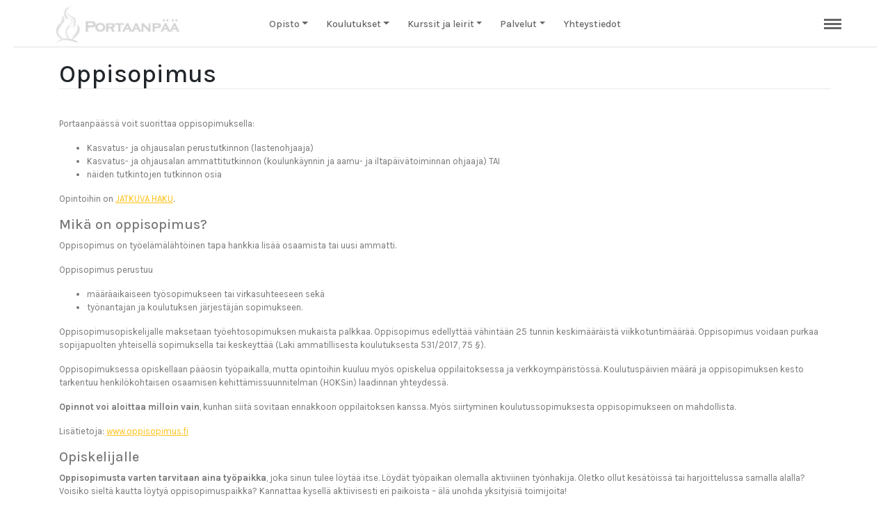

--- FILE ---
content_type: text/html; charset=UTF-8
request_url: https://www.portaanpaa.fi/2022/09/28/oppisopimus/
body_size: 56789
content:
<!doctype html>
<html lang="fi">
  <head>
  <meta charset="utf-8">
  <meta http-equiv="x-ua-compatible" content="ie=edge">
  <meta name="viewport" content="width=device-width, initial-scale=1, shrink-to-fit=no">
  <meta name='robots' content='index, follow, max-image-preview:large, max-snippet:-1, max-video-preview:-1' />
	<style>img:is([sizes="auto" i], [sizes^="auto," i]) { contain-intrinsic-size: 3000px 1500px }</style>
	
	<!-- This site is optimized with the Yoast SEO plugin v26.4 - https://yoast.com/wordpress/plugins/seo/ -->
	<title>Oppisopimus - Portaanpaa</title>
	<link rel="canonical" href="https://www.portaanpaa.fi/2024/09/02/hauskaa-toimintaa-opiskelijoille/" />
	<meta property="og:locale" content="fi_FI" />
	<meta property="og:type" content="article" />
	<meta property="og:title" content="Oppisopimus - Portaanpaa" />
	<meta property="og:description" content="Portaanpäässä voit suorittaa oppisopimuksella: Kasvatus- ja ohjausalan perustutkinnon (lastenohjaaja) Kasvatus- ja ohjausalan ammattitutkinnon (koulunkäynnin ja aamu- ja iltapäivätoiminnan ohjaaja) TAI näiden tutkintojen tutkinnon osia Opintoihin on JATKUVA HAKU. Mikä on oppisopimus? Oppisopimus on työelämälähtöinen tapa hankkia lisää osaamista tai uusi ammatti. Oppisopimus perustuu määräaikaiseen työsopimukseen tai virkasuhteeseen sekä työnantajan ja koulutuksen järjestäjän sopimukseen. Oppisopimusopiskelijalle maksetaan &hellip; Continued" />
	<meta property="og:url" content="https://www.portaanpaa.fi/2024/09/02/hauskaa-toimintaa-opiskelijoille/" />
	<meta property="og:site_name" content="Portaanpaa" />
	<meta property="article:published_time" content="2022-09-28T09:34:13+00:00" />
	<meta property="article:modified_time" content="2022-09-28T09:38:01+00:00" />
	<meta property="og:image" content="https://www.portaanpaa.fi/app/uploads/2024/09/IMG_20240827_125909-scaled.jpg" />
	<meta property="og:image:width" content="2560" />
	<meta property="og:image:height" content="2560" />
	<meta property="og:image:type" content="image/jpeg" />
	<meta name="author" content="opisto" />
	<meta name="twitter:card" content="summary_large_image" />
	<script type="application/ld+json" class="yoast-schema-graph">{"@context":"https://schema.org","@graph":[{"@type":"WebPage","@id":"https://www.portaanpaa.fi/2024/09/02/hauskaa-toimintaa-opiskelijoille/","url":"https://www.portaanpaa.fi/2024/09/02/hauskaa-toimintaa-opiskelijoille/","name":"Oppisopimus - Portaanpaa","isPartOf":{"@id":"https://www.portaanpaa.fi/#website"},"datePublished":"2022-09-28T09:34:13+00:00","dateModified":"2022-09-28T09:38:01+00:00","author":{"@id":"https://www.portaanpaa.fi/#/schema/person/489b7f0456a3f00ace0036d06d27fecc"},"breadcrumb":{"@id":"https://www.portaanpaa.fi/2024/09/02/hauskaa-toimintaa-opiskelijoille/#breadcrumb"},"inLanguage":"fi","potentialAction":[{"@type":"ReadAction","target":["https://www.portaanpaa.fi/2024/09/02/hauskaa-toimintaa-opiskelijoille/"]}]},{"@type":"BreadcrumbList","@id":"https://www.portaanpaa.fi/2024/09/02/hauskaa-toimintaa-opiskelijoille/#breadcrumb","itemListElement":[{"@type":"ListItem","position":1,"name":"Home","item":"https://www.portaanpaa.fi/"},{"@type":"ListItem","position":2,"name":"Oppisopimus"}]},{"@type":"WebSite","@id":"https://www.portaanpaa.fi/#website","url":"https://www.portaanpaa.fi/","name":"Portaanpaa","description":"Portaanpään kristillinen opisto","potentialAction":[{"@type":"SearchAction","target":{"@type":"EntryPoint","urlTemplate":"https://www.portaanpaa.fi/?s={search_term_string}"},"query-input":{"@type":"PropertyValueSpecification","valueRequired":true,"valueName":"search_term_string"}}],"inLanguage":"fi"},{"@type":"Person","@id":"https://www.portaanpaa.fi/#/schema/person/489b7f0456a3f00ace0036d06d27fecc","name":"opisto","image":{"@type":"ImageObject","inLanguage":"fi","@id":"https://www.portaanpaa.fi/#/schema/person/image/","url":"https://secure.gravatar.com/avatar/c6a57d58af566565e55bdf94afc63309faec623c156f791520a13330a163b019?s=96&d=mm&r=g","contentUrl":"https://secure.gravatar.com/avatar/c6a57d58af566565e55bdf94afc63309faec623c156f791520a13330a163b019?s=96&d=mm&r=g","caption":"opisto"},"url":"https://www.portaanpaa.fi/author/opisto/"}]}</script>
	<!-- / Yoast SEO plugin. -->


<link rel="alternate" type="application/rss+xml" title="Portaanpaa &raquo; Oppisopimus kommenttien syöte" href="https://www.portaanpaa.fi/2022/09/28/oppisopimus/feed/" />
<script type="text/javascript">
/* <![CDATA[ */
window._wpemojiSettings = {"baseUrl":"https:\/\/s.w.org\/images\/core\/emoji\/16.0.1\/72x72\/","ext":".png","svgUrl":"https:\/\/s.w.org\/images\/core\/emoji\/16.0.1\/svg\/","svgExt":".svg","source":{"concatemoji":"https:\/\/www.portaanpaa.fi\/wp\/wp-includes\/js\/wp-emoji-release.min.js?ver=6.8.3"}};
/*! This file is auto-generated */
!function(s,n){var o,i,e;function c(e){try{var t={supportTests:e,timestamp:(new Date).valueOf()};sessionStorage.setItem(o,JSON.stringify(t))}catch(e){}}function p(e,t,n){e.clearRect(0,0,e.canvas.width,e.canvas.height),e.fillText(t,0,0);var t=new Uint32Array(e.getImageData(0,0,e.canvas.width,e.canvas.height).data),a=(e.clearRect(0,0,e.canvas.width,e.canvas.height),e.fillText(n,0,0),new Uint32Array(e.getImageData(0,0,e.canvas.width,e.canvas.height).data));return t.every(function(e,t){return e===a[t]})}function u(e,t){e.clearRect(0,0,e.canvas.width,e.canvas.height),e.fillText(t,0,0);for(var n=e.getImageData(16,16,1,1),a=0;a<n.data.length;a++)if(0!==n.data[a])return!1;return!0}function f(e,t,n,a){switch(t){case"flag":return n(e,"\ud83c\udff3\ufe0f\u200d\u26a7\ufe0f","\ud83c\udff3\ufe0f\u200b\u26a7\ufe0f")?!1:!n(e,"\ud83c\udde8\ud83c\uddf6","\ud83c\udde8\u200b\ud83c\uddf6")&&!n(e,"\ud83c\udff4\udb40\udc67\udb40\udc62\udb40\udc65\udb40\udc6e\udb40\udc67\udb40\udc7f","\ud83c\udff4\u200b\udb40\udc67\u200b\udb40\udc62\u200b\udb40\udc65\u200b\udb40\udc6e\u200b\udb40\udc67\u200b\udb40\udc7f");case"emoji":return!a(e,"\ud83e\udedf")}return!1}function g(e,t,n,a){var r="undefined"!=typeof WorkerGlobalScope&&self instanceof WorkerGlobalScope?new OffscreenCanvas(300,150):s.createElement("canvas"),o=r.getContext("2d",{willReadFrequently:!0}),i=(o.textBaseline="top",o.font="600 32px Arial",{});return e.forEach(function(e){i[e]=t(o,e,n,a)}),i}function t(e){var t=s.createElement("script");t.src=e,t.defer=!0,s.head.appendChild(t)}"undefined"!=typeof Promise&&(o="wpEmojiSettingsSupports",i=["flag","emoji"],n.supports={everything:!0,everythingExceptFlag:!0},e=new Promise(function(e){s.addEventListener("DOMContentLoaded",e,{once:!0})}),new Promise(function(t){var n=function(){try{var e=JSON.parse(sessionStorage.getItem(o));if("object"==typeof e&&"number"==typeof e.timestamp&&(new Date).valueOf()<e.timestamp+604800&&"object"==typeof e.supportTests)return e.supportTests}catch(e){}return null}();if(!n){if("undefined"!=typeof Worker&&"undefined"!=typeof OffscreenCanvas&&"undefined"!=typeof URL&&URL.createObjectURL&&"undefined"!=typeof Blob)try{var e="postMessage("+g.toString()+"("+[JSON.stringify(i),f.toString(),p.toString(),u.toString()].join(",")+"));",a=new Blob([e],{type:"text/javascript"}),r=new Worker(URL.createObjectURL(a),{name:"wpTestEmojiSupports"});return void(r.onmessage=function(e){c(n=e.data),r.terminate(),t(n)})}catch(e){}c(n=g(i,f,p,u))}t(n)}).then(function(e){for(var t in e)n.supports[t]=e[t],n.supports.everything=n.supports.everything&&n.supports[t],"flag"!==t&&(n.supports.everythingExceptFlag=n.supports.everythingExceptFlag&&n.supports[t]);n.supports.everythingExceptFlag=n.supports.everythingExceptFlag&&!n.supports.flag,n.DOMReady=!1,n.readyCallback=function(){n.DOMReady=!0}}).then(function(){return e}).then(function(){var e;n.supports.everything||(n.readyCallback(),(e=n.source||{}).concatemoji?t(e.concatemoji):e.wpemoji&&e.twemoji&&(t(e.twemoji),t(e.wpemoji)))}))}((window,document),window._wpemojiSettings);
/* ]]> */
</script>
<style id='wp-emoji-styles-inline-css' type='text/css'>

	img.wp-smiley, img.emoji {
		display: inline !important;
		border: none !important;
		box-shadow: none !important;
		height: 1em !important;
		width: 1em !important;
		margin: 0 0.07em !important;
		vertical-align: -0.1em !important;
		background: none !important;
		padding: 0 !important;
	}
</style>
<link rel='stylesheet' id='wp-block-library-css' href='https://www.portaanpaa.fi/wp/wp-includes/css/dist/block-library/style.min.css?ver=6.8.3' type='text/css' media='all' />
<style id='classic-theme-styles-inline-css' type='text/css'>
/*! This file is auto-generated */
.wp-block-button__link{color:#fff;background-color:#32373c;border-radius:9999px;box-shadow:none;text-decoration:none;padding:calc(.667em + 2px) calc(1.333em + 2px);font-size:1.125em}.wp-block-file__button{background:#32373c;color:#fff;text-decoration:none}
</style>
<style id='global-styles-inline-css' type='text/css'>
:root{--wp--preset--aspect-ratio--square: 1;--wp--preset--aspect-ratio--4-3: 4/3;--wp--preset--aspect-ratio--3-4: 3/4;--wp--preset--aspect-ratio--3-2: 3/2;--wp--preset--aspect-ratio--2-3: 2/3;--wp--preset--aspect-ratio--16-9: 16/9;--wp--preset--aspect-ratio--9-16: 9/16;--wp--preset--color--black: #000000;--wp--preset--color--cyan-bluish-gray: #abb8c3;--wp--preset--color--white: #ffffff;--wp--preset--color--pale-pink: #f78da7;--wp--preset--color--vivid-red: #cf2e2e;--wp--preset--color--luminous-vivid-orange: #ff6900;--wp--preset--color--luminous-vivid-amber: #fcb900;--wp--preset--color--light-green-cyan: #7bdcb5;--wp--preset--color--vivid-green-cyan: #00d084;--wp--preset--color--pale-cyan-blue: #8ed1fc;--wp--preset--color--vivid-cyan-blue: #0693e3;--wp--preset--color--vivid-purple: #9b51e0;--wp--preset--gradient--vivid-cyan-blue-to-vivid-purple: linear-gradient(135deg,rgba(6,147,227,1) 0%,rgb(155,81,224) 100%);--wp--preset--gradient--light-green-cyan-to-vivid-green-cyan: linear-gradient(135deg,rgb(122,220,180) 0%,rgb(0,208,130) 100%);--wp--preset--gradient--luminous-vivid-amber-to-luminous-vivid-orange: linear-gradient(135deg,rgba(252,185,0,1) 0%,rgba(255,105,0,1) 100%);--wp--preset--gradient--luminous-vivid-orange-to-vivid-red: linear-gradient(135deg,rgba(255,105,0,1) 0%,rgb(207,46,46) 100%);--wp--preset--gradient--very-light-gray-to-cyan-bluish-gray: linear-gradient(135deg,rgb(238,238,238) 0%,rgb(169,184,195) 100%);--wp--preset--gradient--cool-to-warm-spectrum: linear-gradient(135deg,rgb(74,234,220) 0%,rgb(151,120,209) 20%,rgb(207,42,186) 40%,rgb(238,44,130) 60%,rgb(251,105,98) 80%,rgb(254,248,76) 100%);--wp--preset--gradient--blush-light-purple: linear-gradient(135deg,rgb(255,206,236) 0%,rgb(152,150,240) 100%);--wp--preset--gradient--blush-bordeaux: linear-gradient(135deg,rgb(254,205,165) 0%,rgb(254,45,45) 50%,rgb(107,0,62) 100%);--wp--preset--gradient--luminous-dusk: linear-gradient(135deg,rgb(255,203,112) 0%,rgb(199,81,192) 50%,rgb(65,88,208) 100%);--wp--preset--gradient--pale-ocean: linear-gradient(135deg,rgb(255,245,203) 0%,rgb(182,227,212) 50%,rgb(51,167,181) 100%);--wp--preset--gradient--electric-grass: linear-gradient(135deg,rgb(202,248,128) 0%,rgb(113,206,126) 100%);--wp--preset--gradient--midnight: linear-gradient(135deg,rgb(2,3,129) 0%,rgb(40,116,252) 100%);--wp--preset--font-size--small: 13px;--wp--preset--font-size--medium: 20px;--wp--preset--font-size--large: 36px;--wp--preset--font-size--x-large: 42px;--wp--preset--spacing--20: 0.44rem;--wp--preset--spacing--30: 0.67rem;--wp--preset--spacing--40: 1rem;--wp--preset--spacing--50: 1.5rem;--wp--preset--spacing--60: 2.25rem;--wp--preset--spacing--70: 3.38rem;--wp--preset--spacing--80: 5.06rem;--wp--preset--shadow--natural: 6px 6px 9px rgba(0, 0, 0, 0.2);--wp--preset--shadow--deep: 12px 12px 50px rgba(0, 0, 0, 0.4);--wp--preset--shadow--sharp: 6px 6px 0px rgba(0, 0, 0, 0.2);--wp--preset--shadow--outlined: 6px 6px 0px -3px rgba(255, 255, 255, 1), 6px 6px rgba(0, 0, 0, 1);--wp--preset--shadow--crisp: 6px 6px 0px rgba(0, 0, 0, 1);}:where(.is-layout-flex){gap: 0.5em;}:where(.is-layout-grid){gap: 0.5em;}body .is-layout-flex{display: flex;}.is-layout-flex{flex-wrap: wrap;align-items: center;}.is-layout-flex > :is(*, div){margin: 0;}body .is-layout-grid{display: grid;}.is-layout-grid > :is(*, div){margin: 0;}:where(.wp-block-columns.is-layout-flex){gap: 2em;}:where(.wp-block-columns.is-layout-grid){gap: 2em;}:where(.wp-block-post-template.is-layout-flex){gap: 1.25em;}:where(.wp-block-post-template.is-layout-grid){gap: 1.25em;}.has-black-color{color: var(--wp--preset--color--black) !important;}.has-cyan-bluish-gray-color{color: var(--wp--preset--color--cyan-bluish-gray) !important;}.has-white-color{color: var(--wp--preset--color--white) !important;}.has-pale-pink-color{color: var(--wp--preset--color--pale-pink) !important;}.has-vivid-red-color{color: var(--wp--preset--color--vivid-red) !important;}.has-luminous-vivid-orange-color{color: var(--wp--preset--color--luminous-vivid-orange) !important;}.has-luminous-vivid-amber-color{color: var(--wp--preset--color--luminous-vivid-amber) !important;}.has-light-green-cyan-color{color: var(--wp--preset--color--light-green-cyan) !important;}.has-vivid-green-cyan-color{color: var(--wp--preset--color--vivid-green-cyan) !important;}.has-pale-cyan-blue-color{color: var(--wp--preset--color--pale-cyan-blue) !important;}.has-vivid-cyan-blue-color{color: var(--wp--preset--color--vivid-cyan-blue) !important;}.has-vivid-purple-color{color: var(--wp--preset--color--vivid-purple) !important;}.has-black-background-color{background-color: var(--wp--preset--color--black) !important;}.has-cyan-bluish-gray-background-color{background-color: var(--wp--preset--color--cyan-bluish-gray) !important;}.has-white-background-color{background-color: var(--wp--preset--color--white) !important;}.has-pale-pink-background-color{background-color: var(--wp--preset--color--pale-pink) !important;}.has-vivid-red-background-color{background-color: var(--wp--preset--color--vivid-red) !important;}.has-luminous-vivid-orange-background-color{background-color: var(--wp--preset--color--luminous-vivid-orange) !important;}.has-luminous-vivid-amber-background-color{background-color: var(--wp--preset--color--luminous-vivid-amber) !important;}.has-light-green-cyan-background-color{background-color: var(--wp--preset--color--light-green-cyan) !important;}.has-vivid-green-cyan-background-color{background-color: var(--wp--preset--color--vivid-green-cyan) !important;}.has-pale-cyan-blue-background-color{background-color: var(--wp--preset--color--pale-cyan-blue) !important;}.has-vivid-cyan-blue-background-color{background-color: var(--wp--preset--color--vivid-cyan-blue) !important;}.has-vivid-purple-background-color{background-color: var(--wp--preset--color--vivid-purple) !important;}.has-black-border-color{border-color: var(--wp--preset--color--black) !important;}.has-cyan-bluish-gray-border-color{border-color: var(--wp--preset--color--cyan-bluish-gray) !important;}.has-white-border-color{border-color: var(--wp--preset--color--white) !important;}.has-pale-pink-border-color{border-color: var(--wp--preset--color--pale-pink) !important;}.has-vivid-red-border-color{border-color: var(--wp--preset--color--vivid-red) !important;}.has-luminous-vivid-orange-border-color{border-color: var(--wp--preset--color--luminous-vivid-orange) !important;}.has-luminous-vivid-amber-border-color{border-color: var(--wp--preset--color--luminous-vivid-amber) !important;}.has-light-green-cyan-border-color{border-color: var(--wp--preset--color--light-green-cyan) !important;}.has-vivid-green-cyan-border-color{border-color: var(--wp--preset--color--vivid-green-cyan) !important;}.has-pale-cyan-blue-border-color{border-color: var(--wp--preset--color--pale-cyan-blue) !important;}.has-vivid-cyan-blue-border-color{border-color: var(--wp--preset--color--vivid-cyan-blue) !important;}.has-vivid-purple-border-color{border-color: var(--wp--preset--color--vivid-purple) !important;}.has-vivid-cyan-blue-to-vivid-purple-gradient-background{background: var(--wp--preset--gradient--vivid-cyan-blue-to-vivid-purple) !important;}.has-light-green-cyan-to-vivid-green-cyan-gradient-background{background: var(--wp--preset--gradient--light-green-cyan-to-vivid-green-cyan) !important;}.has-luminous-vivid-amber-to-luminous-vivid-orange-gradient-background{background: var(--wp--preset--gradient--luminous-vivid-amber-to-luminous-vivid-orange) !important;}.has-luminous-vivid-orange-to-vivid-red-gradient-background{background: var(--wp--preset--gradient--luminous-vivid-orange-to-vivid-red) !important;}.has-very-light-gray-to-cyan-bluish-gray-gradient-background{background: var(--wp--preset--gradient--very-light-gray-to-cyan-bluish-gray) !important;}.has-cool-to-warm-spectrum-gradient-background{background: var(--wp--preset--gradient--cool-to-warm-spectrum) !important;}.has-blush-light-purple-gradient-background{background: var(--wp--preset--gradient--blush-light-purple) !important;}.has-blush-bordeaux-gradient-background{background: var(--wp--preset--gradient--blush-bordeaux) !important;}.has-luminous-dusk-gradient-background{background: var(--wp--preset--gradient--luminous-dusk) !important;}.has-pale-ocean-gradient-background{background: var(--wp--preset--gradient--pale-ocean) !important;}.has-electric-grass-gradient-background{background: var(--wp--preset--gradient--electric-grass) !important;}.has-midnight-gradient-background{background: var(--wp--preset--gradient--midnight) !important;}.has-small-font-size{font-size: var(--wp--preset--font-size--small) !important;}.has-medium-font-size{font-size: var(--wp--preset--font-size--medium) !important;}.has-large-font-size{font-size: var(--wp--preset--font-size--large) !important;}.has-x-large-font-size{font-size: var(--wp--preset--font-size--x-large) !important;}
:where(.wp-block-post-template.is-layout-flex){gap: 1.25em;}:where(.wp-block-post-template.is-layout-grid){gap: 1.25em;}
:where(.wp-block-columns.is-layout-flex){gap: 2em;}:where(.wp-block-columns.is-layout-grid){gap: 2em;}
:root :where(.wp-block-pullquote){font-size: 1.5em;line-height: 1.6;}
</style>
<link rel='stylesheet' id='wpdreams-asl-basic-css' href='https://www.portaanpaa.fi/app/plugins/ajax-search-lite/css/style.basic.css?ver=4.13.4' type='text/css' media='all' />
<style id='wpdreams-asl-basic-inline-css' type='text/css'>

					div[id*='ajaxsearchlitesettings'].searchsettings .asl_option_inner label {
						font-size: 0px !important;
						color: rgba(0, 0, 0, 0);
					}
					div[id*='ajaxsearchlitesettings'].searchsettings .asl_option_inner label:after {
						font-size: 11px !important;
						position: absolute;
						top: 0;
						left: 0;
						z-index: 1;
					}
					.asl_w_container {
						width: 100%;
						margin: 0px 0px 40px 0px;
						min-width: 200px;
					}
					div[id*='ajaxsearchlite'].asl_m {
						width: 100%;
					}
					div[id*='ajaxsearchliteres'].wpdreams_asl_results div.resdrg span.highlighted {
						font-weight: bold;
						color: rgba(217, 49, 43, 1);
						background-color: rgba(238, 238, 238, 1);
					}
					div[id*='ajaxsearchliteres'].wpdreams_asl_results .results img.asl_image {
						width: 70px;
						height: 70px;
						object-fit: cover;
					}
					div[id*='ajaxsearchlite'].asl_r .results {
						max-height: none;
					}
					div[id*='ajaxsearchlite'].asl_r {
						position: absolute;
					}
				
						div.asl_r.asl_w.vertical .results .item::after {
							display: block;
							position: absolute;
							bottom: 0;
							content: '';
							height: 1px;
							width: 100%;
							background: #D8D8D8;
						}
						div.asl_r.asl_w.vertical .results .item.asl_last_item::after {
							display: none;
						}
					
</style>
<link rel='stylesheet' id='wpdreams-asl-instance-css' href='https://www.portaanpaa.fi/app/plugins/ajax-search-lite/css/style-underline.css?ver=4.13.4' type='text/css' media='all' />
<link rel='stylesheet' id='sage/main.css-css' href='https://www.portaanpaa.fi/app/themes/portaanpaa-teema/dist/styles/main.css' type='text/css' media='all' />
<script type="text/javascript" src="https://www.portaanpaa.fi/wp/wp-includes/js/jquery/jquery.min.js?ver=3.7.1" id="jquery-core-js"></script>
<script type="text/javascript" src="https://www.portaanpaa.fi/wp/wp-includes/js/jquery/jquery-migrate.min.js?ver=3.4.1" id="jquery-migrate-js"></script>
<link rel="https://api.w.org/" href="https://www.portaanpaa.fi/wp-json/" /><link rel="alternate" title="JSON" type="application/json" href="https://www.portaanpaa.fi/wp-json/wp/v2/posts/9585" /><link rel="EditURI" type="application/rsd+xml" title="RSD" href="https://www.portaanpaa.fi/wp/xmlrpc.php?rsd" />
<meta name="generator" content="WordPress 6.8.3" />
<link rel='shortlink' href='https://www.portaanpaa.fi/?p=9585' />
<link rel="alternate" title="oEmbed (JSON)" type="application/json+oembed" href="https://www.portaanpaa.fi/wp-json/oembed/1.0/embed?url=https%3A%2F%2Fwww.portaanpaa.fi%2F2022%2F09%2F28%2Foppisopimus%2F" />
<link rel="alternate" title="oEmbed (XML)" type="text/xml+oembed" href="https://www.portaanpaa.fi/wp-json/oembed/1.0/embed?url=https%3A%2F%2Fwww.portaanpaa.fi%2F2022%2F09%2F28%2Foppisopimus%2F&#038;format=xml" />
				<link rel="preconnect" href="https://fonts.gstatic.com" crossorigin />
				<link rel="preload" as="style" href="//fonts.googleapis.com/css?family=Open+Sans&display=swap" />
								<link rel="stylesheet" href="//fonts.googleapis.com/css?family=Open+Sans&display=swap" media="all" />
				<link rel="icon" href="https://www.portaanpaa.fi/app/uploads/2021/10/portaanpaa-favi.jpg" sizes="32x32" />
<link rel="icon" href="https://www.portaanpaa.fi/app/uploads/2021/10/portaanpaa-favi.jpg" sizes="192x192" />
<link rel="apple-touch-icon" href="https://www.portaanpaa.fi/app/uploads/2021/10/portaanpaa-favi.jpg" />
<meta name="msapplication-TileImage" content="https://www.portaanpaa.fi/app/uploads/2021/10/portaanpaa-favi.jpg" />
</head>
  <body class="wp-singular post-template-default single single-post postid-9585 single-format-standard wp-theme-portaanpaa-teemaresources oppisopimus app-data index-data singular-data single-data single-post-data single-post-oppisopimus-data">
        <header class="banner">
  <div class="mobile-menu-container">
    <div class="mobile-menu-close">
      <div class="bar1"></div>
      <div class="bar2"></div>
    </div>
    <div class="mobile-menu">
      <section class="widget ajaxsearchlitewidget-3 AjaxSearchLiteWidget"><div class="asl_w_container asl_w_container_1" data-id="1" data-instance="1">
	<div id='ajaxsearchlite1'
		data-id="1"
		data-instance="1"
		class="asl_w asl_m asl_m_1 asl_m_1_1">
		<div class="probox">

	
	<div class='prosettings' style='display:none;' data-opened=0>
				<div class='innericon'>
			<svg version="1.1" xmlns="http://www.w3.org/2000/svg" xmlns:xlink="http://www.w3.org/1999/xlink" x="0px" y="0px" width="22" height="22" viewBox="0 0 512 512" enable-background="new 0 0 512 512" xml:space="preserve">
					<polygon transform = "rotate(90 256 256)" points="142.332,104.886 197.48,50 402.5,256 197.48,462 142.332,407.113 292.727,256 "/>
				</svg>
		</div>
	</div>

	
	
	<div class='proinput'>
		<form role="search" action='#' autocomplete="off"
				aria-label="Search form">
			<input aria-label="Search input"
					type='search' class='orig'
					tabindex="0"
					name='phrase'
					placeholder='Search...'
					value=''
					autocomplete="off"/>
			<input aria-label="Search autocomplete input"
					type='text'
					class='autocomplete'
					tabindex="-1"
					name='phrase'
					value=''
					autocomplete="off" disabled/>
			<input type='submit' value="Start search" style='width:0; height: 0; visibility: hidden;'>
		</form>
	</div>

	
	
	<button class='promagnifier' tabindex="0" aria-label="Search magnifier button">
				<span class='innericon' style="display:block;">
			<svg version="1.1" xmlns="http://www.w3.org/2000/svg" xmlns:xlink="http://www.w3.org/1999/xlink" x="0px" y="0px" width="22" height="22" viewBox="0 0 512 512" enable-background="new 0 0 512 512" xml:space="preserve">
					<path d="M460.355,421.59L353.844,315.078c20.041-27.553,31.885-61.437,31.885-98.037
						C385.729,124.934,310.793,50,218.686,50C126.58,50,51.645,124.934,51.645,217.041c0,92.106,74.936,167.041,167.041,167.041
						c34.912,0,67.352-10.773,94.184-29.158L419.945,462L460.355,421.59z M100.631,217.041c0-65.096,52.959-118.056,118.055-118.056
						c65.098,0,118.057,52.959,118.057,118.056c0,65.096-52.959,118.056-118.057,118.056C153.59,335.097,100.631,282.137,100.631,217.041
						z"/>
				</svg>
		</span>
	</button>

	
	
	<div class='proloading'>

		<div class="asl_loader"><div class="asl_loader-inner asl_simple-circle"></div></div>

			</div>

			<div class='proclose'>
			<svg version="1.1" xmlns="http://www.w3.org/2000/svg" xmlns:xlink="http://www.w3.org/1999/xlink" x="0px"
				y="0px"
				width="12" height="12" viewBox="0 0 512 512" enable-background="new 0 0 512 512"
				xml:space="preserve">
				<polygon points="438.393,374.595 319.757,255.977 438.378,137.348 374.595,73.607 255.995,192.225 137.375,73.622 73.607,137.352 192.246,255.983 73.622,374.625 137.352,438.393 256.002,319.734 374.652,438.378 "/>
			</svg>
		</div>
	
	
</div>	</div>
	<div class='asl_data_container' style="display:none !important;">
		<div class="asl_init_data wpdreams_asl_data_ct"
	style="display:none !important;"
	id="asl_init_id_1"
	data-asl-id="1"
	data-asl-instance="1"
	data-settings="{&quot;homeurl&quot;:&quot;https:\/\/www.portaanpaa.fi\/&quot;,&quot;resultstype&quot;:&quot;vertical&quot;,&quot;resultsposition&quot;:&quot;hover&quot;,&quot;itemscount&quot;:4,&quot;charcount&quot;:0,&quot;highlight&quot;:false,&quot;highlightWholewords&quot;:true,&quot;singleHighlight&quot;:false,&quot;scrollToResults&quot;:{&quot;enabled&quot;:false,&quot;offset&quot;:0},&quot;resultareaclickable&quot;:1,&quot;autocomplete&quot;:{&quot;enabled&quot;:true,&quot;lang&quot;:&quot;en&quot;,&quot;trigger_charcount&quot;:0},&quot;mobile&quot;:{&quot;menu_selector&quot;:&quot;#menu-toggle&quot;},&quot;trigger&quot;:{&quot;click&quot;:&quot;results_page&quot;,&quot;click_location&quot;:&quot;same&quot;,&quot;update_href&quot;:false,&quot;return&quot;:&quot;results_page&quot;,&quot;return_location&quot;:&quot;same&quot;,&quot;facet&quot;:true,&quot;type&quot;:true,&quot;redirect_url&quot;:&quot;?s={phrase}&quot;,&quot;delay&quot;:300},&quot;animations&quot;:{&quot;pc&quot;:{&quot;settings&quot;:{&quot;anim&quot;:&quot;fadedrop&quot;,&quot;dur&quot;:300},&quot;results&quot;:{&quot;anim&quot;:&quot;fadedrop&quot;,&quot;dur&quot;:300},&quot;items&quot;:&quot;voidanim&quot;},&quot;mob&quot;:{&quot;settings&quot;:{&quot;anim&quot;:&quot;fadedrop&quot;,&quot;dur&quot;:300},&quot;results&quot;:{&quot;anim&quot;:&quot;fadedrop&quot;,&quot;dur&quot;:300},&quot;items&quot;:&quot;voidanim&quot;}},&quot;autop&quot;:{&quot;state&quot;:true,&quot;phrase&quot;:&quot;&quot;,&quot;count&quot;:&quot;1&quot;},&quot;resPage&quot;:{&quot;useAjax&quot;:false,&quot;selector&quot;:&quot;#main&quot;,&quot;trigger_type&quot;:true,&quot;trigger_facet&quot;:true,&quot;trigger_magnifier&quot;:false,&quot;trigger_return&quot;:false},&quot;resultsSnapTo&quot;:&quot;left&quot;,&quot;results&quot;:{&quot;width&quot;:&quot;auto&quot;,&quot;width_tablet&quot;:&quot;auto&quot;,&quot;width_phone&quot;:&quot;auto&quot;},&quot;settingsimagepos&quot;:&quot;right&quot;,&quot;closeOnDocClick&quot;:true,&quot;overridewpdefault&quot;:false,&quot;override_method&quot;:&quot;get&quot;}"></div>
	<div id="asl_hidden_data">
		<svg style="position:absolute" height="0" width="0">
			<filter id="aslblur">
				<feGaussianBlur in="SourceGraphic" stdDeviation="4"/>
			</filter>
		</svg>
		<svg style="position:absolute" height="0" width="0">
			<filter id="no_aslblur"></filter>
		</svg>
	</div>
	</div>

	<div id='ajaxsearchliteres1'
	class='vertical wpdreams_asl_results asl_w asl_r asl_r_1 asl_r_1_1'>

	
	<div class="results">

		
		<div class="resdrg">
		</div>

		
	</div>

	
	
</div>

	<div id='__original__ajaxsearchlitesettings1'
		data-id="1"
		class="searchsettings wpdreams_asl_settings asl_w asl_s asl_s_1">
		<form name='options'
		aria-label="Search settings form"
		autocomplete = 'off'>

	
	
	<input type="hidden" name="filters_changed" style="display:none;" value="0">
	<input type="hidden" name="filters_initial" style="display:none;" value="1">

	<div class="asl_option_inner hiddend">
		<input type='hidden' name='qtranslate_lang' id='qtranslate_lang'
				value='0'/>
	</div>

	
	
	<fieldset class="asl_sett_scroll">
		<legend style="display: none;">Generic selectors</legend>
		<div class="asl_option" tabindex="0">
			<div class="asl_option_inner">
				<input type="checkbox" value="exact"
						aria-label="Exact matches only"
						name="asl_gen[]" />
				<div class="asl_option_checkbox"></div>
			</div>
			<div class="asl_option_label">
				Exact matches only			</div>
		</div>
		<div class="asl_option" tabindex="0">
			<div class="asl_option_inner">
				<input type="checkbox" value="title"
						aria-label="Search in title"
						name="asl_gen[]"  checked="checked"/>
				<div class="asl_option_checkbox"></div>
			</div>
			<div class="asl_option_label">
				Search in title			</div>
		</div>
		<div class="asl_option" tabindex="0">
			<div class="asl_option_inner">
				<input type="checkbox" value="content"
						aria-label="Search in content"
						name="asl_gen[]"  checked="checked"/>
				<div class="asl_option_checkbox"></div>
			</div>
			<div class="asl_option_label">
				Search in content			</div>
		</div>
		<div class="asl_option_inner hiddend">
			<input type="checkbox" value="excerpt"
					aria-label="Search in excerpt"
					name="asl_gen[]"  checked="checked"/>
			<div class="asl_option_checkbox"></div>
		</div>
	</fieldset>
	<fieldset class="asl_sett_scroll">
		<legend style="display: none;">Post Type Selectors</legend>
					<div class="asl_option_inner hiddend">
				<input type="checkbox" value="post"
						aria-label="Hidden option, ignore please"
						name="customset[]" checked="checked"/>
			</div>
						<div class="asl_option_inner hiddend">
				<input type="checkbox" value="page"
						aria-label="Hidden option, ignore please"
						name="customset[]" checked="checked"/>
			</div>
				</fieldset>
	</form>
	</div>
</div>
</section><section class="widget nav_menu-2 widget_nav_menu"><div class="menu-valikko-container"><ul id="menu-valikko" class="menu"><li id="menu-item-63" class="menu-item menu-item-type-post_type menu-item-object-page menu-item-has-children menu-item-63"><a href="https://www.portaanpaa.fi/opisto/">Opisto</a>
<ul class="sub-menu">
	<li id="menu-item-66" class="menu-item menu-item-type-post_type menu-item-object-page menu-item-66"><a href="https://www.portaanpaa.fi/strategia-arvot-missio/">Strategia, Arvot &#038; Missio</a></li>
	<li id="menu-item-59" class="menu-item menu-item-type-post_type menu-item-object-page menu-item-59"><a href="https://www.portaanpaa.fi/kuvia/">Kuvia</a></li>
	<li id="menu-item-54" class="menu-item menu-item-type-post_type menu-item-object-page menu-item-54"><a href="https://www.portaanpaa.fi/historia/">Historia</a></li>
	<li id="menu-item-53" class="menu-item menu-item-type-post_type menu-item-object-page menu-item-53"><a href="https://www.portaanpaa.fi/hallinto/">Hallinto</a></li>
	<li id="menu-item-67" class="menu-item menu-item-type-post_type menu-item-object-page menu-item-67"><a href="https://www.portaanpaa.fi/tietoturvallisuus/">Tietoturvallisuus</a></li>
</ul>
</li>
<li id="menu-item-56" class="menu-item menu-item-type-post_type menu-item-object-page menu-item-has-children menu-item-56"><a href="https://www.portaanpaa.fi/koulutukset/">Koulutukset</a>
<ul class="sub-menu">
	<li id="menu-item-50" class="menu-item menu-item-type-post_type menu-item-object-page menu-item-50"><a href="https://www.portaanpaa.fi/ammatillinen-koulutus/">AMMATILLINEN KOULUTUS</a></li>
	<li id="menu-item-60" class="menu-item menu-item-type-post_type menu-item-object-page menu-item-60"><a href="https://www.portaanpaa.fi/lukio/">LUKIO</a></li>
	<li id="menu-item-69" class="menu-item menu-item-type-post_type menu-item-object-page menu-item-69"><a href="https://www.portaanpaa.fi/tuva-tutkintoon-valmentava-koulutus-oppivelvollisille/">TUVA – tutkintoon valmentava koulutus oppivelvollisille</a></li>
	<li id="menu-item-65" class="menu-item menu-item-type-post_type menu-item-object-page menu-item-65"><a href="https://www.portaanpaa.fi/perusopetus/">PERUSOPETUS</a></li>
	<li id="menu-item-61" class="menu-item menu-item-type-post_type menu-item-object-page menu-item-61"><a href="https://www.portaanpaa.fi/maahanmuuttajat/">MAAHANMUUTTAJAT</a></li>
	<li id="menu-item-9538" class="menu-item menu-item-type-post_type menu-item-object-page menu-item-9538"><a href="https://www.portaanpaa.fi/ok-opinnot/">KANSANOPISTOVUOSI</a></li>
	<li id="menu-item-58" class="menu-item menu-item-type-post_type menu-item-object-page menu-item-58"><a href="https://www.portaanpaa.fi/kuvataidekoulu-varttuneille/">KUVATAIDEKOULU VARTTUNEILLE</a></li>
	<li id="menu-item-52" class="menu-item menu-item-type-post_type menu-item-object-page menu-item-52"><a href="https://www.portaanpaa.fi/hae-koulutukseen/">Hae koulutukseen</a></li>
</ul>
</li>
<li id="menu-item-57" class="menu-item menu-item-type-post_type menu-item-object-page menu-item-has-children menu-item-57"><a href="https://www.portaanpaa.fi/kurssit/">Kurssit ja leirit</a>
<ul class="sub-menu">
	<li id="menu-item-55" class="menu-item menu-item-type-post_type menu-item-object-page menu-item-55"><a href="https://www.portaanpaa.fi/ilmoittaudu-kurssille/">Ilmoittaudu kurssille</a></li>
	<li id="menu-item-9364" class="menu-item menu-item-type-post_type menu-item-object-post menu-item-9364"><a href="https://www.portaanpaa.fi/2017/03/28/muotokuvan-maalaus/">MAISEMAMAALAUSKURSSI</a></li>
	<li id="menu-item-9702" class="menu-item menu-item-type-post_type menu-item-object-post menu-item-9702"><a href="https://www.portaanpaa.fi/2017/03/28/akvarellimaalaus/">KERAMIIKKAKURSSI</a></li>
	<li id="menu-item-10065" class="menu-item menu-item-type-post_type menu-item-object-post menu-item-10065"><a href="https://www.portaanpaa.fi/2025/02/11/kartonkigrafiikkakurssi/">KARTONKIGRAFIIKKAKURSSI</a></li>
</ul>
</li>
<li id="menu-item-64" class="menu-item menu-item-type-post_type menu-item-object-page menu-item-has-children menu-item-64"><a href="https://www.portaanpaa.fi/palvelut/">Palvelut</a>
<ul class="sub-menu">
	<li id="menu-item-62" class="menu-item menu-item-type-post_type menu-item-object-page menu-item-62"><a href="https://www.portaanpaa.fi/majoitus/">Majoitus</a></li>
	<li id="menu-item-68" class="menu-item menu-item-type-post_type menu-item-object-page menu-item-68"><a href="https://www.portaanpaa.fi/tilat/">Tilat</a></li>
	<li id="menu-item-51" class="menu-item menu-item-type-post_type menu-item-object-page menu-item-51"><a href="https://www.portaanpaa.fi/ateria/">Ateria</a></li>
</ul>
</li>
<li id="menu-item-70" class="menu-item menu-item-type-post_type menu-item-object-page menu-item-70"><a href="https://www.portaanpaa.fi/yhteystiedot/">Yhteystiedot</a></li>
</ul></div></section><section class="widget block-8 widget_block widget_text">
<p><a href="https://peda.net/yksityiskoulut/portaanpaa" target="_blank" rel="noreferrer noopener">PEDA</a><br><a href="https://portaanpaa.inschool.fi/" target="_blank" rel="noreferrer noopener">WILMA</a><br><a href="https://www.portaanpaa.fi/app/uploads/2026/01/ruokalista.pdf" data-type="link" data-id="https://www.portaanpaa.fi/app/uploads/2026/01/ruokalista.pdf" target="_blank" rel="noreferrer noopener">RUOKALISTA</a></p>
</section><section class="widget block-13 widget_block widget_text">
<p>Portaanpään kristillinen opisto<br>Portaanpääntie 63<br>73100 LAPINLAHTI<br>puh. 017 272 0900</p>
</section><section class="widget block-14 widget_block">
<div class="wp-block-group menu-social-icons"><div class="wp-block-group__inner-container is-layout-flow wp-block-group-is-layout-flow">
<figure class="wp-block-image size-full is-resized"><a href="https://www.facebook.com/portaanpaa" target="_blank"><img loading="lazy" decoding="async" width="130" height="130" src="https://www.portaanpaa.fi/app/uploads/2022/02/Facebook_logo.png" alt="" class="wp-image-9306" style="width:40px;height:40px"/></a></figure>



<figure class="wp-block-image size-full is-resized ml-2"><a href="https://www.instagram.com/portaanpaanopisto/" target="_blank"><img loading="lazy" decoding="async" width="130" height="130" src="https://www.portaanpaa.fi/app/uploads/2022/02/Instagram_logo.png" alt="" class="wp-image-9307" style="width:40px;height:40px"/></a></figure>



<figure class="wp-block-image size-full is-resized ml-2"><a href="https://www.youtube.com/channel/UCu5ByiT2dqfSUTXmElSyb5g/featured" target="_blank"><img loading="lazy" decoding="async" width="254" height="178" src="https://www.portaanpaa.fi/app/uploads/2022/02/youtube_icon.png" alt="" class="wp-image-9326" style="width:57px;height:40px"/></a></figure>
</div></div>
</section>    </div>
  </div>
    <nav class="navbar navbar-expand-lg container" role="navigation">
        <a class="navbar-brand" href="https://www.portaanpaa.fi/"><img src="https://www.portaanpaa.fi/app/uploads/2021/10/portaanpaa-logo.jpg" alt="logo"></a>
          <div id="bs-example-navbar-collapse-1" class="collapse navbar-collapse"><ul id="menu-valikko-1" class="nav navbar-nav nav-items" itemscope itemtype="http://www.schema.org/SiteNavigationElement"><li  class="menu-item menu-item-type-post_type menu-item-object-page menu-item-has-children dropdown menu-item-63 nav-item"><a href="https://www.portaanpaa.fi/opisto/" aria-haspopup="true" aria-expanded="false" class="dropdown-toggle nav-link" id="menu-item-dropdown-63"><span itemprop="name">Opisto</span></a><span class="mobile-dropdown-button"></span>
<ul class="dropdown-menu" aria-labelledby="menu-item-dropdown-63">
	<li  class="menu-item menu-item-type-post_type menu-item-object-page menu-item-66 nav-item"><a itemprop="url" href="https://www.portaanpaa.fi/strategia-arvot-missio/" class="dropdown-item"><span itemprop="name">Strategia, Arvot &#038; Missio</span></a></li>
	<li  class="menu-item menu-item-type-post_type menu-item-object-page menu-item-59 nav-item"><a itemprop="url" href="https://www.portaanpaa.fi/kuvia/" class="dropdown-item"><span itemprop="name">Kuvia</span></a></li>
	<li  class="menu-item menu-item-type-post_type menu-item-object-page menu-item-54 nav-item"><a itemprop="url" href="https://www.portaanpaa.fi/historia/" class="dropdown-item"><span itemprop="name">Historia</span></a></li>
	<li  class="menu-item menu-item-type-post_type menu-item-object-page menu-item-53 nav-item"><a itemprop="url" href="https://www.portaanpaa.fi/hallinto/" class="dropdown-item"><span itemprop="name">Hallinto</span></a></li>
	<li  class="menu-item menu-item-type-post_type menu-item-object-page menu-item-67 nav-item"><a itemprop="url" href="https://www.portaanpaa.fi/tietoturvallisuus/" class="dropdown-item"><span itemprop="name">Tietoturvallisuus</span></a></li>
</ul>
</li>
<li  class="menu-item menu-item-type-post_type menu-item-object-page menu-item-has-children dropdown menu-item-56 nav-item"><a href="https://www.portaanpaa.fi/koulutukset/" aria-haspopup="true" aria-expanded="false" class="dropdown-toggle nav-link" id="menu-item-dropdown-56"><span itemprop="name">Koulutukset</span></a><span class="mobile-dropdown-button"></span>
<ul class="dropdown-menu" aria-labelledby="menu-item-dropdown-56">
	<li  class="menu-item menu-item-type-post_type menu-item-object-page menu-item-50 nav-item"><a itemprop="url" href="https://www.portaanpaa.fi/ammatillinen-koulutus/" class="dropdown-item"><span itemprop="name">AMMATILLINEN KOULUTUS</span></a></li>
	<li  class="menu-item menu-item-type-post_type menu-item-object-page menu-item-60 nav-item"><a itemprop="url" href="https://www.portaanpaa.fi/lukio/" class="dropdown-item"><span itemprop="name">LUKIO</span></a></li>
	<li  class="menu-item menu-item-type-post_type menu-item-object-page menu-item-69 nav-item"><a itemprop="url" href="https://www.portaanpaa.fi/tuva-tutkintoon-valmentava-koulutus-oppivelvollisille/" class="dropdown-item"><span itemprop="name">TUVA – tutkintoon valmentava koulutus oppivelvollisille</span></a></li>
	<li  class="menu-item menu-item-type-post_type menu-item-object-page menu-item-65 nav-item"><a itemprop="url" href="https://www.portaanpaa.fi/perusopetus/" class="dropdown-item"><span itemprop="name">PERUSOPETUS</span></a></li>
	<li  class="menu-item menu-item-type-post_type menu-item-object-page menu-item-61 nav-item"><a itemprop="url" href="https://www.portaanpaa.fi/maahanmuuttajat/" class="dropdown-item"><span itemprop="name">MAAHANMUUTTAJAT</span></a></li>
	<li  class="menu-item menu-item-type-post_type menu-item-object-page menu-item-9538 nav-item"><a itemprop="url" href="https://www.portaanpaa.fi/ok-opinnot/" class="dropdown-item"><span itemprop="name">KANSANOPISTOVUOSI</span></a></li>
	<li  class="menu-item menu-item-type-post_type menu-item-object-page menu-item-58 nav-item"><a itemprop="url" href="https://www.portaanpaa.fi/kuvataidekoulu-varttuneille/" class="dropdown-item"><span itemprop="name">KUVATAIDEKOULU VARTTUNEILLE</span></a></li>
	<li  class="menu-item menu-item-type-post_type menu-item-object-page menu-item-52 nav-item"><a itemprop="url" href="https://www.portaanpaa.fi/hae-koulutukseen/" class="dropdown-item"><span itemprop="name">Hae koulutukseen</span></a></li>
</ul>
</li>
<li  class="menu-item menu-item-type-post_type menu-item-object-page menu-item-has-children dropdown menu-item-57 nav-item"><a href="https://www.portaanpaa.fi/kurssit/" aria-haspopup="true" aria-expanded="false" class="dropdown-toggle nav-link" id="menu-item-dropdown-57"><span itemprop="name">Kurssit ja leirit</span></a><span class="mobile-dropdown-button"></span>
<ul class="dropdown-menu" aria-labelledby="menu-item-dropdown-57">
	<li  class="menu-item menu-item-type-post_type menu-item-object-page menu-item-55 nav-item"><a itemprop="url" href="https://www.portaanpaa.fi/ilmoittaudu-kurssille/" class="dropdown-item"><span itemprop="name">Ilmoittaudu kurssille</span></a></li>
	<li  class="menu-item menu-item-type-post_type menu-item-object-post menu-item-9364 nav-item"><a itemprop="url" href="https://www.portaanpaa.fi/2017/03/28/muotokuvan-maalaus/" class="dropdown-item"><span itemprop="name">MAISEMAMAALAUSKURSSI</span></a></li>
	<li  class="menu-item menu-item-type-post_type menu-item-object-post menu-item-9702 nav-item"><a itemprop="url" href="https://www.portaanpaa.fi/2017/03/28/akvarellimaalaus/" class="dropdown-item"><span itemprop="name">KERAMIIKKAKURSSI</span></a></li>
	<li  class="menu-item menu-item-type-post_type menu-item-object-post menu-item-10065 nav-item"><a itemprop="url" href="https://www.portaanpaa.fi/2025/02/11/kartonkigrafiikkakurssi/" class="dropdown-item"><span itemprop="name">KARTONKIGRAFIIKKAKURSSI</span></a></li>
</ul>
</li>
<li  class="menu-item menu-item-type-post_type menu-item-object-page menu-item-has-children dropdown menu-item-64 nav-item"><a href="https://www.portaanpaa.fi/palvelut/" aria-haspopup="true" aria-expanded="false" class="dropdown-toggle nav-link" id="menu-item-dropdown-64"><span itemprop="name">Palvelut</span></a><span class="mobile-dropdown-button"></span>
<ul class="dropdown-menu" aria-labelledby="menu-item-dropdown-64">
	<li  class="menu-item menu-item-type-post_type menu-item-object-page menu-item-62 nav-item"><a itemprop="url" href="https://www.portaanpaa.fi/majoitus/" class="dropdown-item"><span itemprop="name">Majoitus</span></a></li>
	<li  class="menu-item menu-item-type-post_type menu-item-object-page menu-item-68 nav-item"><a itemprop="url" href="https://www.portaanpaa.fi/tilat/" class="dropdown-item"><span itemprop="name">Tilat</span></a></li>
	<li  class="menu-item menu-item-type-post_type menu-item-object-page menu-item-51 nav-item"><a itemprop="url" href="https://www.portaanpaa.fi/ateria/" class="dropdown-item"><span itemprop="name">Ateria</span></a></li>
</ul>
</li>
<li  class="menu-item menu-item-type-post_type menu-item-object-page menu-item-70 nav-item"><a itemprop="url" href="https://www.portaanpaa.fi/yhteystiedot/" class="nav-link"><span itemprop="name">Yhteystiedot</span></a></li>
</ul></div>            <div class="hamburger-container">
              <div class="bar1"></div>
              <div class="bar2"></div>
              <div class="bar3"></div>
            </div>
    </nav>
</header>
    <div class="wrap" role="document">
      <div class="content">
        <main class="main">
               <div class="paa-page-wrapper">
    <div class="paa-single-post">
            <div class="paa-single-post-container container">
        <h1 class="paa-single-post-title">Oppisopimus</h1>
        <div class="paa-single-post-content">
          
<p class="has-small-font-size">Portaanpäässä voit suorittaa oppisopimuksella:</p>



<ul class="has-small-font-size wp-block-list"><li>Kasvatus- ja ohjausalan perustutkinnon (lastenohjaaja)</li><li>Kasvatus- ja ohjausalan ammattitutkinnon (koulunkäynnin ja aamu- ja iltapäivätoiminnan ohjaaja) TAI</li><li>näiden tutkintojen tutkinnon osia</li></ul>



<p class="has-small-font-size">Opintoihin on <a href="https://portaanpaa.inschool.fi/browsecourses" target="_blank" rel="noreferrer noopener">JATKUVA HAKU</a>.</p>



<h5 class="wp-block-heading">Mikä on oppisopimus?</h5>



<p class="has-small-font-size">Oppisopimus on työelämälähtöinen tapa hankkia lisää osaamista tai uusi ammatti.</p>



<p class="has-small-font-size">Oppisopimus perustuu</p>



<ul class="has-small-font-size wp-block-list"><li>määräaikaiseen työsopimukseen tai virkasuhteeseen sekä</li><li>työnantajan ja koulutuksen järjestäjän sopimukseen.</li></ul>



<p class="has-small-font-size">Oppisopimusopiskelijalle maksetaan työehtosopimuksen mukaista palkkaa. Oppisopimus edellyttää vähintään 25 tunnin keskimääräistä viikkotuntimäärää. Oppisopimus voidaan purkaa sopijapuolten yhteisellä sopimuksella tai keskeyttää (Laki ammatillisesta koulutuksesta 531/2017, 75 §).</p>



<p class="has-small-font-size">Oppisopimuksessa opiskellaan pääosin työpaikalla, mutta opintoihin kuuluu myös opiskelua oppilaitoksessa ja verkkoympäristössä. Koulutuspäivien määrä ja oppisopimuksen kesto tarkentuu henkilökohtaisen osaamisen kehittämissuunnitelman (HOKSin) laadinnan yhteydessä.</p>



<p class="has-small-font-size"><strong>Opinnot voi aloittaa milloin vain</strong>, kunhan siitä sovitaan ennakkoon oppilaitoksen kanssa. Myös siirtyminen koulutussopimuksesta oppisopimukseen on mahdollista.</p>



<p class="has-small-font-size">Lisätietoja: <a href="http://www.oppisopimus.fi">www.oppisopimus.fi</a>&nbsp;</p>



<h5 class="wp-block-heading">Opiskelijalle</h5>



<p class="has-small-font-size"><strong>Oppisopimusta varten tarvitaan aina työpaikka</strong>, joka sinun tulee löytää itse. Löydät työpaikan olemalla aktiviinen työnhakija. Oletko ollut kesätöissä tai harjoittelussa samalla alalla? Voisiko sieltä kautta löytyä oppisopimuspaikka? Kannattaa kysellä aktiivisesti eri paikoista – älä unohda yksityisiä toimijoita!</p>



<p class="has-small-font-size">Kun opiskelet oppisopimuksella, saat vähintään työehtosopimuksen mukaista palkkaa ja vuosilomaoikeutesi kertyy normaalisti. Minimityöaika oppisopimuksen tavoitteen mukaisissa työtehtävissä on keskimäärin 25 tuntia viikossa. Oppisopimusopiskelija on työlainsäädännön piirissä siinä missä muutkin työntekijät.</p>



<p class="has-small-font-size">Työnantajan täytyy tarjota monipuolisia opiskelemasi alan ja tutkinnon työtehtäviä sekä mahdollistaa osallistuminen koulutuksen lähipäiviin (0–3 päivää kuukaudessa), sekä verkko-opintoihin (arki-iltapäivä/ ilta). Lisäksi koulutukseen kuuluu itsenäistä opiskelua. Osaaminen osoitetaan näytöissä työpaikalla.</p>



<p class="has-small-font-size">Työpaikalla sinua ohjaa työpaikkaohjaaja. Hän perehdyttää sinut työhön, ohjaa ja antaa palautetta osaamisen kehittymisestä.</p>



<p class="has-small-font-size">Perustutkinnon opiskelu on aina ilmaista. Ammattitutkinnosta koulutuksen järjestäjä perii maksun. Opiskelija on oikeutettu opintososiaalisiin etuuksiin (päiväraha, perheavustus ja matka- ja majoituskorvaukset), mikäli edellytykset täyttyvät.</p>



<h5 class="wp-block-heading">Työnantajalle</h5>



<p class="has-small-font-size">Työnantajana voit tehdä oppisopimuksen, kun haluat:</p>



<ul class="has-small-font-size wp-block-list"><li>palkata uuden työntekijän tai työttömän työnhakijan, jolta puuttuu osaaminen työtehtäviin tai</li><li>jo työ- ja virkasuhteessa olevan työntekijäsi, joka tarvitsee uutta osaamista.</li></ul>



<p class="has-small-font-size">Työnantaja maksaa opiskelijalle työehtosopimuksen mukaista palkkaa ja tarjoaa koulutustavoitteen mukaisia työtehtäviä keskimäärin vähintään 25 tuntia viikossa.</p>



<p class="has-small-font-size">Työnantaja sitoutuu järjestämään työtehtävien tekemiseen tarvittavan ohjauksen, nimeämään työpaikkaohjaajan ja resursoimaan ohjauksen. Lisäksi työnantaja huolehtii siitä, että opiskelija pystyy osallistumaan opiskeluun koulutuksen järjestäjän oppimisympäristössä.</p>



<p class="has-small-font-size">Työnantaja voi päättää alan työehtosopimusta noudattaen, maksaako oppilaitoksen oppimisympäristöissä tapahtuvan opiskelun ajalta palkkaa opiskelijalle.</p>



<p class="has-small-font-size">Mahdolliset tuet/ korvaukset työnantajalle:</p>



<ul class="has-small-font-size wp-block-list"><li>Koulutuskorvaus työpaikalla oppimisen ohjauksen järjestämisestä määräytyy ohjauksen vaativuuden perusteella. Jos opiskelija tarvitsee erityistä tukea ja ohjausta, voidaan neuvotella oppilaitoksen kanssa koulutuskorvauksen määrästä.</li><li>Harkinnanvarainen palkkatuki työttömän työnhakijan kanssa solmittavaan oppisopimukseen TE-palveluista. Oppisopimus ei saa alkaa ennen kuin palkkatukihakemus ja -päätös on tehty!</li><li>Harkinnanvarainen kuntalisää työllistymisen edistämiseksi opiskelijan kotikunnalta.</li><li>Harkinnanvarainen kuntoutustuki tai -raha, kun työnantaja tekee ammatillisen kuntoutujan kanssa oppisopimuksen. Tuki haetaan vakuutusyhtiöltä tai KELAlta ennen oppisopimuksen aloittamista. Myönteinen päätös on odotettava ennen oppisopimuksen aloittamista.</li></ul>



<h5 class="wp-block-heading">Työpaikkaohjaajalle</h5>



<p class="has-small-font-size">Oppisopimusopiskelijalle sovitaan työpaikkaohjaaja, joka ohjaa opiskelijaa työtehtävissä työpaikalla. Työpaikkaohjaajan tehtäviin kuuluvat myös työtehtävien suunnittelu sekä opiskelijan ohjaus, palautteen antaminen ja osaamisen edistymisen arviointi. Työpaikkaohjaaja on yhteyshenkilö opiskelijan, työnantajan ja koulutuksen järjestäjän/ oppisopimustoimijan välillä.</p>



<p class="has-small-font-size">Lisätietoa työpaikkakouluttajalle: <a href="http://www.ohjaan.fi" target="_blank" rel="noreferrer noopener">www.ohjaan.fi</a>&nbsp;&nbsp;&nbsp;</p>

        </div>
      </div>
    </div>
  </div>
          </main>
              </div>
    </div>
        <footer class="content-info">
  <div class="container">
    <section class="widget block-6 widget_block">
<div class="wp-block-group text-center mb-2"><div class="wp-block-group__inner-container is-layout-flow wp-block-group-is-layout-flow">
<figure class="wp-block-image size-full is-resized d-inline-block"><a href="https://www.facebook.com/portaanpaa" target="_blank"><img loading="lazy" decoding="async" src="https://www.portaanpaa.fi/app/uploads/2022/02/Facebook_logo.png" alt="" class="wp-image-9306" width="40" height="40"/></a></figure>



<figure class="wp-block-image size-full is-resized d-inline-block ml-3"><a href="https://www.instagram.com/portaanpaanopisto/" target="_blank"><img loading="lazy" decoding="async" src="https://www.portaanpaa.fi/app/uploads/2022/02/Instagram_logo.png" alt="" class="wp-image-9307" width="40" height="40"/></a></figure>



<figure class="wp-block-image size-full is-resized d-inline-block ml-3"><a href="https://www.youtube.com/channel/UCu5ByiT2dqfSUTXmElSyb5g/featured" target="_blank"><img loading="lazy" decoding="async" src="https://www.portaanpaa.fi/app/uploads/2022/02/youtube_icon.png" alt="" class="wp-image-9326" width="57" height="40"/></a></figure>
</div></div>
</section><section class="widget block-5 widget_block">
<div class="wp-block-group"><div class="wp-block-group__inner-container is-layout-flow wp-block-group-is-layout-flow">
<p class="has-text-align-center"><a href="https://peda.net/yksityiskoulut/portaanpaa">PEDA</a>&nbsp;|&nbsp;<a href="https://portaanpaa.inschool.fi/">WILMA</a>&nbsp;| Portaanpääntie 63 | 73100 LAPINLAHTI | Puh. 017 272 0900 | toimisto@opisto</p>
</div></div>
</section>  </div>
</footer>

    <script type="speculationrules">
{"prefetch":[{"source":"document","where":{"and":[{"href_matches":"\/*"},{"not":{"href_matches":["\/wp\/wp-*.php","\/wp\/wp-admin\/*","\/app\/uploads\/*","\/app\/*","\/app\/plugins\/*","\/app\/themes\/portaanpaa-teema\/resources\/*","\/*\\?(.+)"]}},{"not":{"selector_matches":"a[rel~=\"nofollow\"]"}},{"not":{"selector_matches":".no-prefetch, .no-prefetch a"}}]},"eagerness":"conservative"}]}
</script>
<script type="text/javascript" id="wd-asl-ajaxsearchlite-js-before">
/* <![CDATA[ */
window.ASL = typeof window.ASL !== 'undefined' ? window.ASL : {}; window.ASL.wp_rocket_exception = "DOMContentLoaded"; window.ASL.ajaxurl = "https:\/\/www.portaanpaa.fi\/wp\/wp-admin\/admin-ajax.php"; window.ASL.backend_ajaxurl = "https:\/\/www.portaanpaa.fi\/wp\/wp-admin\/admin-ajax.php"; window.ASL.asl_url = "https:\/\/www.portaanpaa.fi\/app\/plugins\/ajax-search-lite\/"; window.ASL.detect_ajax = 1; window.ASL.media_query = 4780; window.ASL.version = 4780; window.ASL.pageHTML = ""; window.ASL.additional_scripts = []; window.ASL.script_async_load = false; window.ASL.init_only_in_viewport = true; window.ASL.font_url = "https:\/\/www.portaanpaa.fi\/app\/plugins\/ajax-search-lite\/css\/fonts\/icons2.woff2"; window.ASL.highlight = {"enabled":false,"data":[]}; window.ASL.analytics = {"method":0,"tracking_id":"","string":"?ajax_search={asl_term}","event":{"focus":{"active":true,"action":"focus","category":"ASL","label":"Input focus","value":"1"},"search_start":{"active":false,"action":"search_start","category":"ASL","label":"Phrase: {phrase}","value":"1"},"search_end":{"active":true,"action":"search_end","category":"ASL","label":"{phrase} | {results_count}","value":"1"},"magnifier":{"active":true,"action":"magnifier","category":"ASL","label":"Magnifier clicked","value":"1"},"return":{"active":true,"action":"return","category":"ASL","label":"Return button pressed","value":"1"},"facet_change":{"active":false,"action":"facet_change","category":"ASL","label":"{option_label} | {option_value}","value":"1"},"result_click":{"active":true,"action":"result_click","category":"ASL","label":"{result_title} | {result_url}","value":"1"}}};
window.ASL_INSTANCES = [];window.ASL_INSTANCES[1] = {"homeurl":"https:\/\/www.portaanpaa.fi\/","resultstype":"vertical","resultsposition":"hover","itemscount":4,"charcount":0,"highlight":false,"highlightWholewords":true,"singleHighlight":false,"scrollToResults":{"enabled":false,"offset":0},"resultareaclickable":1,"autocomplete":{"enabled":true,"lang":"en","trigger_charcount":0},"mobile":{"menu_selector":"#menu-toggle"},"trigger":{"click":"results_page","click_location":"same","update_href":false,"return":"results_page","return_location":"same","facet":true,"type":true,"redirect_url":"?s={phrase}","delay":300},"animations":{"pc":{"settings":{"anim":"fadedrop","dur":300},"results":{"anim":"fadedrop","dur":300},"items":"voidanim"},"mob":{"settings":{"anim":"fadedrop","dur":300},"results":{"anim":"fadedrop","dur":300},"items":"voidanim"}},"autop":{"state":true,"phrase":"","count":"1"},"resPage":{"useAjax":false,"selector":"#main","trigger_type":true,"trigger_facet":true,"trigger_magnifier":false,"trigger_return":false},"resultsSnapTo":"left","results":{"width":"auto","width_tablet":"auto","width_phone":"auto"},"settingsimagepos":"right","closeOnDocClick":true,"overridewpdefault":false,"override_method":"get"};
/* ]]> */
</script>
<script type="text/javascript" src="https://www.portaanpaa.fi/app/plugins/ajax-search-lite/js/min/plugin/merged/asl.min.js?ver=4780" id="wd-asl-ajaxsearchlite-js"></script>
<script type="text/javascript" id="sage/main.js-js-extra">
/* <![CDATA[ */
var frontendajax = {"ajaxurl":"https:\/\/www.portaanpaa.fi\/wp\/wp-admin\/admin-ajax.php"};
/* ]]> */
</script>
<script type="text/javascript" src="https://www.portaanpaa.fi/app/themes/portaanpaa-teema/dist/scripts/main.js" id="sage/main.js-js"></script>
  </body>
</html>


--- FILE ---
content_type: text/css
request_url: https://www.portaanpaa.fi/app/themes/portaanpaa-teema/dist/styles/main.css
body_size: 381691
content:
@import url(https://fonts.googleapis.com/css2?family=Karla:ital,wght@0,200;0,300;0,400;0,500;0,600;0,700;0,800;1,200;1,300;1,400;1,500;1,600;1,700;1,800&display=swap);/** Import Bootstrap functions */
/** Bootstrap navbar fix (https://git.io/fADqW) */
/** NAVBAR BREAKPOINT */
/** Import everything from autoload */
/*!
 * Bootstrap v4.3.1 (https://getbootstrap.com/)
 * Copyright 2011-2019 The Bootstrap Authors
 * Copyright 2011-2019 Twitter, Inc.
 * Licensed under MIT (https://github.com/twbs/bootstrap/blob/master/LICENSE)
 */
/* line 1, node_modules/bootstrap/scss/_root.scss */
:root {
  --blue: #007bff;
  --indigo: #6610f2;
  --purple: #6f42c1;
  --pink: #e83e8c;
  --red: #dc3545;
  --orange: #fd7e14;
  --yellow: #ffc107;
  --green: #28a745;
  --teal: #20c997;
  --cyan: #17a2b8;
  --white: #fff;
  --gray: #6c757d;
  --gray-dark: #343a40;
  --primary: #525ddc;
  --secondary: #6c757d;
  --success: #28a745;
  --info: #17a2b8;
  --warning: #ffc107;
  --danger: #dc3545;
  --light: #f8f9fa;
  --dark: #343a40;
  --breakpoint-xs: 0;
  --breakpoint-sm: 576px;
  --breakpoint-md: 768px;
  --breakpoint-lg: 992px;
  --breakpoint-xl: 1200px;
  --font-family-sans-serif: -apple-system, BlinkMacSystemFont, "Segoe UI", Roboto, "Helvetica Neue", Arial, "Noto Sans", sans-serif, "Apple Color Emoji", "Segoe UI Emoji", "Segoe UI Symbol", "Noto Color Emoji";
  --font-family-monospace: SFMono-Regular, Menlo, Monaco, Consolas, "Liberation Mono", "Courier New", monospace; }

/* line 19, node_modules/bootstrap/scss/_reboot.scss */
*,
*::before,
*::after {
  box-sizing: border-box; }

/* line 25, node_modules/bootstrap/scss/_reboot.scss */
html {
  font-family: sans-serif;
  line-height: 1.15;
  -webkit-text-size-adjust: 100%;
  -webkit-tap-highlight-color: rgba(0, 0, 0, 0); }

/* line 35, node_modules/bootstrap/scss/_reboot.scss */
article, aside, figcaption, figure, footer, header, hgroup, main, nav, section {
  display: block; }

/* line 46, node_modules/bootstrap/scss/_reboot.scss */
body {
  margin: 0;
  font-family: -apple-system, BlinkMacSystemFont, "Segoe UI", Roboto, "Helvetica Neue", Arial, "Noto Sans", sans-serif, "Apple Color Emoji", "Segoe UI Emoji", "Segoe UI Symbol", "Noto Color Emoji";
  font-size: 1rem;
  font-weight: 400;
  line-height: 1.5;
  color: #212529;
  text-align: left;
  background-color: #fff; }

/* line 62, node_modules/bootstrap/scss/_reboot.scss */
[tabindex="-1"]:focus {
  outline: 0 !important; }

/* line 72, node_modules/bootstrap/scss/_reboot.scss */
hr {
  box-sizing: content-box;
  height: 0;
  overflow: visible; }

/* line 88, node_modules/bootstrap/scss/_reboot.scss */
h1, h2, h3, h4, h5, h6 {
  margin-top: 0;
  margin-bottom: 0.5rem; }

/* line 97, node_modules/bootstrap/scss/_reboot.scss */
p {
  margin-top: 0;
  margin-bottom: 1rem; }

/* line 110, node_modules/bootstrap/scss/_reboot.scss */
abbr[title],
abbr[data-original-title] {
  text-decoration: underline;
  text-decoration: underline dotted;
  cursor: help;
  border-bottom: 0;
  text-decoration-skip-ink: none; }

/* line 119, node_modules/bootstrap/scss/_reboot.scss */
address {
  margin-bottom: 1rem;
  font-style: normal;
  line-height: inherit; }

/* line 125, node_modules/bootstrap/scss/_reboot.scss */
ol,
ul,
dl {
  margin-top: 0;
  margin-bottom: 1rem; }

/* line 132, node_modules/bootstrap/scss/_reboot.scss */
ol ol,
ul ul,
ol ul,
ul ol {
  margin-bottom: 0; }

/* line 139, node_modules/bootstrap/scss/_reboot.scss */
dt {
  font-weight: 700; }

/* line 143, node_modules/bootstrap/scss/_reboot.scss */
dd {
  margin-bottom: .5rem;
  margin-left: 0; }

/* line 148, node_modules/bootstrap/scss/_reboot.scss */
blockquote {
  margin: 0 0 1rem; }

/* line 152, node_modules/bootstrap/scss/_reboot.scss */
b,
strong {
  font-weight: bolder; }

/* line 157, node_modules/bootstrap/scss/_reboot.scss */
small {
  font-size: 80%; }

/* line 166, node_modules/bootstrap/scss/_reboot.scss */
sub,
sup {
  position: relative;
  font-size: 75%;
  line-height: 0;
  vertical-align: baseline; }

/* line 174, node_modules/bootstrap/scss/_reboot.scss */
sub {
  bottom: -.25em; }

/* line 175, node_modules/bootstrap/scss/_reboot.scss */
sup {
  top: -.5em; }

/* line 182, node_modules/bootstrap/scss/_reboot.scss */
a {
  color: #525ddc;
  text-decoration: none;
  background-color: transparent; }
  /* line 13, node_modules/bootstrap/scss/mixins/_hover.scss */
  a:hover {
    color: #2632bc;
    text-decoration: underline; }

/* line 199, node_modules/bootstrap/scss/_reboot.scss */
a:not([href]):not([tabindex]) {
  color: inherit;
  text-decoration: none; }
  /* line 17, node_modules/bootstrap/scss/mixins/_hover.scss */
  a:not([href]):not([tabindex]):hover, a:not([href]):not([tabindex]):focus {
    color: inherit;
    text-decoration: none; }
  /* line 208, node_modules/bootstrap/scss/_reboot.scss */
  a:not([href]):not([tabindex]):focus {
    outline: 0; }

/* line 218, node_modules/bootstrap/scss/_reboot.scss */
pre,
code,
kbd,
samp {
  font-family: SFMono-Regular, Menlo, Monaco, Consolas, "Liberation Mono", "Courier New", monospace;
  font-size: 1em; }

/* line 226, node_modules/bootstrap/scss/_reboot.scss */
pre {
  margin-top: 0;
  margin-bottom: 1rem;
  overflow: auto; }

/* line 240, node_modules/bootstrap/scss/_reboot.scss */
figure {
  margin: 0 0 1rem; }

/* line 250, node_modules/bootstrap/scss/_reboot.scss */
img {
  vertical-align: middle;
  border-style: none; }

/* line 255, node_modules/bootstrap/scss/_reboot.scss */
svg {
  overflow: hidden;
  vertical-align: middle; }

/* line 267, node_modules/bootstrap/scss/_reboot.scss */
table {
  border-collapse: collapse; }

/* line 271, node_modules/bootstrap/scss/_reboot.scss */
caption {
  padding-top: 0.75rem;
  padding-bottom: 0.75rem;
  color: #6c757d;
  text-align: left;
  caption-side: bottom; }

/* line 279, node_modules/bootstrap/scss/_reboot.scss */
th {
  text-align: inherit; }

/* line 290, node_modules/bootstrap/scss/_reboot.scss */
label {
  display: inline-block;
  margin-bottom: 0.5rem; }

/* line 299, node_modules/bootstrap/scss/_reboot.scss */
button {
  border-radius: 0; }

/* line 308, node_modules/bootstrap/scss/_reboot.scss */
button:focus {
  outline: 1px dotted;
  outline: 5px auto -webkit-focus-ring-color; }

/* line 313, node_modules/bootstrap/scss/_reboot.scss */
input,
button,
select,
optgroup,
textarea {
  margin: 0;
  font-family: inherit;
  font-size: inherit;
  line-height: inherit; }

/* line 324, node_modules/bootstrap/scss/_reboot.scss */
button,
input {
  overflow: visible; }

/* line 329, node_modules/bootstrap/scss/_reboot.scss */
button,
select {
  text-transform: none; }

/* line 337, node_modules/bootstrap/scss/_reboot.scss */
select {
  word-wrap: normal; }

/* line 345, node_modules/bootstrap/scss/_reboot.scss */
button,
[type="button"],
[type="reset"],
[type="submit"] {
  -webkit-appearance: button; }

/* line 358, node_modules/bootstrap/scss/_reboot.scss */
button:not(:disabled),
[type="button"]:not(:disabled),
[type="reset"]:not(:disabled),
[type="submit"]:not(:disabled) {
  cursor: pointer; }

/* line 365, node_modules/bootstrap/scss/_reboot.scss */
button::-moz-focus-inner,
[type="button"]::-moz-focus-inner,
[type="reset"]::-moz-focus-inner,
[type="submit"]::-moz-focus-inner {
  padding: 0;
  border-style: none; }

/* line 373, node_modules/bootstrap/scss/_reboot.scss */
input[type="radio"],
input[type="checkbox"] {
  box-sizing: border-box;
  padding: 0; }

/* line 380, node_modules/bootstrap/scss/_reboot.scss */
input[type="date"],
input[type="time"],
input[type="datetime-local"],
input[type="month"] {
  -webkit-appearance: listbox; }

/* line 392, node_modules/bootstrap/scss/_reboot.scss */
textarea {
  overflow: auto;
  resize: vertical; }

/* line 398, node_modules/bootstrap/scss/_reboot.scss */
fieldset {
  min-width: 0;
  padding: 0;
  margin: 0;
  border: 0; }

/* line 413, node_modules/bootstrap/scss/_reboot.scss */
legend {
  display: block;
  width: 100%;
  max-width: 100%;
  padding: 0;
  margin-bottom: .5rem;
  font-size: 1.5rem;
  line-height: inherit;
  color: inherit;
  white-space: normal; }

/* line 425, node_modules/bootstrap/scss/_reboot.scss */
progress {
  vertical-align: baseline; }

/* line 430, node_modules/bootstrap/scss/_reboot.scss */
[type="number"]::-webkit-inner-spin-button,
[type="number"]::-webkit-outer-spin-button {
  height: auto; }

/* line 435, node_modules/bootstrap/scss/_reboot.scss */
[type="search"] {
  outline-offset: -2px;
  -webkit-appearance: none; }

/* line 448, node_modules/bootstrap/scss/_reboot.scss */
[type="search"]::-webkit-search-decoration {
  -webkit-appearance: none; }

/* line 457, node_modules/bootstrap/scss/_reboot.scss */
::-webkit-file-upload-button {
  font: inherit;
  -webkit-appearance: button; }

/* line 466, node_modules/bootstrap/scss/_reboot.scss */
output {
  display: inline-block; }

/* line 470, node_modules/bootstrap/scss/_reboot.scss */
summary {
  display: list-item;
  cursor: pointer; }

/* line 475, node_modules/bootstrap/scss/_reboot.scss */
template {
  display: none; }

/* line 481, node_modules/bootstrap/scss/_reboot.scss */
[hidden] {
  display: none !important; }

/* line 7, node_modules/bootstrap/scss/_type.scss */
h1, h2, h3, h4, h5, h6,
.h1, .h2, .h3, .h4, .h5, .h6 {
  margin-bottom: 0.5rem;
  font-weight: 500;
  line-height: 1.2; }

/* line 16, node_modules/bootstrap/scss/_type.scss */
h1, .h1 {
  font-size: 2.5rem; }

/* line 17, node_modules/bootstrap/scss/_type.scss */
h2, .h2 {
  font-size: 2rem; }

/* line 18, node_modules/bootstrap/scss/_type.scss */
h3, .h3 {
  font-size: 1.75rem; }

/* line 19, node_modules/bootstrap/scss/_type.scss */
h4, .h4 {
  font-size: 1.5rem; }

/* line 20, node_modules/bootstrap/scss/_type.scss */
h5, .h5 {
  font-size: 1.25rem; }

/* line 21, node_modules/bootstrap/scss/_type.scss */
h6, .h6 {
  font-size: 1rem; }

/* line 23, node_modules/bootstrap/scss/_type.scss */
.lead {
  font-size: 1.25rem;
  font-weight: 300; }

/* line 29, node_modules/bootstrap/scss/_type.scss */
.display-1 {
  font-size: 6rem;
  font-weight: 300;
  line-height: 1.2; }

/* line 34, node_modules/bootstrap/scss/_type.scss */
.display-2 {
  font-size: 5.5rem;
  font-weight: 300;
  line-height: 1.2; }

/* line 39, node_modules/bootstrap/scss/_type.scss */
.display-3 {
  font-size: 4.5rem;
  font-weight: 300;
  line-height: 1.2; }

/* line 44, node_modules/bootstrap/scss/_type.scss */
.display-4 {
  font-size: 3.5rem;
  font-weight: 300;
  line-height: 1.2; }

/* line 55, node_modules/bootstrap/scss/_type.scss */
hr {
  margin-top: 1rem;
  margin-bottom: 1rem;
  border: 0;
  border-top: 1px solid rgba(0, 0, 0, 0.1); }

/* line 67, node_modules/bootstrap/scss/_type.scss */
small,
.small {
  font-size: 80%;
  font-weight: 400; }

/* line 73, node_modules/bootstrap/scss/_type.scss */
mark,
.mark {
  padding: 0.2em;
  background-color: #fcf8e3; }

/* line 84, node_modules/bootstrap/scss/_type.scss */
.list-unstyled, .comment-list {
  padding-left: 0;
  list-style: none; }

/* line 89, node_modules/bootstrap/scss/_type.scss */
.list-inline {
  padding-left: 0;
  list-style: none; }

/* line 92, node_modules/bootstrap/scss/_type.scss */
.list-inline-item {
  display: inline-block; }
  /* line 95, node_modules/bootstrap/scss/_type.scss */
  .list-inline-item:not(:last-child) {
    margin-right: 0.5rem; }

/* line 106, node_modules/bootstrap/scss/_type.scss */
.initialism {
  font-size: 90%;
  text-transform: uppercase; }

/* line 112, node_modules/bootstrap/scss/_type.scss */
.blockquote {
  margin-bottom: 1rem;
  font-size: 1.25rem; }

/* line 117, node_modules/bootstrap/scss/_type.scss */
.blockquote-footer {
  display: block;
  font-size: 80%;
  color: #6c757d; }
  /* line 122, node_modules/bootstrap/scss/_type.scss */
  .blockquote-footer::before {
    content: "\2014\A0"; }

/* line 8, node_modules/bootstrap/scss/_images.scss */
.img-fluid, .wp-caption img {
  max-width: 100%;
  height: auto; }

/* line 14, node_modules/bootstrap/scss/_images.scss */
.img-thumbnail {
  padding: 0.25rem;
  background-color: #fff;
  border: 1px solid #dee2e6;
  border-radius: 0.25rem;
  max-width: 100%;
  height: auto; }

/* line 29, node_modules/bootstrap/scss/_images.scss */
.figure, .wp-caption {
  display: inline-block; }

/* line 34, node_modules/bootstrap/scss/_images.scss */
.figure-img, .wp-caption img {
  margin-bottom: 0.5rem;
  line-height: 1; }

/* line 39, node_modules/bootstrap/scss/_images.scss */
.figure-caption, .wp-caption-text {
  font-size: 90%;
  color: #6c757d; }

/* line 2, node_modules/bootstrap/scss/_code.scss */
code {
  font-size: 87.5%;
  color: #e83e8c;
  word-break: break-word; }
  /* line 8, node_modules/bootstrap/scss/_code.scss */
  a > code {
    color: inherit; }

/* line 14, node_modules/bootstrap/scss/_code.scss */
kbd {
  padding: 0.2rem 0.4rem;
  font-size: 87.5%;
  color: #fff;
  background-color: #212529;
  border-radius: 0.2rem; }
  /* line 22, node_modules/bootstrap/scss/_code.scss */
  kbd kbd {
    padding: 0;
    font-size: 100%;
    font-weight: 700; }

/* line 31, node_modules/bootstrap/scss/_code.scss */
pre {
  display: block;
  font-size: 87.5%;
  color: #212529; }
  /* line 37, node_modules/bootstrap/scss/_code.scss */
  pre code {
    font-size: inherit;
    color: inherit;
    word-break: normal; }

/* line 45, node_modules/bootstrap/scss/_code.scss */
.pre-scrollable {
  max-height: 340px;
  overflow-y: scroll; }

/* line 6, node_modules/bootstrap/scss/_grid.scss */
.container {
  width: 100%;
  padding-right: 15px;
  padding-left: 15px;
  margin-right: auto;
  margin-left: auto; }
  @media (min-width: 576px) {
    /* line 6, node_modules/bootstrap/scss/_grid.scss */
    .container {
      max-width: 540px; } }
  @media (min-width: 768px) {
    /* line 6, node_modules/bootstrap/scss/_grid.scss */
    .container {
      max-width: 720px; } }
  @media (min-width: 992px) {
    /* line 6, node_modules/bootstrap/scss/_grid.scss */
    .container {
      max-width: 960px; } }
  @media (min-width: 1200px) {
    /* line 6, node_modules/bootstrap/scss/_grid.scss */
    .container {
      max-width: 1140px; } }

/* line 18, node_modules/bootstrap/scss/_grid.scss */
.container-fluid {
  width: 100%;
  padding-right: 15px;
  padding-left: 15px;
  margin-right: auto;
  margin-left: auto; }

/* line 28, node_modules/bootstrap/scss/_grid.scss */
.row {
  display: flex;
  flex-wrap: wrap;
  margin-right: -15px;
  margin-left: -15px; }

/* line 34, node_modules/bootstrap/scss/_grid.scss */
.no-gutters {
  margin-right: 0;
  margin-left: 0; }
  /* line 38, node_modules/bootstrap/scss/_grid.scss */
  .no-gutters > .col,
  .no-gutters > [class*="col-"] {
    padding-right: 0;
    padding-left: 0; }

/* line 8, node_modules/bootstrap/scss/mixins/_grid-framework.scss */
.col-1, .col-2, .col-3, .col-4, .col-5, .col-6, .col-7, .col-8, .col-9, .col-10, .col-11, .col-12, .col,
.col-auto, .col-sm-1, .col-sm-2, .col-sm-3, .col-sm-4, .col-sm-5, .col-sm-6, .col-sm-7, .col-sm-8, .col-sm-9, .col-sm-10, .col-sm-11, .col-sm-12, .col-sm,
.col-sm-auto, .col-md-1, .col-md-2, .col-md-3, .col-md-4, .col-md-5, .col-md-6, .col-md-7, .col-md-8, .col-md-9, .col-md-10, .col-md-11, .col-md-12, .col-md,
.col-md-auto, .col-lg-1, .col-lg-2, .col-lg-3, .col-lg-4, .col-lg-5, .col-lg-6, .col-lg-7, .col-lg-8, .col-lg-9, .col-lg-10, .col-lg-11, .col-lg-12, .col-lg,
.col-lg-auto, .col-xl-1, .col-xl-2, .col-xl-3, .col-xl-4, .col-xl-5, .col-xl-6, .col-xl-7, .col-xl-8, .col-xl-9, .col-xl-10, .col-xl-11, .col-xl-12, .col-xl,
.col-xl-auto {
  position: relative;
  width: 100%;
  padding-right: 15px;
  padding-left: 15px; }

/* line 31, node_modules/bootstrap/scss/mixins/_grid-framework.scss */
.col {
  flex-basis: 0;
  flex-grow: 1;
  max-width: 100%; }

/* line 36, node_modules/bootstrap/scss/mixins/_grid-framework.scss */
.col-auto {
  flex: 0 0 auto;
  width: auto;
  max-width: 100%; }

/* line 43, node_modules/bootstrap/scss/mixins/_grid-framework.scss */
.col-1 {
  flex: 0 0 8.33333%;
  max-width: 8.33333%; }

/* line 43, node_modules/bootstrap/scss/mixins/_grid-framework.scss */
.col-2 {
  flex: 0 0 16.66667%;
  max-width: 16.66667%; }

/* line 43, node_modules/bootstrap/scss/mixins/_grid-framework.scss */
.col-3 {
  flex: 0 0 25%;
  max-width: 25%; }

/* line 43, node_modules/bootstrap/scss/mixins/_grid-framework.scss */
.col-4 {
  flex: 0 0 33.33333%;
  max-width: 33.33333%; }

/* line 43, node_modules/bootstrap/scss/mixins/_grid-framework.scss */
.col-5 {
  flex: 0 0 41.66667%;
  max-width: 41.66667%; }

/* line 43, node_modules/bootstrap/scss/mixins/_grid-framework.scss */
.col-6 {
  flex: 0 0 50%;
  max-width: 50%; }

/* line 43, node_modules/bootstrap/scss/mixins/_grid-framework.scss */
.col-7 {
  flex: 0 0 58.33333%;
  max-width: 58.33333%; }

/* line 43, node_modules/bootstrap/scss/mixins/_grid-framework.scss */
.col-8 {
  flex: 0 0 66.66667%;
  max-width: 66.66667%; }

/* line 43, node_modules/bootstrap/scss/mixins/_grid-framework.scss */
.col-9 {
  flex: 0 0 75%;
  max-width: 75%; }

/* line 43, node_modules/bootstrap/scss/mixins/_grid-framework.scss */
.col-10 {
  flex: 0 0 83.33333%;
  max-width: 83.33333%; }

/* line 43, node_modules/bootstrap/scss/mixins/_grid-framework.scss */
.col-11 {
  flex: 0 0 91.66667%;
  max-width: 91.66667%; }

/* line 43, node_modules/bootstrap/scss/mixins/_grid-framework.scss */
.col-12 {
  flex: 0 0 100%;
  max-width: 100%; }

/* line 48, node_modules/bootstrap/scss/mixins/_grid-framework.scss */
.order-first {
  order: -1; }

/* line 50, node_modules/bootstrap/scss/mixins/_grid-framework.scss */
.order-last {
  order: 13; }

/* line 53, node_modules/bootstrap/scss/mixins/_grid-framework.scss */
.order-0 {
  order: 0; }

/* line 53, node_modules/bootstrap/scss/mixins/_grid-framework.scss */
.order-1 {
  order: 1; }

/* line 53, node_modules/bootstrap/scss/mixins/_grid-framework.scss */
.order-2 {
  order: 2; }

/* line 53, node_modules/bootstrap/scss/mixins/_grid-framework.scss */
.order-3 {
  order: 3; }

/* line 53, node_modules/bootstrap/scss/mixins/_grid-framework.scss */
.order-4 {
  order: 4; }

/* line 53, node_modules/bootstrap/scss/mixins/_grid-framework.scss */
.order-5 {
  order: 5; }

/* line 53, node_modules/bootstrap/scss/mixins/_grid-framework.scss */
.order-6 {
  order: 6; }

/* line 53, node_modules/bootstrap/scss/mixins/_grid-framework.scss */
.order-7 {
  order: 7; }

/* line 53, node_modules/bootstrap/scss/mixins/_grid-framework.scss */
.order-8 {
  order: 8; }

/* line 53, node_modules/bootstrap/scss/mixins/_grid-framework.scss */
.order-9 {
  order: 9; }

/* line 53, node_modules/bootstrap/scss/mixins/_grid-framework.scss */
.order-10 {
  order: 10; }

/* line 53, node_modules/bootstrap/scss/mixins/_grid-framework.scss */
.order-11 {
  order: 11; }

/* line 53, node_modules/bootstrap/scss/mixins/_grid-framework.scss */
.order-12 {
  order: 12; }

/* line 59, node_modules/bootstrap/scss/mixins/_grid-framework.scss */
.offset-1 {
  margin-left: 8.33333%; }

/* line 59, node_modules/bootstrap/scss/mixins/_grid-framework.scss */
.offset-2 {
  margin-left: 16.66667%; }

/* line 59, node_modules/bootstrap/scss/mixins/_grid-framework.scss */
.offset-3 {
  margin-left: 25%; }

/* line 59, node_modules/bootstrap/scss/mixins/_grid-framework.scss */
.offset-4 {
  margin-left: 33.33333%; }

/* line 59, node_modules/bootstrap/scss/mixins/_grid-framework.scss */
.offset-5 {
  margin-left: 41.66667%; }

/* line 59, node_modules/bootstrap/scss/mixins/_grid-framework.scss */
.offset-6 {
  margin-left: 50%; }

/* line 59, node_modules/bootstrap/scss/mixins/_grid-framework.scss */
.offset-7 {
  margin-left: 58.33333%; }

/* line 59, node_modules/bootstrap/scss/mixins/_grid-framework.scss */
.offset-8 {
  margin-left: 66.66667%; }

/* line 59, node_modules/bootstrap/scss/mixins/_grid-framework.scss */
.offset-9 {
  margin-left: 75%; }

/* line 59, node_modules/bootstrap/scss/mixins/_grid-framework.scss */
.offset-10 {
  margin-left: 83.33333%; }

/* line 59, node_modules/bootstrap/scss/mixins/_grid-framework.scss */
.offset-11 {
  margin-left: 91.66667%; }

@media (min-width: 576px) {
  /* line 31, node_modules/bootstrap/scss/mixins/_grid-framework.scss */
  .col-sm {
    flex-basis: 0;
    flex-grow: 1;
    max-width: 100%; }
  /* line 36, node_modules/bootstrap/scss/mixins/_grid-framework.scss */
  .col-sm-auto {
    flex: 0 0 auto;
    width: auto;
    max-width: 100%; }
  /* line 43, node_modules/bootstrap/scss/mixins/_grid-framework.scss */
  .col-sm-1 {
    flex: 0 0 8.33333%;
    max-width: 8.33333%; }
  /* line 43, node_modules/bootstrap/scss/mixins/_grid-framework.scss */
  .col-sm-2 {
    flex: 0 0 16.66667%;
    max-width: 16.66667%; }
  /* line 43, node_modules/bootstrap/scss/mixins/_grid-framework.scss */
  .col-sm-3 {
    flex: 0 0 25%;
    max-width: 25%; }
  /* line 43, node_modules/bootstrap/scss/mixins/_grid-framework.scss */
  .col-sm-4 {
    flex: 0 0 33.33333%;
    max-width: 33.33333%; }
  /* line 43, node_modules/bootstrap/scss/mixins/_grid-framework.scss */
  .col-sm-5 {
    flex: 0 0 41.66667%;
    max-width: 41.66667%; }
  /* line 43, node_modules/bootstrap/scss/mixins/_grid-framework.scss */
  .col-sm-6 {
    flex: 0 0 50%;
    max-width: 50%; }
  /* line 43, node_modules/bootstrap/scss/mixins/_grid-framework.scss */
  .col-sm-7 {
    flex: 0 0 58.33333%;
    max-width: 58.33333%; }
  /* line 43, node_modules/bootstrap/scss/mixins/_grid-framework.scss */
  .col-sm-8 {
    flex: 0 0 66.66667%;
    max-width: 66.66667%; }
  /* line 43, node_modules/bootstrap/scss/mixins/_grid-framework.scss */
  .col-sm-9 {
    flex: 0 0 75%;
    max-width: 75%; }
  /* line 43, node_modules/bootstrap/scss/mixins/_grid-framework.scss */
  .col-sm-10 {
    flex: 0 0 83.33333%;
    max-width: 83.33333%; }
  /* line 43, node_modules/bootstrap/scss/mixins/_grid-framework.scss */
  .col-sm-11 {
    flex: 0 0 91.66667%;
    max-width: 91.66667%; }
  /* line 43, node_modules/bootstrap/scss/mixins/_grid-framework.scss */
  .col-sm-12 {
    flex: 0 0 100%;
    max-width: 100%; }
  /* line 48, node_modules/bootstrap/scss/mixins/_grid-framework.scss */
  .order-sm-first {
    order: -1; }
  /* line 50, node_modules/bootstrap/scss/mixins/_grid-framework.scss */
  .order-sm-last {
    order: 13; }
  /* line 53, node_modules/bootstrap/scss/mixins/_grid-framework.scss */
  .order-sm-0 {
    order: 0; }
  /* line 53, node_modules/bootstrap/scss/mixins/_grid-framework.scss */
  .order-sm-1 {
    order: 1; }
  /* line 53, node_modules/bootstrap/scss/mixins/_grid-framework.scss */
  .order-sm-2 {
    order: 2; }
  /* line 53, node_modules/bootstrap/scss/mixins/_grid-framework.scss */
  .order-sm-3 {
    order: 3; }
  /* line 53, node_modules/bootstrap/scss/mixins/_grid-framework.scss */
  .order-sm-4 {
    order: 4; }
  /* line 53, node_modules/bootstrap/scss/mixins/_grid-framework.scss */
  .order-sm-5 {
    order: 5; }
  /* line 53, node_modules/bootstrap/scss/mixins/_grid-framework.scss */
  .order-sm-6 {
    order: 6; }
  /* line 53, node_modules/bootstrap/scss/mixins/_grid-framework.scss */
  .order-sm-7 {
    order: 7; }
  /* line 53, node_modules/bootstrap/scss/mixins/_grid-framework.scss */
  .order-sm-8 {
    order: 8; }
  /* line 53, node_modules/bootstrap/scss/mixins/_grid-framework.scss */
  .order-sm-9 {
    order: 9; }
  /* line 53, node_modules/bootstrap/scss/mixins/_grid-framework.scss */
  .order-sm-10 {
    order: 10; }
  /* line 53, node_modules/bootstrap/scss/mixins/_grid-framework.scss */
  .order-sm-11 {
    order: 11; }
  /* line 53, node_modules/bootstrap/scss/mixins/_grid-framework.scss */
  .order-sm-12 {
    order: 12; }
  /* line 59, node_modules/bootstrap/scss/mixins/_grid-framework.scss */
  .offset-sm-0 {
    margin-left: 0; }
  /* line 59, node_modules/bootstrap/scss/mixins/_grid-framework.scss */
  .offset-sm-1 {
    margin-left: 8.33333%; }
  /* line 59, node_modules/bootstrap/scss/mixins/_grid-framework.scss */
  .offset-sm-2 {
    margin-left: 16.66667%; }
  /* line 59, node_modules/bootstrap/scss/mixins/_grid-framework.scss */
  .offset-sm-3 {
    margin-left: 25%; }
  /* line 59, node_modules/bootstrap/scss/mixins/_grid-framework.scss */
  .offset-sm-4 {
    margin-left: 33.33333%; }
  /* line 59, node_modules/bootstrap/scss/mixins/_grid-framework.scss */
  .offset-sm-5 {
    margin-left: 41.66667%; }
  /* line 59, node_modules/bootstrap/scss/mixins/_grid-framework.scss */
  .offset-sm-6 {
    margin-left: 50%; }
  /* line 59, node_modules/bootstrap/scss/mixins/_grid-framework.scss */
  .offset-sm-7 {
    margin-left: 58.33333%; }
  /* line 59, node_modules/bootstrap/scss/mixins/_grid-framework.scss */
  .offset-sm-8 {
    margin-left: 66.66667%; }
  /* line 59, node_modules/bootstrap/scss/mixins/_grid-framework.scss */
  .offset-sm-9 {
    margin-left: 75%; }
  /* line 59, node_modules/bootstrap/scss/mixins/_grid-framework.scss */
  .offset-sm-10 {
    margin-left: 83.33333%; }
  /* line 59, node_modules/bootstrap/scss/mixins/_grid-framework.scss */
  .offset-sm-11 {
    margin-left: 91.66667%; } }

@media (min-width: 768px) {
  /* line 31, node_modules/bootstrap/scss/mixins/_grid-framework.scss */
  .col-md {
    flex-basis: 0;
    flex-grow: 1;
    max-width: 100%; }
  /* line 36, node_modules/bootstrap/scss/mixins/_grid-framework.scss */
  .col-md-auto {
    flex: 0 0 auto;
    width: auto;
    max-width: 100%; }
  /* line 43, node_modules/bootstrap/scss/mixins/_grid-framework.scss */
  .col-md-1 {
    flex: 0 0 8.33333%;
    max-width: 8.33333%; }
  /* line 43, node_modules/bootstrap/scss/mixins/_grid-framework.scss */
  .col-md-2 {
    flex: 0 0 16.66667%;
    max-width: 16.66667%; }
  /* line 43, node_modules/bootstrap/scss/mixins/_grid-framework.scss */
  .col-md-3 {
    flex: 0 0 25%;
    max-width: 25%; }
  /* line 43, node_modules/bootstrap/scss/mixins/_grid-framework.scss */
  .col-md-4 {
    flex: 0 0 33.33333%;
    max-width: 33.33333%; }
  /* line 43, node_modules/bootstrap/scss/mixins/_grid-framework.scss */
  .col-md-5 {
    flex: 0 0 41.66667%;
    max-width: 41.66667%; }
  /* line 43, node_modules/bootstrap/scss/mixins/_grid-framework.scss */
  .col-md-6 {
    flex: 0 0 50%;
    max-width: 50%; }
  /* line 43, node_modules/bootstrap/scss/mixins/_grid-framework.scss */
  .col-md-7 {
    flex: 0 0 58.33333%;
    max-width: 58.33333%; }
  /* line 43, node_modules/bootstrap/scss/mixins/_grid-framework.scss */
  .col-md-8 {
    flex: 0 0 66.66667%;
    max-width: 66.66667%; }
  /* line 43, node_modules/bootstrap/scss/mixins/_grid-framework.scss */
  .col-md-9 {
    flex: 0 0 75%;
    max-width: 75%; }
  /* line 43, node_modules/bootstrap/scss/mixins/_grid-framework.scss */
  .col-md-10 {
    flex: 0 0 83.33333%;
    max-width: 83.33333%; }
  /* line 43, node_modules/bootstrap/scss/mixins/_grid-framework.scss */
  .col-md-11 {
    flex: 0 0 91.66667%;
    max-width: 91.66667%; }
  /* line 43, node_modules/bootstrap/scss/mixins/_grid-framework.scss */
  .col-md-12 {
    flex: 0 0 100%;
    max-width: 100%; }
  /* line 48, node_modules/bootstrap/scss/mixins/_grid-framework.scss */
  .order-md-first {
    order: -1; }
  /* line 50, node_modules/bootstrap/scss/mixins/_grid-framework.scss */
  .order-md-last {
    order: 13; }
  /* line 53, node_modules/bootstrap/scss/mixins/_grid-framework.scss */
  .order-md-0 {
    order: 0; }
  /* line 53, node_modules/bootstrap/scss/mixins/_grid-framework.scss */
  .order-md-1 {
    order: 1; }
  /* line 53, node_modules/bootstrap/scss/mixins/_grid-framework.scss */
  .order-md-2 {
    order: 2; }
  /* line 53, node_modules/bootstrap/scss/mixins/_grid-framework.scss */
  .order-md-3 {
    order: 3; }
  /* line 53, node_modules/bootstrap/scss/mixins/_grid-framework.scss */
  .order-md-4 {
    order: 4; }
  /* line 53, node_modules/bootstrap/scss/mixins/_grid-framework.scss */
  .order-md-5 {
    order: 5; }
  /* line 53, node_modules/bootstrap/scss/mixins/_grid-framework.scss */
  .order-md-6 {
    order: 6; }
  /* line 53, node_modules/bootstrap/scss/mixins/_grid-framework.scss */
  .order-md-7 {
    order: 7; }
  /* line 53, node_modules/bootstrap/scss/mixins/_grid-framework.scss */
  .order-md-8 {
    order: 8; }
  /* line 53, node_modules/bootstrap/scss/mixins/_grid-framework.scss */
  .order-md-9 {
    order: 9; }
  /* line 53, node_modules/bootstrap/scss/mixins/_grid-framework.scss */
  .order-md-10 {
    order: 10; }
  /* line 53, node_modules/bootstrap/scss/mixins/_grid-framework.scss */
  .order-md-11 {
    order: 11; }
  /* line 53, node_modules/bootstrap/scss/mixins/_grid-framework.scss */
  .order-md-12 {
    order: 12; }
  /* line 59, node_modules/bootstrap/scss/mixins/_grid-framework.scss */
  .offset-md-0 {
    margin-left: 0; }
  /* line 59, node_modules/bootstrap/scss/mixins/_grid-framework.scss */
  .offset-md-1 {
    margin-left: 8.33333%; }
  /* line 59, node_modules/bootstrap/scss/mixins/_grid-framework.scss */
  .offset-md-2 {
    margin-left: 16.66667%; }
  /* line 59, node_modules/bootstrap/scss/mixins/_grid-framework.scss */
  .offset-md-3 {
    margin-left: 25%; }
  /* line 59, node_modules/bootstrap/scss/mixins/_grid-framework.scss */
  .offset-md-4 {
    margin-left: 33.33333%; }
  /* line 59, node_modules/bootstrap/scss/mixins/_grid-framework.scss */
  .offset-md-5 {
    margin-left: 41.66667%; }
  /* line 59, node_modules/bootstrap/scss/mixins/_grid-framework.scss */
  .offset-md-6 {
    margin-left: 50%; }
  /* line 59, node_modules/bootstrap/scss/mixins/_grid-framework.scss */
  .offset-md-7 {
    margin-left: 58.33333%; }
  /* line 59, node_modules/bootstrap/scss/mixins/_grid-framework.scss */
  .offset-md-8 {
    margin-left: 66.66667%; }
  /* line 59, node_modules/bootstrap/scss/mixins/_grid-framework.scss */
  .offset-md-9 {
    margin-left: 75%; }
  /* line 59, node_modules/bootstrap/scss/mixins/_grid-framework.scss */
  .offset-md-10 {
    margin-left: 83.33333%; }
  /* line 59, node_modules/bootstrap/scss/mixins/_grid-framework.scss */
  .offset-md-11 {
    margin-left: 91.66667%; } }

@media (min-width: 992px) {
  /* line 31, node_modules/bootstrap/scss/mixins/_grid-framework.scss */
  .col-lg {
    flex-basis: 0;
    flex-grow: 1;
    max-width: 100%; }
  /* line 36, node_modules/bootstrap/scss/mixins/_grid-framework.scss */
  .col-lg-auto {
    flex: 0 0 auto;
    width: auto;
    max-width: 100%; }
  /* line 43, node_modules/bootstrap/scss/mixins/_grid-framework.scss */
  .col-lg-1 {
    flex: 0 0 8.33333%;
    max-width: 8.33333%; }
  /* line 43, node_modules/bootstrap/scss/mixins/_grid-framework.scss */
  .col-lg-2 {
    flex: 0 0 16.66667%;
    max-width: 16.66667%; }
  /* line 43, node_modules/bootstrap/scss/mixins/_grid-framework.scss */
  .col-lg-3 {
    flex: 0 0 25%;
    max-width: 25%; }
  /* line 43, node_modules/bootstrap/scss/mixins/_grid-framework.scss */
  .col-lg-4 {
    flex: 0 0 33.33333%;
    max-width: 33.33333%; }
  /* line 43, node_modules/bootstrap/scss/mixins/_grid-framework.scss */
  .col-lg-5 {
    flex: 0 0 41.66667%;
    max-width: 41.66667%; }
  /* line 43, node_modules/bootstrap/scss/mixins/_grid-framework.scss */
  .col-lg-6 {
    flex: 0 0 50%;
    max-width: 50%; }
  /* line 43, node_modules/bootstrap/scss/mixins/_grid-framework.scss */
  .col-lg-7 {
    flex: 0 0 58.33333%;
    max-width: 58.33333%; }
  /* line 43, node_modules/bootstrap/scss/mixins/_grid-framework.scss */
  .col-lg-8 {
    flex: 0 0 66.66667%;
    max-width: 66.66667%; }
  /* line 43, node_modules/bootstrap/scss/mixins/_grid-framework.scss */
  .col-lg-9 {
    flex: 0 0 75%;
    max-width: 75%; }
  /* line 43, node_modules/bootstrap/scss/mixins/_grid-framework.scss */
  .col-lg-10 {
    flex: 0 0 83.33333%;
    max-width: 83.33333%; }
  /* line 43, node_modules/bootstrap/scss/mixins/_grid-framework.scss */
  .col-lg-11 {
    flex: 0 0 91.66667%;
    max-width: 91.66667%; }
  /* line 43, node_modules/bootstrap/scss/mixins/_grid-framework.scss */
  .col-lg-12 {
    flex: 0 0 100%;
    max-width: 100%; }
  /* line 48, node_modules/bootstrap/scss/mixins/_grid-framework.scss */
  .order-lg-first {
    order: -1; }
  /* line 50, node_modules/bootstrap/scss/mixins/_grid-framework.scss */
  .order-lg-last {
    order: 13; }
  /* line 53, node_modules/bootstrap/scss/mixins/_grid-framework.scss */
  .order-lg-0 {
    order: 0; }
  /* line 53, node_modules/bootstrap/scss/mixins/_grid-framework.scss */
  .order-lg-1 {
    order: 1; }
  /* line 53, node_modules/bootstrap/scss/mixins/_grid-framework.scss */
  .order-lg-2 {
    order: 2; }
  /* line 53, node_modules/bootstrap/scss/mixins/_grid-framework.scss */
  .order-lg-3 {
    order: 3; }
  /* line 53, node_modules/bootstrap/scss/mixins/_grid-framework.scss */
  .order-lg-4 {
    order: 4; }
  /* line 53, node_modules/bootstrap/scss/mixins/_grid-framework.scss */
  .order-lg-5 {
    order: 5; }
  /* line 53, node_modules/bootstrap/scss/mixins/_grid-framework.scss */
  .order-lg-6 {
    order: 6; }
  /* line 53, node_modules/bootstrap/scss/mixins/_grid-framework.scss */
  .order-lg-7 {
    order: 7; }
  /* line 53, node_modules/bootstrap/scss/mixins/_grid-framework.scss */
  .order-lg-8 {
    order: 8; }
  /* line 53, node_modules/bootstrap/scss/mixins/_grid-framework.scss */
  .order-lg-9 {
    order: 9; }
  /* line 53, node_modules/bootstrap/scss/mixins/_grid-framework.scss */
  .order-lg-10 {
    order: 10; }
  /* line 53, node_modules/bootstrap/scss/mixins/_grid-framework.scss */
  .order-lg-11 {
    order: 11; }
  /* line 53, node_modules/bootstrap/scss/mixins/_grid-framework.scss */
  .order-lg-12 {
    order: 12; }
  /* line 59, node_modules/bootstrap/scss/mixins/_grid-framework.scss */
  .offset-lg-0 {
    margin-left: 0; }
  /* line 59, node_modules/bootstrap/scss/mixins/_grid-framework.scss */
  .offset-lg-1 {
    margin-left: 8.33333%; }
  /* line 59, node_modules/bootstrap/scss/mixins/_grid-framework.scss */
  .offset-lg-2 {
    margin-left: 16.66667%; }
  /* line 59, node_modules/bootstrap/scss/mixins/_grid-framework.scss */
  .offset-lg-3 {
    margin-left: 25%; }
  /* line 59, node_modules/bootstrap/scss/mixins/_grid-framework.scss */
  .offset-lg-4 {
    margin-left: 33.33333%; }
  /* line 59, node_modules/bootstrap/scss/mixins/_grid-framework.scss */
  .offset-lg-5 {
    margin-left: 41.66667%; }
  /* line 59, node_modules/bootstrap/scss/mixins/_grid-framework.scss */
  .offset-lg-6 {
    margin-left: 50%; }
  /* line 59, node_modules/bootstrap/scss/mixins/_grid-framework.scss */
  .offset-lg-7 {
    margin-left: 58.33333%; }
  /* line 59, node_modules/bootstrap/scss/mixins/_grid-framework.scss */
  .offset-lg-8 {
    margin-left: 66.66667%; }
  /* line 59, node_modules/bootstrap/scss/mixins/_grid-framework.scss */
  .offset-lg-9 {
    margin-left: 75%; }
  /* line 59, node_modules/bootstrap/scss/mixins/_grid-framework.scss */
  .offset-lg-10 {
    margin-left: 83.33333%; }
  /* line 59, node_modules/bootstrap/scss/mixins/_grid-framework.scss */
  .offset-lg-11 {
    margin-left: 91.66667%; } }

@media (min-width: 1200px) {
  /* line 31, node_modules/bootstrap/scss/mixins/_grid-framework.scss */
  .col-xl {
    flex-basis: 0;
    flex-grow: 1;
    max-width: 100%; }
  /* line 36, node_modules/bootstrap/scss/mixins/_grid-framework.scss */
  .col-xl-auto {
    flex: 0 0 auto;
    width: auto;
    max-width: 100%; }
  /* line 43, node_modules/bootstrap/scss/mixins/_grid-framework.scss */
  .col-xl-1 {
    flex: 0 0 8.33333%;
    max-width: 8.33333%; }
  /* line 43, node_modules/bootstrap/scss/mixins/_grid-framework.scss */
  .col-xl-2 {
    flex: 0 0 16.66667%;
    max-width: 16.66667%; }
  /* line 43, node_modules/bootstrap/scss/mixins/_grid-framework.scss */
  .col-xl-3 {
    flex: 0 0 25%;
    max-width: 25%; }
  /* line 43, node_modules/bootstrap/scss/mixins/_grid-framework.scss */
  .col-xl-4 {
    flex: 0 0 33.33333%;
    max-width: 33.33333%; }
  /* line 43, node_modules/bootstrap/scss/mixins/_grid-framework.scss */
  .col-xl-5 {
    flex: 0 0 41.66667%;
    max-width: 41.66667%; }
  /* line 43, node_modules/bootstrap/scss/mixins/_grid-framework.scss */
  .col-xl-6 {
    flex: 0 0 50%;
    max-width: 50%; }
  /* line 43, node_modules/bootstrap/scss/mixins/_grid-framework.scss */
  .col-xl-7 {
    flex: 0 0 58.33333%;
    max-width: 58.33333%; }
  /* line 43, node_modules/bootstrap/scss/mixins/_grid-framework.scss */
  .col-xl-8 {
    flex: 0 0 66.66667%;
    max-width: 66.66667%; }
  /* line 43, node_modules/bootstrap/scss/mixins/_grid-framework.scss */
  .col-xl-9 {
    flex: 0 0 75%;
    max-width: 75%; }
  /* line 43, node_modules/bootstrap/scss/mixins/_grid-framework.scss */
  .col-xl-10 {
    flex: 0 0 83.33333%;
    max-width: 83.33333%; }
  /* line 43, node_modules/bootstrap/scss/mixins/_grid-framework.scss */
  .col-xl-11 {
    flex: 0 0 91.66667%;
    max-width: 91.66667%; }
  /* line 43, node_modules/bootstrap/scss/mixins/_grid-framework.scss */
  .col-xl-12 {
    flex: 0 0 100%;
    max-width: 100%; }
  /* line 48, node_modules/bootstrap/scss/mixins/_grid-framework.scss */
  .order-xl-first {
    order: -1; }
  /* line 50, node_modules/bootstrap/scss/mixins/_grid-framework.scss */
  .order-xl-last {
    order: 13; }
  /* line 53, node_modules/bootstrap/scss/mixins/_grid-framework.scss */
  .order-xl-0 {
    order: 0; }
  /* line 53, node_modules/bootstrap/scss/mixins/_grid-framework.scss */
  .order-xl-1 {
    order: 1; }
  /* line 53, node_modules/bootstrap/scss/mixins/_grid-framework.scss */
  .order-xl-2 {
    order: 2; }
  /* line 53, node_modules/bootstrap/scss/mixins/_grid-framework.scss */
  .order-xl-3 {
    order: 3; }
  /* line 53, node_modules/bootstrap/scss/mixins/_grid-framework.scss */
  .order-xl-4 {
    order: 4; }
  /* line 53, node_modules/bootstrap/scss/mixins/_grid-framework.scss */
  .order-xl-5 {
    order: 5; }
  /* line 53, node_modules/bootstrap/scss/mixins/_grid-framework.scss */
  .order-xl-6 {
    order: 6; }
  /* line 53, node_modules/bootstrap/scss/mixins/_grid-framework.scss */
  .order-xl-7 {
    order: 7; }
  /* line 53, node_modules/bootstrap/scss/mixins/_grid-framework.scss */
  .order-xl-8 {
    order: 8; }
  /* line 53, node_modules/bootstrap/scss/mixins/_grid-framework.scss */
  .order-xl-9 {
    order: 9; }
  /* line 53, node_modules/bootstrap/scss/mixins/_grid-framework.scss */
  .order-xl-10 {
    order: 10; }
  /* line 53, node_modules/bootstrap/scss/mixins/_grid-framework.scss */
  .order-xl-11 {
    order: 11; }
  /* line 53, node_modules/bootstrap/scss/mixins/_grid-framework.scss */
  .order-xl-12 {
    order: 12; }
  /* line 59, node_modules/bootstrap/scss/mixins/_grid-framework.scss */
  .offset-xl-0 {
    margin-left: 0; }
  /* line 59, node_modules/bootstrap/scss/mixins/_grid-framework.scss */
  .offset-xl-1 {
    margin-left: 8.33333%; }
  /* line 59, node_modules/bootstrap/scss/mixins/_grid-framework.scss */
  .offset-xl-2 {
    margin-left: 16.66667%; }
  /* line 59, node_modules/bootstrap/scss/mixins/_grid-framework.scss */
  .offset-xl-3 {
    margin-left: 25%; }
  /* line 59, node_modules/bootstrap/scss/mixins/_grid-framework.scss */
  .offset-xl-4 {
    margin-left: 33.33333%; }
  /* line 59, node_modules/bootstrap/scss/mixins/_grid-framework.scss */
  .offset-xl-5 {
    margin-left: 41.66667%; }
  /* line 59, node_modules/bootstrap/scss/mixins/_grid-framework.scss */
  .offset-xl-6 {
    margin-left: 50%; }
  /* line 59, node_modules/bootstrap/scss/mixins/_grid-framework.scss */
  .offset-xl-7 {
    margin-left: 58.33333%; }
  /* line 59, node_modules/bootstrap/scss/mixins/_grid-framework.scss */
  .offset-xl-8 {
    margin-left: 66.66667%; }
  /* line 59, node_modules/bootstrap/scss/mixins/_grid-framework.scss */
  .offset-xl-9 {
    margin-left: 75%; }
  /* line 59, node_modules/bootstrap/scss/mixins/_grid-framework.scss */
  .offset-xl-10 {
    margin-left: 83.33333%; }
  /* line 59, node_modules/bootstrap/scss/mixins/_grid-framework.scss */
  .offset-xl-11 {
    margin-left: 91.66667%; } }

/* line 5, node_modules/bootstrap/scss/_tables.scss */
.table {
  width: 100%;
  margin-bottom: 1rem;
  color: #212529; }
  /* line 11, node_modules/bootstrap/scss/_tables.scss */
  .table th,
  .table td {
    padding: 0.75rem;
    vertical-align: top;
    border-top: 1px solid #dee2e6; }
  /* line 18, node_modules/bootstrap/scss/_tables.scss */
  .table thead th {
    vertical-align: bottom;
    border-bottom: 2px solid #dee2e6; }
  /* line 23, node_modules/bootstrap/scss/_tables.scss */
  .table tbody + tbody {
    border-top: 2px solid #dee2e6; }

/* line 34, node_modules/bootstrap/scss/_tables.scss */
.table-sm th,
.table-sm td {
  padding: 0.3rem; }

/* line 45, node_modules/bootstrap/scss/_tables.scss */
.table-bordered {
  border: 1px solid #dee2e6; }
  /* line 48, node_modules/bootstrap/scss/_tables.scss */
  .table-bordered th,
  .table-bordered td {
    border: 1px solid #dee2e6; }
  /* line 54, node_modules/bootstrap/scss/_tables.scss */
  .table-bordered thead th,
  .table-bordered thead td {
    border-bottom-width: 2px; }

/* line 62, node_modules/bootstrap/scss/_tables.scss */
.table-borderless th,
.table-borderless td,
.table-borderless thead th,
.table-borderless tbody + tbody {
  border: 0; }

/* line 75, node_modules/bootstrap/scss/_tables.scss */
.table-striped tbody tr:nth-of-type(odd) {
  background-color: rgba(0, 0, 0, 0.05); }

/* line 13, node_modules/bootstrap/scss/mixins/_hover.scss */
.table-hover tbody tr:hover {
  color: #212529;
  background-color: rgba(0, 0, 0, 0.075); }

/* line 7, node_modules/bootstrap/scss/mixins/_table-row.scss */
.table-primary,
.table-primary > th,
.table-primary > td {
  background-color: #cfd2f5; }

/* line 14, node_modules/bootstrap/scss/mixins/_table-row.scss */
.table-primary th,
.table-primary td,
.table-primary thead th,
.table-primary tbody + tbody {
  border-color: #a5abed; }

/* line 13, node_modules/bootstrap/scss/mixins/_hover.scss */
.table-hover .table-primary:hover {
  background-color: #babef1; }
  /* line 32, node_modules/bootstrap/scss/mixins/_table-row.scss */
  .table-hover .table-primary:hover > td,
  .table-hover .table-primary:hover > th {
    background-color: #babef1; }

/* line 7, node_modules/bootstrap/scss/mixins/_table-row.scss */
.table-secondary,
.table-secondary > th,
.table-secondary > td {
  background-color: #d6d8db; }

/* line 14, node_modules/bootstrap/scss/mixins/_table-row.scss */
.table-secondary th,
.table-secondary td,
.table-secondary thead th,
.table-secondary tbody + tbody {
  border-color: #b3b7bb; }

/* line 13, node_modules/bootstrap/scss/mixins/_hover.scss */
.table-hover .table-secondary:hover {
  background-color: #c8cbcf; }
  /* line 32, node_modules/bootstrap/scss/mixins/_table-row.scss */
  .table-hover .table-secondary:hover > td,
  .table-hover .table-secondary:hover > th {
    background-color: #c8cbcf; }

/* line 7, node_modules/bootstrap/scss/mixins/_table-row.scss */
.table-success,
.table-success > th,
.table-success > td {
  background-color: #c3e6cb; }

/* line 14, node_modules/bootstrap/scss/mixins/_table-row.scss */
.table-success th,
.table-success td,
.table-success thead th,
.table-success tbody + tbody {
  border-color: #8fd19e; }

/* line 13, node_modules/bootstrap/scss/mixins/_hover.scss */
.table-hover .table-success:hover {
  background-color: #b1dfbb; }
  /* line 32, node_modules/bootstrap/scss/mixins/_table-row.scss */
  .table-hover .table-success:hover > td,
  .table-hover .table-success:hover > th {
    background-color: #b1dfbb; }

/* line 7, node_modules/bootstrap/scss/mixins/_table-row.scss */
.table-info,
.table-info > th,
.table-info > td {
  background-color: #bee5eb; }

/* line 14, node_modules/bootstrap/scss/mixins/_table-row.scss */
.table-info th,
.table-info td,
.table-info thead th,
.table-info tbody + tbody {
  border-color: #86cfda; }

/* line 13, node_modules/bootstrap/scss/mixins/_hover.scss */
.table-hover .table-info:hover {
  background-color: #abdde5; }
  /* line 32, node_modules/bootstrap/scss/mixins/_table-row.scss */
  .table-hover .table-info:hover > td,
  .table-hover .table-info:hover > th {
    background-color: #abdde5; }

/* line 7, node_modules/bootstrap/scss/mixins/_table-row.scss */
.table-warning,
.table-warning > th,
.table-warning > td {
  background-color: #ffeeba; }

/* line 14, node_modules/bootstrap/scss/mixins/_table-row.scss */
.table-warning th,
.table-warning td,
.table-warning thead th,
.table-warning tbody + tbody {
  border-color: #ffdf7e; }

/* line 13, node_modules/bootstrap/scss/mixins/_hover.scss */
.table-hover .table-warning:hover {
  background-color: #ffe8a1; }
  /* line 32, node_modules/bootstrap/scss/mixins/_table-row.scss */
  .table-hover .table-warning:hover > td,
  .table-hover .table-warning:hover > th {
    background-color: #ffe8a1; }

/* line 7, node_modules/bootstrap/scss/mixins/_table-row.scss */
.table-danger,
.table-danger > th,
.table-danger > td {
  background-color: #f5c6cb; }

/* line 14, node_modules/bootstrap/scss/mixins/_table-row.scss */
.table-danger th,
.table-danger td,
.table-danger thead th,
.table-danger tbody + tbody {
  border-color: #ed969e; }

/* line 13, node_modules/bootstrap/scss/mixins/_hover.scss */
.table-hover .table-danger:hover {
  background-color: #f1b0b7; }
  /* line 32, node_modules/bootstrap/scss/mixins/_table-row.scss */
  .table-hover .table-danger:hover > td,
  .table-hover .table-danger:hover > th {
    background-color: #f1b0b7; }

/* line 7, node_modules/bootstrap/scss/mixins/_table-row.scss */
.table-light,
.table-light > th,
.table-light > td {
  background-color: #fdfdfe; }

/* line 14, node_modules/bootstrap/scss/mixins/_table-row.scss */
.table-light th,
.table-light td,
.table-light thead th,
.table-light tbody + tbody {
  border-color: #fbfcfc; }

/* line 13, node_modules/bootstrap/scss/mixins/_hover.scss */
.table-hover .table-light:hover {
  background-color: #ececf6; }
  /* line 32, node_modules/bootstrap/scss/mixins/_table-row.scss */
  .table-hover .table-light:hover > td,
  .table-hover .table-light:hover > th {
    background-color: #ececf6; }

/* line 7, node_modules/bootstrap/scss/mixins/_table-row.scss */
.table-dark,
.table-dark > th,
.table-dark > td {
  background-color: #c6c8ca; }

/* line 14, node_modules/bootstrap/scss/mixins/_table-row.scss */
.table-dark th,
.table-dark td,
.table-dark thead th,
.table-dark tbody + tbody {
  border-color: #95999c; }

/* line 13, node_modules/bootstrap/scss/mixins/_hover.scss */
.table-hover .table-dark:hover {
  background-color: #b9bbbe; }
  /* line 32, node_modules/bootstrap/scss/mixins/_table-row.scss */
  .table-hover .table-dark:hover > td,
  .table-hover .table-dark:hover > th {
    background-color: #b9bbbe; }

/* line 7, node_modules/bootstrap/scss/mixins/_table-row.scss */
.table-active,
.table-active > th,
.table-active > td {
  background-color: rgba(0, 0, 0, 0.075); }

/* line 13, node_modules/bootstrap/scss/mixins/_hover.scss */
.table-hover .table-active:hover {
  background-color: rgba(0, 0, 0, 0.075); }
  /* line 32, node_modules/bootstrap/scss/mixins/_table-row.scss */
  .table-hover .table-active:hover > td,
  .table-hover .table-active:hover > th {
    background-color: rgba(0, 0, 0, 0.075); }

/* line 114, node_modules/bootstrap/scss/_tables.scss */
.table .thead-dark th {
  color: #fff;
  background-color: #343a40;
  border-color: #454d55; }

/* line 122, node_modules/bootstrap/scss/_tables.scss */
.table .thead-light th {
  color: #495057;
  background-color: #e9ecef;
  border-color: #dee2e6; }

/* line 130, node_modules/bootstrap/scss/_tables.scss */
.table-dark {
  color: #fff;
  background-color: #343a40; }
  /* line 134, node_modules/bootstrap/scss/_tables.scss */
  .table-dark th,
  .table-dark td,
  .table-dark thead th {
    border-color: #454d55; }
  /* line 140, node_modules/bootstrap/scss/_tables.scss */
  .table-dark.table-bordered {
    border: 0; }
  /* line 145, node_modules/bootstrap/scss/_tables.scss */
  .table-dark.table-striped tbody tr:nth-of-type(odd) {
    background-color: rgba(255, 255, 255, 0.05); }
  /* line 13, node_modules/bootstrap/scss/mixins/_hover.scss */
  .table-dark.table-hover tbody tr:hover {
    color: #fff;
    background-color: rgba(255, 255, 255, 0.075); }

@media (max-width: 575.98px) {
  /* line 171, node_modules/bootstrap/scss/_tables.scss */
  .table-responsive-sm {
    display: block;
    width: 100%;
    overflow-x: auto;
    -webkit-overflow-scrolling: touch; }
    /* line 179, node_modules/bootstrap/scss/_tables.scss */
    .table-responsive-sm > .table-bordered {
      border: 0; } }

@media (max-width: 767.98px) {
  /* line 171, node_modules/bootstrap/scss/_tables.scss */
  .table-responsive-md {
    display: block;
    width: 100%;
    overflow-x: auto;
    -webkit-overflow-scrolling: touch; }
    /* line 179, node_modules/bootstrap/scss/_tables.scss */
    .table-responsive-md > .table-bordered {
      border: 0; } }

@media (max-width: 991.98px) {
  /* line 171, node_modules/bootstrap/scss/_tables.scss */
  .table-responsive-lg {
    display: block;
    width: 100%;
    overflow-x: auto;
    -webkit-overflow-scrolling: touch; }
    /* line 179, node_modules/bootstrap/scss/_tables.scss */
    .table-responsive-lg > .table-bordered {
      border: 0; } }

@media (max-width: 1199.98px) {
  /* line 171, node_modules/bootstrap/scss/_tables.scss */
  .table-responsive-xl {
    display: block;
    width: 100%;
    overflow-x: auto;
    -webkit-overflow-scrolling: touch; }
    /* line 179, node_modules/bootstrap/scss/_tables.scss */
    .table-responsive-xl > .table-bordered {
      border: 0; } }

/* line 171, node_modules/bootstrap/scss/_tables.scss */
.table-responsive {
  display: block;
  width: 100%;
  overflow-x: auto;
  -webkit-overflow-scrolling: touch; }
  /* line 179, node_modules/bootstrap/scss/_tables.scss */
  .table-responsive > .table-bordered {
    border: 0; }

/* line 7, node_modules/bootstrap/scss/_forms.scss */
.form-control, .comment-form input[type="text"],
.comment-form input[type="email"],
.comment-form input[type="url"],
.comment-form textarea, .search-form .search-field {
  display: block;
  width: 100%;
  height: calc(1.5em + 0.75rem + 2px);
  padding: 0.375rem 0.75rem;
  font-size: 1rem;
  font-weight: 400;
  line-height: 1.5;
  color: #495057;
  background-color: #fff;
  background-clip: padding-box;
  border: 1px solid #ced4da;
  border-radius: 0.25rem;
  transition: border-color 0.15s ease-in-out, box-shadow 0.15s ease-in-out; }
  @media (prefers-reduced-motion: reduce) {
    /* line 7, node_modules/bootstrap/scss/_forms.scss */
    .form-control, .comment-form input[type="text"],
    .comment-form input[type="email"],
    .comment-form input[type="url"],
    .comment-form textarea, .search-form .search-field {
      transition: none; } }
  /* line 28, node_modules/bootstrap/scss/_forms.scss */
  .form-control::-ms-expand, .comment-form input[type="text"]::-ms-expand,
  .comment-form input[type="email"]::-ms-expand,
  .comment-form input[type="url"]::-ms-expand,
  .comment-form textarea::-ms-expand, .search-form .search-field::-ms-expand {
    background-color: transparent;
    border: 0; }
  /* line 14, node_modules/bootstrap/scss/mixins/_forms.scss */
  .form-control:focus, .comment-form input:focus[type="text"],
  .comment-form input:focus[type="email"],
  .comment-form input:focus[type="url"],
  .comment-form textarea:focus, .search-form .search-field:focus {
    color: #495057;
    background-color: #fff;
    border-color: #bcc0f1;
    outline: 0;
    box-shadow: 0 0 0 0.2rem rgba(82, 93, 220, 0.25); }
  /* line 37, node_modules/bootstrap/scss/_forms.scss */
  .form-control::placeholder, .comment-form input[type="text"]::placeholder,
  .comment-form input[type="email"]::placeholder,
  .comment-form input[type="url"]::placeholder,
  .comment-form textarea::placeholder, .search-form .search-field::placeholder {
    color: #6c757d;
    opacity: 1; }
  /* line 48, node_modules/bootstrap/scss/_forms.scss */
  .form-control:disabled, .comment-form input:disabled[type="text"],
  .comment-form input:disabled[type="email"],
  .comment-form input:disabled[type="url"],
  .comment-form textarea:disabled, .search-form .search-field:disabled, .form-control[readonly], .comment-form input[readonly][type="text"],
  .comment-form input[readonly][type="email"],
  .comment-form input[readonly][type="url"],
  .comment-form textarea[readonly], .search-form .search-field[readonly] {
    background-color: #e9ecef;
    opacity: 1; }

/* line 57, node_modules/bootstrap/scss/_forms.scss */
select.form-control:focus::-ms-value, .search-form select.search-field:focus::-ms-value {
  color: #495057;
  background-color: #fff; }

/* line 69, node_modules/bootstrap/scss/_forms.scss */
.form-control-file,
.form-control-range {
  display: block;
  width: 100%; }

/* line 82, node_modules/bootstrap/scss/_forms.scss */
.col-form-label {
  padding-top: calc(0.375rem + 1px);
  padding-bottom: calc(0.375rem + 1px);
  margin-bottom: 0;
  font-size: inherit;
  line-height: 1.5; }

/* line 90, node_modules/bootstrap/scss/_forms.scss */
.col-form-label-lg {
  padding-top: calc(0.5rem + 1px);
  padding-bottom: calc(0.5rem + 1px);
  font-size: 1.25rem;
  line-height: 1.5; }

/* line 97, node_modules/bootstrap/scss/_forms.scss */
.col-form-label-sm {
  padding-top: calc(0.25rem + 1px);
  padding-bottom: calc(0.25rem + 1px);
  font-size: 0.875rem;
  line-height: 1.5; }

/* line 110, node_modules/bootstrap/scss/_forms.scss */
.form-control-plaintext {
  display: block;
  width: 100%;
  padding-top: 0.375rem;
  padding-bottom: 0.375rem;
  margin-bottom: 0;
  line-height: 1.5;
  color: #212529;
  background-color: transparent;
  border: solid transparent;
  border-width: 1px 0; }
  /* line 122, node_modules/bootstrap/scss/_forms.scss */
  .form-control-plaintext.form-control-sm, .form-control-plaintext.form-control-lg {
    padding-right: 0;
    padding-left: 0; }

/* line 137, node_modules/bootstrap/scss/_forms.scss */
.form-control-sm {
  height: calc(1.5em + 0.5rem + 2px);
  padding: 0.25rem 0.5rem;
  font-size: 0.875rem;
  line-height: 1.5;
  border-radius: 0.2rem; }

/* line 145, node_modules/bootstrap/scss/_forms.scss */
.form-control-lg {
  height: calc(1.5em + 1rem + 2px);
  padding: 0.5rem 1rem;
  font-size: 1.25rem;
  line-height: 1.5;
  border-radius: 0.3rem; }

/* line 155, node_modules/bootstrap/scss/_forms.scss */
select.form-control[size], .search-form select.search-field[size], select.form-control[multiple], .search-form select.search-field[multiple] {
  height: auto; }

/* line 161, node_modules/bootstrap/scss/_forms.scss */
textarea.form-control,
.comment-form textarea, .search-form textarea.search-field {
  height: auto; }

/* line 170, node_modules/bootstrap/scss/_forms.scss */
.form-group, .comment-form p, .search-form label {
  margin-bottom: 1rem; }

/* line 174, node_modules/bootstrap/scss/_forms.scss */
.form-text {
  display: block;
  margin-top: 0.25rem; }

/* line 184, node_modules/bootstrap/scss/_forms.scss */
.form-row {
  display: flex;
  flex-wrap: wrap;
  margin-right: -5px;
  margin-left: -5px; }
  /* line 190, node_modules/bootstrap/scss/_forms.scss */
  .form-row > .col,
  .form-row > [class*="col-"] {
    padding-right: 5px;
    padding-left: 5px; }

/* line 202, node_modules/bootstrap/scss/_forms.scss */
.form-check {
  position: relative;
  display: block;
  padding-left: 1.25rem; }

/* line 208, node_modules/bootstrap/scss/_forms.scss */
.form-check-input {
  position: absolute;
  margin-top: 0.3rem;
  margin-left: -1.25rem; }
  /* line 213, node_modules/bootstrap/scss/_forms.scss */
  .form-check-input:disabled ~ .form-check-label {
    color: #6c757d; }

/* line 218, node_modules/bootstrap/scss/_forms.scss */
.form-check-label {
  margin-bottom: 0; }

/* line 222, node_modules/bootstrap/scss/_forms.scss */
.form-check-inline {
  display: inline-flex;
  align-items: center;
  padding-left: 0;
  margin-right: 0.75rem; }
  /* line 229, node_modules/bootstrap/scss/_forms.scss */
  .form-check-inline .form-check-input {
    position: static;
    margin-top: 0;
    margin-right: 0.3125rem;
    margin-left: 0; }

/* line 30, node_modules/bootstrap/scss/mixins/_forms.scss */
.valid-feedback {
  display: none;
  width: 100%;
  margin-top: 0.25rem;
  font-size: 80%;
  color: #28a745; }

/* line 38, node_modules/bootstrap/scss/mixins/_forms.scss */
.valid-tooltip {
  position: absolute;
  top: 100%;
  z-index: 5;
  display: none;
  max-width: 100%;
  padding: 0.25rem 0.5rem;
  margin-top: .1rem;
  font-size: 0.875rem;
  line-height: 1.5;
  color: #fff;
  background-color: rgba(40, 167, 69, 0.9);
  border-radius: 0.25rem; }

/* line 54, node_modules/bootstrap/scss/mixins/_forms.scss */
.was-validated .form-control:valid, .was-validated .comment-form input:valid[type="text"], .comment-form .was-validated input:valid[type="text"],
.was-validated .comment-form input:valid[type="email"], .comment-form .was-validated input:valid[type="email"],
.was-validated .comment-form input:valid[type="url"], .comment-form .was-validated input:valid[type="url"],
.was-validated .comment-form textarea:valid, .comment-form .was-validated textarea:valid, .was-validated .search-form .search-field:valid, .search-form .was-validated .search-field:valid, .form-control.is-valid, .comment-form input.is-valid[type="text"],
.comment-form input.is-valid[type="email"],
.comment-form input.is-valid[type="url"],
.comment-form textarea.is-valid, .search-form .is-valid.search-field {
  border-color: #28a745;
  padding-right: calc(1.5em + 0.75rem);
  background-image: url("data:image/svg+xml,%3csvg xmlns='http://www.w3.org/2000/svg' viewBox='0 0 8 8'%3e%3cpath fill='%2328a745' d='M2.3 6.73L.6 4.53c-.4-1.04.46-1.4 1.1-.8l1.1 1.4 3.4-3.8c.6-.63 1.6-.27 1.2.7l-4 4.6c-.43.5-.8.4-1.1.1z'/%3e%3c/svg%3e");
  background-repeat: no-repeat;
  background-position: center right calc(0.375em + 0.1875rem);
  background-size: calc(0.75em + 0.375rem) calc(0.75em + 0.375rem); }
  /* line 66, node_modules/bootstrap/scss/mixins/_forms.scss */
  .was-validated .form-control:valid:focus, .was-validated .comment-form input:valid:focus[type="text"], .comment-form .was-validated input:valid:focus[type="text"],
  .was-validated .comment-form input:valid:focus[type="email"], .comment-form .was-validated input:valid:focus[type="email"],
  .was-validated .comment-form input:valid:focus[type="url"], .comment-form .was-validated input:valid:focus[type="url"],
  .was-validated .comment-form textarea:valid:focus, .comment-form .was-validated textarea:valid:focus, .was-validated .search-form .search-field:valid:focus, .search-form .was-validated .search-field:valid:focus, .form-control.is-valid:focus, .comment-form input.is-valid:focus[type="text"],
  .comment-form input.is-valid:focus[type="email"],
  .comment-form input.is-valid:focus[type="url"],
  .comment-form textarea.is-valid:focus, .search-form .is-valid.search-field:focus {
    border-color: #28a745;
    box-shadow: 0 0 0 0.2rem rgba(40, 167, 69, 0.25); }
  /* line 71, node_modules/bootstrap/scss/mixins/_forms.scss */
  .was-validated .form-control:valid ~ .valid-feedback, .was-validated .comment-form input:valid[type="text"] ~ .valid-feedback, .comment-form .was-validated input:valid[type="text"] ~ .valid-feedback, .was-validated .comment-form input:valid[type="email"] ~ .valid-feedback, .comment-form .was-validated input:valid[type="email"] ~ .valid-feedback, .was-validated .comment-form input:valid[type="url"] ~ .valid-feedback, .comment-form .was-validated input:valid[type="url"] ~ .valid-feedback, .was-validated .comment-form textarea:valid ~ .valid-feedback, .comment-form .was-validated textarea:valid ~ .valid-feedback, .was-validated .search-form .search-field:valid ~ .valid-feedback, .search-form .was-validated .search-field:valid ~ .valid-feedback,
  .was-validated .form-control:valid ~ .valid-tooltip,
  .was-validated .comment-form input:valid[type="text"] ~ .valid-tooltip,
  .comment-form .was-validated input:valid[type="text"] ~ .valid-tooltip,
  .was-validated .comment-form input:valid[type="email"] ~ .valid-tooltip,
  .comment-form .was-validated input:valid[type="email"] ~ .valid-tooltip,
  .was-validated .comment-form input:valid[type="url"] ~ .valid-tooltip,
  .comment-form .was-validated input:valid[type="url"] ~ .valid-tooltip,
  .was-validated .comment-form textarea:valid ~ .valid-tooltip,
  .comment-form .was-validated textarea:valid ~ .valid-tooltip,
  .was-validated .search-form .search-field:valid ~ .valid-tooltip,
  .search-form .was-validated .search-field:valid ~ .valid-tooltip, .form-control.is-valid ~ .valid-feedback, .comment-form input.is-valid[type="text"] ~ .valid-feedback, .comment-form input.is-valid[type="email"] ~ .valid-feedback, .comment-form input.is-valid[type="url"] ~ .valid-feedback, .comment-form textarea.is-valid ~ .valid-feedback, .search-form .is-valid.search-field ~ .valid-feedback,
  .form-control.is-valid ~ .valid-tooltip,
  .comment-form input.is-valid[type="text"] ~ .valid-tooltip,
  .comment-form input.is-valid[type="email"] ~ .valid-tooltip,
  .comment-form input.is-valid[type="url"] ~ .valid-tooltip,
  .comment-form textarea.is-valid ~ .valid-tooltip,
  .search-form .is-valid.search-field ~ .valid-tooltip {
    display: block; }

/* line 80, node_modules/bootstrap/scss/mixins/_forms.scss */
.was-validated textarea.form-control:valid,
.was-validated .comment-form textarea:valid, .comment-form .was-validated textarea:valid, .was-validated .search-form textarea.search-field:valid, .search-form .was-validated textarea.search-field:valid, textarea.form-control.is-valid,
.comment-form textarea.is-valid, .search-form textarea.is-valid.search-field {
  padding-right: calc(1.5em + 0.75rem);
  background-position: top calc(0.375em + 0.1875rem) right calc(0.375em + 0.1875rem); }

/* line 90, node_modules/bootstrap/scss/mixins/_forms.scss */
.was-validated .custom-select:valid, .custom-select.is-valid {
  border-color: #28a745;
  padding-right: calc((1em + 0.75rem) * 3 / 4 + 1.75rem);
  background: url("data:image/svg+xml,%3csvg xmlns='http://www.w3.org/2000/svg' viewBox='0 0 4 5'%3e%3cpath fill='%23343a40' d='M2 0L0 2h4zm0 5L0 3h4z'/%3e%3c/svg%3e") no-repeat right 0.75rem center/8px 10px, url("data:image/svg+xml,%3csvg xmlns='http://www.w3.org/2000/svg' viewBox='0 0 8 8'%3e%3cpath fill='%2328a745' d='M2.3 6.73L.6 4.53c-.4-1.04.46-1.4 1.1-.8l1.1 1.4 3.4-3.8c.6-.63 1.6-.27 1.2.7l-4 4.6c-.43.5-.8.4-1.1.1z'/%3e%3c/svg%3e") #fff no-repeat center right 1.75rem/calc(0.75em + 0.375rem) calc(0.75em + 0.375rem); }
  /* line 99, node_modules/bootstrap/scss/mixins/_forms.scss */
  .was-validated .custom-select:valid:focus, .custom-select.is-valid:focus {
    border-color: #28a745;
    box-shadow: 0 0 0 0.2rem rgba(40, 167, 69, 0.25); }
  /* line 104, node_modules/bootstrap/scss/mixins/_forms.scss */
  .was-validated .custom-select:valid ~ .valid-feedback,
  .was-validated .custom-select:valid ~ .valid-tooltip, .custom-select.is-valid ~ .valid-feedback,
  .custom-select.is-valid ~ .valid-tooltip {
    display: block; }

/* line 115, node_modules/bootstrap/scss/mixins/_forms.scss */
.was-validated .form-control-file:valid ~ .valid-feedback,
.was-validated .form-control-file:valid ~ .valid-tooltip, .form-control-file.is-valid ~ .valid-feedback,
.form-control-file.is-valid ~ .valid-tooltip {
  display: block; }

/* line 125, node_modules/bootstrap/scss/mixins/_forms.scss */
.was-validated .form-check-input:valid ~ .form-check-label, .form-check-input.is-valid ~ .form-check-label {
  color: #28a745; }

/* line 129, node_modules/bootstrap/scss/mixins/_forms.scss */
.was-validated .form-check-input:valid ~ .valid-feedback,
.was-validated .form-check-input:valid ~ .valid-tooltip, .form-check-input.is-valid ~ .valid-feedback,
.form-check-input.is-valid ~ .valid-tooltip {
  display: block; }

/* line 139, node_modules/bootstrap/scss/mixins/_forms.scss */
.was-validated .custom-control-input:valid ~ .custom-control-label, .custom-control-input.is-valid ~ .custom-control-label {
  color: #28a745; }
  /* line 142, node_modules/bootstrap/scss/mixins/_forms.scss */
  .was-validated .custom-control-input:valid ~ .custom-control-label::before, .custom-control-input.is-valid ~ .custom-control-label::before {
    border-color: #28a745; }

/* line 147, node_modules/bootstrap/scss/mixins/_forms.scss */
.was-validated .custom-control-input:valid ~ .valid-feedback,
.was-validated .custom-control-input:valid ~ .valid-tooltip, .custom-control-input.is-valid ~ .valid-feedback,
.custom-control-input.is-valid ~ .valid-tooltip {
  display: block; }

/* line 153, node_modules/bootstrap/scss/mixins/_forms.scss */
.was-validated .custom-control-input:valid:checked ~ .custom-control-label::before, .custom-control-input.is-valid:checked ~ .custom-control-label::before {
  border-color: #34ce57;
  background-color: #34ce57; }

/* line 160, node_modules/bootstrap/scss/mixins/_forms.scss */
.was-validated .custom-control-input:valid:focus ~ .custom-control-label::before, .custom-control-input.is-valid:focus ~ .custom-control-label::before {
  box-shadow: 0 0 0 0.2rem rgba(40, 167, 69, 0.25); }

/* line 164, node_modules/bootstrap/scss/mixins/_forms.scss */
.was-validated .custom-control-input:valid:focus:not(:checked) ~ .custom-control-label::before, .custom-control-input.is-valid:focus:not(:checked) ~ .custom-control-label::before {
  border-color: #28a745; }

/* line 175, node_modules/bootstrap/scss/mixins/_forms.scss */
.was-validated .custom-file-input:valid ~ .custom-file-label, .custom-file-input.is-valid ~ .custom-file-label {
  border-color: #28a745; }

/* line 179, node_modules/bootstrap/scss/mixins/_forms.scss */
.was-validated .custom-file-input:valid ~ .valid-feedback,
.was-validated .custom-file-input:valid ~ .valid-tooltip, .custom-file-input.is-valid ~ .valid-feedback,
.custom-file-input.is-valid ~ .valid-tooltip {
  display: block; }

/* line 185, node_modules/bootstrap/scss/mixins/_forms.scss */
.was-validated .custom-file-input:valid:focus ~ .custom-file-label, .custom-file-input.is-valid:focus ~ .custom-file-label {
  border-color: #28a745;
  box-shadow: 0 0 0 0.2rem rgba(40, 167, 69, 0.25); }

/* line 30, node_modules/bootstrap/scss/mixins/_forms.scss */
.invalid-feedback {
  display: none;
  width: 100%;
  margin-top: 0.25rem;
  font-size: 80%;
  color: #dc3545; }

/* line 38, node_modules/bootstrap/scss/mixins/_forms.scss */
.invalid-tooltip {
  position: absolute;
  top: 100%;
  z-index: 5;
  display: none;
  max-width: 100%;
  padding: 0.25rem 0.5rem;
  margin-top: .1rem;
  font-size: 0.875rem;
  line-height: 1.5;
  color: #fff;
  background-color: rgba(220, 53, 69, 0.9);
  border-radius: 0.25rem; }

/* line 54, node_modules/bootstrap/scss/mixins/_forms.scss */
.was-validated .form-control:invalid, .was-validated .comment-form input:invalid[type="text"], .comment-form .was-validated input:invalid[type="text"],
.was-validated .comment-form input:invalid[type="email"], .comment-form .was-validated input:invalid[type="email"],
.was-validated .comment-form input:invalid[type="url"], .comment-form .was-validated input:invalid[type="url"],
.was-validated .comment-form textarea:invalid, .comment-form .was-validated textarea:invalid, .was-validated .search-form .search-field:invalid, .search-form .was-validated .search-field:invalid, .form-control.is-invalid, .comment-form input.is-invalid[type="text"],
.comment-form input.is-invalid[type="email"],
.comment-form input.is-invalid[type="url"],
.comment-form textarea.is-invalid, .search-form .is-invalid.search-field {
  border-color: #dc3545;
  padding-right: calc(1.5em + 0.75rem);
  background-image: url("data:image/svg+xml,%3csvg xmlns='http://www.w3.org/2000/svg' fill='%23dc3545' viewBox='-2 -2 7 7'%3e%3cpath stroke='%23dc3545' d='M0 0l3 3m0-3L0 3'/%3e%3ccircle r='.5'/%3e%3ccircle cx='3' r='.5'/%3e%3ccircle cy='3' r='.5'/%3e%3ccircle cx='3' cy='3' r='.5'/%3e%3c/svg%3E");
  background-repeat: no-repeat;
  background-position: center right calc(0.375em + 0.1875rem);
  background-size: calc(0.75em + 0.375rem) calc(0.75em + 0.375rem); }
  /* line 66, node_modules/bootstrap/scss/mixins/_forms.scss */
  .was-validated .form-control:invalid:focus, .was-validated .comment-form input:invalid:focus[type="text"], .comment-form .was-validated input:invalid:focus[type="text"],
  .was-validated .comment-form input:invalid:focus[type="email"], .comment-form .was-validated input:invalid:focus[type="email"],
  .was-validated .comment-form input:invalid:focus[type="url"], .comment-form .was-validated input:invalid:focus[type="url"],
  .was-validated .comment-form textarea:invalid:focus, .comment-form .was-validated textarea:invalid:focus, .was-validated .search-form .search-field:invalid:focus, .search-form .was-validated .search-field:invalid:focus, .form-control.is-invalid:focus, .comment-form input.is-invalid:focus[type="text"],
  .comment-form input.is-invalid:focus[type="email"],
  .comment-form input.is-invalid:focus[type="url"],
  .comment-form textarea.is-invalid:focus, .search-form .is-invalid.search-field:focus {
    border-color: #dc3545;
    box-shadow: 0 0 0 0.2rem rgba(220, 53, 69, 0.25); }
  /* line 71, node_modules/bootstrap/scss/mixins/_forms.scss */
  .was-validated .form-control:invalid ~ .invalid-feedback, .was-validated .comment-form input:invalid[type="text"] ~ .invalid-feedback, .comment-form .was-validated input:invalid[type="text"] ~ .invalid-feedback, .was-validated .comment-form input:invalid[type="email"] ~ .invalid-feedback, .comment-form .was-validated input:invalid[type="email"] ~ .invalid-feedback, .was-validated .comment-form input:invalid[type="url"] ~ .invalid-feedback, .comment-form .was-validated input:invalid[type="url"] ~ .invalid-feedback, .was-validated .comment-form textarea:invalid ~ .invalid-feedback, .comment-form .was-validated textarea:invalid ~ .invalid-feedback, .was-validated .search-form .search-field:invalid ~ .invalid-feedback, .search-form .was-validated .search-field:invalid ~ .invalid-feedback,
  .was-validated .form-control:invalid ~ .invalid-tooltip,
  .was-validated .comment-form input:invalid[type="text"] ~ .invalid-tooltip,
  .comment-form .was-validated input:invalid[type="text"] ~ .invalid-tooltip,
  .was-validated .comment-form input:invalid[type="email"] ~ .invalid-tooltip,
  .comment-form .was-validated input:invalid[type="email"] ~ .invalid-tooltip,
  .was-validated .comment-form input:invalid[type="url"] ~ .invalid-tooltip,
  .comment-form .was-validated input:invalid[type="url"] ~ .invalid-tooltip,
  .was-validated .comment-form textarea:invalid ~ .invalid-tooltip,
  .comment-form .was-validated textarea:invalid ~ .invalid-tooltip,
  .was-validated .search-form .search-field:invalid ~ .invalid-tooltip,
  .search-form .was-validated .search-field:invalid ~ .invalid-tooltip, .form-control.is-invalid ~ .invalid-feedback, .comment-form input.is-invalid[type="text"] ~ .invalid-feedback, .comment-form input.is-invalid[type="email"] ~ .invalid-feedback, .comment-form input.is-invalid[type="url"] ~ .invalid-feedback, .comment-form textarea.is-invalid ~ .invalid-feedback, .search-form .is-invalid.search-field ~ .invalid-feedback,
  .form-control.is-invalid ~ .invalid-tooltip,
  .comment-form input.is-invalid[type="text"] ~ .invalid-tooltip,
  .comment-form input.is-invalid[type="email"] ~ .invalid-tooltip,
  .comment-form input.is-invalid[type="url"] ~ .invalid-tooltip,
  .comment-form textarea.is-invalid ~ .invalid-tooltip,
  .search-form .is-invalid.search-field ~ .invalid-tooltip {
    display: block; }

/* line 80, node_modules/bootstrap/scss/mixins/_forms.scss */
.was-validated textarea.form-control:invalid,
.was-validated .comment-form textarea:invalid, .comment-form .was-validated textarea:invalid, .was-validated .search-form textarea.search-field:invalid, .search-form .was-validated textarea.search-field:invalid, textarea.form-control.is-invalid,
.comment-form textarea.is-invalid, .search-form textarea.is-invalid.search-field {
  padding-right: calc(1.5em + 0.75rem);
  background-position: top calc(0.375em + 0.1875rem) right calc(0.375em + 0.1875rem); }

/* line 90, node_modules/bootstrap/scss/mixins/_forms.scss */
.was-validated .custom-select:invalid, .custom-select.is-invalid {
  border-color: #dc3545;
  padding-right: calc((1em + 0.75rem) * 3 / 4 + 1.75rem);
  background: url("data:image/svg+xml,%3csvg xmlns='http://www.w3.org/2000/svg' viewBox='0 0 4 5'%3e%3cpath fill='%23343a40' d='M2 0L0 2h4zm0 5L0 3h4z'/%3e%3c/svg%3e") no-repeat right 0.75rem center/8px 10px, url("data:image/svg+xml,%3csvg xmlns='http://www.w3.org/2000/svg' fill='%23dc3545' viewBox='-2 -2 7 7'%3e%3cpath stroke='%23dc3545' d='M0 0l3 3m0-3L0 3'/%3e%3ccircle r='.5'/%3e%3ccircle cx='3' r='.5'/%3e%3ccircle cy='3' r='.5'/%3e%3ccircle cx='3' cy='3' r='.5'/%3e%3c/svg%3E") #fff no-repeat center right 1.75rem/calc(0.75em + 0.375rem) calc(0.75em + 0.375rem); }
  /* line 99, node_modules/bootstrap/scss/mixins/_forms.scss */
  .was-validated .custom-select:invalid:focus, .custom-select.is-invalid:focus {
    border-color: #dc3545;
    box-shadow: 0 0 0 0.2rem rgba(220, 53, 69, 0.25); }
  /* line 104, node_modules/bootstrap/scss/mixins/_forms.scss */
  .was-validated .custom-select:invalid ~ .invalid-feedback,
  .was-validated .custom-select:invalid ~ .invalid-tooltip, .custom-select.is-invalid ~ .invalid-feedback,
  .custom-select.is-invalid ~ .invalid-tooltip {
    display: block; }

/* line 115, node_modules/bootstrap/scss/mixins/_forms.scss */
.was-validated .form-control-file:invalid ~ .invalid-feedback,
.was-validated .form-control-file:invalid ~ .invalid-tooltip, .form-control-file.is-invalid ~ .invalid-feedback,
.form-control-file.is-invalid ~ .invalid-tooltip {
  display: block; }

/* line 125, node_modules/bootstrap/scss/mixins/_forms.scss */
.was-validated .form-check-input:invalid ~ .form-check-label, .form-check-input.is-invalid ~ .form-check-label {
  color: #dc3545; }

/* line 129, node_modules/bootstrap/scss/mixins/_forms.scss */
.was-validated .form-check-input:invalid ~ .invalid-feedback,
.was-validated .form-check-input:invalid ~ .invalid-tooltip, .form-check-input.is-invalid ~ .invalid-feedback,
.form-check-input.is-invalid ~ .invalid-tooltip {
  display: block; }

/* line 139, node_modules/bootstrap/scss/mixins/_forms.scss */
.was-validated .custom-control-input:invalid ~ .custom-control-label, .custom-control-input.is-invalid ~ .custom-control-label {
  color: #dc3545; }
  /* line 142, node_modules/bootstrap/scss/mixins/_forms.scss */
  .was-validated .custom-control-input:invalid ~ .custom-control-label::before, .custom-control-input.is-invalid ~ .custom-control-label::before {
    border-color: #dc3545; }

/* line 147, node_modules/bootstrap/scss/mixins/_forms.scss */
.was-validated .custom-control-input:invalid ~ .invalid-feedback,
.was-validated .custom-control-input:invalid ~ .invalid-tooltip, .custom-control-input.is-invalid ~ .invalid-feedback,
.custom-control-input.is-invalid ~ .invalid-tooltip {
  display: block; }

/* line 153, node_modules/bootstrap/scss/mixins/_forms.scss */
.was-validated .custom-control-input:invalid:checked ~ .custom-control-label::before, .custom-control-input.is-invalid:checked ~ .custom-control-label::before {
  border-color: #e4606d;
  background-color: #e4606d; }

/* line 160, node_modules/bootstrap/scss/mixins/_forms.scss */
.was-validated .custom-control-input:invalid:focus ~ .custom-control-label::before, .custom-control-input.is-invalid:focus ~ .custom-control-label::before {
  box-shadow: 0 0 0 0.2rem rgba(220, 53, 69, 0.25); }

/* line 164, node_modules/bootstrap/scss/mixins/_forms.scss */
.was-validated .custom-control-input:invalid:focus:not(:checked) ~ .custom-control-label::before, .custom-control-input.is-invalid:focus:not(:checked) ~ .custom-control-label::before {
  border-color: #dc3545; }

/* line 175, node_modules/bootstrap/scss/mixins/_forms.scss */
.was-validated .custom-file-input:invalid ~ .custom-file-label, .custom-file-input.is-invalid ~ .custom-file-label {
  border-color: #dc3545; }

/* line 179, node_modules/bootstrap/scss/mixins/_forms.scss */
.was-validated .custom-file-input:invalid ~ .invalid-feedback,
.was-validated .custom-file-input:invalid ~ .invalid-tooltip, .custom-file-input.is-invalid ~ .invalid-feedback,
.custom-file-input.is-invalid ~ .invalid-tooltip {
  display: block; }

/* line 185, node_modules/bootstrap/scss/mixins/_forms.scss */
.was-validated .custom-file-input:invalid:focus ~ .custom-file-label, .custom-file-input.is-invalid:focus ~ .custom-file-label {
  border-color: #dc3545;
  box-shadow: 0 0 0 0.2rem rgba(220, 53, 69, 0.25); }

/* line 258, node_modules/bootstrap/scss/_forms.scss */
.form-inline, .search-form {
  display: flex;
  flex-flow: row wrap;
  align-items: center; }
  /* line 266, node_modules/bootstrap/scss/_forms.scss */
  .form-inline .form-check, .search-form .form-check {
    width: 100%; }
  @media (min-width: 576px) {
    /* line 272, node_modules/bootstrap/scss/_forms.scss */
    .form-inline label, .search-form label {
      display: flex;
      align-items: center;
      justify-content: center;
      margin-bottom: 0; }
    /* line 280, node_modules/bootstrap/scss/_forms.scss */
    .form-inline .form-group, .search-form .form-group, .form-inline .comment-form p, .comment-form .form-inline p, .search-form .comment-form p, .comment-form .search-form p, .form-inline .search-form label, .search-form .form-inline label, .search-form label {
      display: flex;
      flex: 0 0 auto;
      flex-flow: row wrap;
      align-items: center;
      margin-bottom: 0; }
    /* line 289, node_modules/bootstrap/scss/_forms.scss */
    .form-inline .form-control, .search-form .form-control, .form-inline .comment-form input[type="text"], .comment-form .form-inline input[type="text"], .search-form .comment-form input[type="text"], .comment-form .search-form input[type="text"],
    .form-inline .comment-form input[type="email"], .comment-form .form-inline input[type="email"],
    .search-form .comment-form input[type="email"], .comment-form .search-form input[type="email"],
    .form-inline .comment-form input[type="url"], .comment-form .form-inline input[type="url"],
    .search-form .comment-form input[type="url"], .comment-form .search-form input[type="url"],
    .form-inline .comment-form textarea, .comment-form .form-inline textarea,
    .search-form .comment-form textarea, .comment-form .search-form textarea, .search-form .search-field {
      display: inline-block;
      width: auto;
      vertical-align: middle; }
    /* line 296, node_modules/bootstrap/scss/_forms.scss */
    .form-inline .form-control-plaintext, .search-form .form-control-plaintext {
      display: inline-block; }
    /* line 300, node_modules/bootstrap/scss/_forms.scss */
    .form-inline .input-group, .search-form .input-group,
    .form-inline .custom-select,
    .search-form .custom-select {
      width: auto; }
    /* line 307, node_modules/bootstrap/scss/_forms.scss */
    .form-inline .form-check, .search-form .form-check {
      display: flex;
      align-items: center;
      justify-content: center;
      width: auto;
      padding-left: 0; }
    /* line 314, node_modules/bootstrap/scss/_forms.scss */
    .form-inline .form-check-input, .search-form .form-check-input {
      position: relative;
      flex-shrink: 0;
      margin-top: 0;
      margin-right: 0.25rem;
      margin-left: 0; }
    /* line 322, node_modules/bootstrap/scss/_forms.scss */
    .form-inline .custom-control, .search-form .custom-control {
      align-items: center;
      justify-content: center; }
    /* line 326, node_modules/bootstrap/scss/_forms.scss */
    .form-inline .custom-control-label, .search-form .custom-control-label {
      margin-bottom: 0; } }

/* line 7, node_modules/bootstrap/scss/_buttons.scss */
.btn, .comment-form input[type="submit"], .search-form .search-submit {
  display: inline-block;
  font-weight: 400;
  color: #212529;
  text-align: center;
  vertical-align: middle;
  user-select: none;
  background-color: transparent;
  border: 1px solid transparent;
  padding: 0.375rem 0.75rem;
  font-size: 1rem;
  line-height: 1.5;
  border-radius: 0.25rem;
  transition: color 0.15s ease-in-out, background-color 0.15s ease-in-out, border-color 0.15s ease-in-out, box-shadow 0.15s ease-in-out; }
  @media (prefers-reduced-motion: reduce) {
    /* line 7, node_modules/bootstrap/scss/_buttons.scss */
    .btn, .comment-form input[type="submit"], .search-form .search-submit {
      transition: none; } }
  /* line 13, node_modules/bootstrap/scss/mixins/_hover.scss */
  .btn:hover, .comment-form input:hover[type="submit"], .search-form .search-submit:hover {
    color: #212529;
    text-decoration: none; }
  /* line 25, node_modules/bootstrap/scss/_buttons.scss */
  .btn:focus, .comment-form input:focus[type="submit"], .search-form .search-submit:focus, .btn.focus, .comment-form input.focus[type="submit"], .search-form .focus.search-submit {
    outline: 0;
    box-shadow: 0 0 0 0.2rem rgba(82, 93, 220, 0.25); }
  /* line 32, node_modules/bootstrap/scss/_buttons.scss */
  .btn.disabled, .comment-form input.disabled[type="submit"], .search-form .disabled.search-submit, .btn:disabled, .comment-form input:disabled[type="submit"], .search-form .search-submit:disabled {
    opacity: 0.65; }

/* line 49, node_modules/bootstrap/scss/_buttons.scss */
a.btn.disabled, .search-form a.disabled.search-submit,
fieldset:disabled a.btn,
fieldset:disabled .search-form a.search-submit,
.search-form fieldset:disabled a.search-submit {
  pointer-events: none; }

/* line 60, node_modules/bootstrap/scss/_buttons.scss */
.btn-primary {
  color: #fff;
  background-color: #525ddc;
  border-color: #525ddc; }
  /* line 13, node_modules/bootstrap/scss/mixins/_hover.scss */
  .btn-primary:hover {
    color: #fff;
    background-color: #323fd6;
    border-color: #2a38d1; }
  /* line 18, node_modules/bootstrap/scss/mixins/_buttons.scss */
  .btn-primary:focus, .btn-primary.focus {
    box-shadow: 0 0 0 0.2rem rgba(108, 117, 225, 0.5); }
  /* line 29, node_modules/bootstrap/scss/mixins/_buttons.scss */
  .btn-primary.disabled, .btn-primary:disabled {
    color: #fff;
    background-color: #525ddc;
    border-color: #525ddc; }
  /* line 40, node_modules/bootstrap/scss/mixins/_buttons.scss */
  .btn-primary:not(:disabled):not(.disabled):active, .btn-primary:not(:disabled):not(.disabled).active,
  .show > .btn-primary.dropdown-toggle {
    color: #fff;
    background-color: #2a38d1;
    border-color: #2835c6; }
    /* line 50, node_modules/bootstrap/scss/mixins/_buttons.scss */
    .btn-primary:not(:disabled):not(.disabled):active:focus, .btn-primary:not(:disabled):not(.disabled).active:focus,
    .show > .btn-primary.dropdown-toggle:focus {
      box-shadow: 0 0 0 0.2rem rgba(108, 117, 225, 0.5); }

/* line 60, node_modules/bootstrap/scss/_buttons.scss */
.btn-secondary, .comment-form input[type="submit"], .search-form .search-submit {
  color: #fff;
  background-color: #6c757d;
  border-color: #6c757d; }
  /* line 13, node_modules/bootstrap/scss/mixins/_hover.scss */
  .btn-secondary:hover, .comment-form input:hover[type="submit"], .search-form .search-submit:hover {
    color: #fff;
    background-color: #5a6268;
    border-color: #545b62; }
  /* line 18, node_modules/bootstrap/scss/mixins/_buttons.scss */
  .btn-secondary:focus, .comment-form input:focus[type="submit"], .search-form .search-submit:focus, .btn-secondary.focus, .comment-form input.focus[type="submit"], .search-form .focus.search-submit {
    box-shadow: 0 0 0 0.2rem rgba(130, 138, 145, 0.5); }
  /* line 29, node_modules/bootstrap/scss/mixins/_buttons.scss */
  .btn-secondary.disabled, .comment-form input.disabled[type="submit"], .search-form .disabled.search-submit, .btn-secondary:disabled, .comment-form input:disabled[type="submit"], .search-form .search-submit:disabled {
    color: #fff;
    background-color: #6c757d;
    border-color: #6c757d; }
  /* line 40, node_modules/bootstrap/scss/mixins/_buttons.scss */
  .btn-secondary:not(:disabled):not(.disabled):active, .comment-form input:not(:disabled):not(.disabled):active[type="submit"], .search-form .search-submit:not(:disabled):not(.disabled):active, .btn-secondary:not(:disabled):not(.disabled).active, .comment-form input:not(:disabled):not(.disabled).active[type="submit"], .search-form .search-submit:not(:disabled):not(.disabled).active,
  .show > .btn-secondary.dropdown-toggle,
  .comment-form .show > input.dropdown-toggle[type="submit"],
  .search-form .show > .dropdown-toggle.search-submit {
    color: #fff;
    background-color: #545b62;
    border-color: #4e555b; }
    /* line 50, node_modules/bootstrap/scss/mixins/_buttons.scss */
    .btn-secondary:not(:disabled):not(.disabled):active:focus, .comment-form input:not(:disabled):not(.disabled):active:focus[type="submit"], .search-form .search-submit:not(:disabled):not(.disabled):active:focus, .btn-secondary:not(:disabled):not(.disabled).active:focus, .comment-form input:not(:disabled):not(.disabled).active:focus[type="submit"], .search-form .search-submit:not(:disabled):not(.disabled).active:focus,
    .show > .btn-secondary.dropdown-toggle:focus,
    .comment-form .show > input.dropdown-toggle:focus[type="submit"],
    .search-form .show > .dropdown-toggle.search-submit:focus {
      box-shadow: 0 0 0 0.2rem rgba(130, 138, 145, 0.5); }

/* line 60, node_modules/bootstrap/scss/_buttons.scss */
.btn-success {
  color: #fff;
  background-color: #28a745;
  border-color: #28a745; }
  /* line 13, node_modules/bootstrap/scss/mixins/_hover.scss */
  .btn-success:hover {
    color: #fff;
    background-color: #218838;
    border-color: #1e7e34; }
  /* line 18, node_modules/bootstrap/scss/mixins/_buttons.scss */
  .btn-success:focus, .btn-success.focus {
    box-shadow: 0 0 0 0.2rem rgba(72, 180, 97, 0.5); }
  /* line 29, node_modules/bootstrap/scss/mixins/_buttons.scss */
  .btn-success.disabled, .btn-success:disabled {
    color: #fff;
    background-color: #28a745;
    border-color: #28a745; }
  /* line 40, node_modules/bootstrap/scss/mixins/_buttons.scss */
  .btn-success:not(:disabled):not(.disabled):active, .btn-success:not(:disabled):not(.disabled).active,
  .show > .btn-success.dropdown-toggle {
    color: #fff;
    background-color: #1e7e34;
    border-color: #1c7430; }
    /* line 50, node_modules/bootstrap/scss/mixins/_buttons.scss */
    .btn-success:not(:disabled):not(.disabled):active:focus, .btn-success:not(:disabled):not(.disabled).active:focus,
    .show > .btn-success.dropdown-toggle:focus {
      box-shadow: 0 0 0 0.2rem rgba(72, 180, 97, 0.5); }

/* line 60, node_modules/bootstrap/scss/_buttons.scss */
.btn-info {
  color: #fff;
  background-color: #17a2b8;
  border-color: #17a2b8; }
  /* line 13, node_modules/bootstrap/scss/mixins/_hover.scss */
  .btn-info:hover {
    color: #fff;
    background-color: #138496;
    border-color: #117a8b; }
  /* line 18, node_modules/bootstrap/scss/mixins/_buttons.scss */
  .btn-info:focus, .btn-info.focus {
    box-shadow: 0 0 0 0.2rem rgba(58, 176, 195, 0.5); }
  /* line 29, node_modules/bootstrap/scss/mixins/_buttons.scss */
  .btn-info.disabled, .btn-info:disabled {
    color: #fff;
    background-color: #17a2b8;
    border-color: #17a2b8; }
  /* line 40, node_modules/bootstrap/scss/mixins/_buttons.scss */
  .btn-info:not(:disabled):not(.disabled):active, .btn-info:not(:disabled):not(.disabled).active,
  .show > .btn-info.dropdown-toggle {
    color: #fff;
    background-color: #117a8b;
    border-color: #10707f; }
    /* line 50, node_modules/bootstrap/scss/mixins/_buttons.scss */
    .btn-info:not(:disabled):not(.disabled):active:focus, .btn-info:not(:disabled):not(.disabled).active:focus,
    .show > .btn-info.dropdown-toggle:focus {
      box-shadow: 0 0 0 0.2rem rgba(58, 176, 195, 0.5); }

/* line 60, node_modules/bootstrap/scss/_buttons.scss */
.btn-warning {
  color: #212529;
  background-color: #ffc107;
  border-color: #ffc107; }
  /* line 13, node_modules/bootstrap/scss/mixins/_hover.scss */
  .btn-warning:hover {
    color: #212529;
    background-color: #e0a800;
    border-color: #d39e00; }
  /* line 18, node_modules/bootstrap/scss/mixins/_buttons.scss */
  .btn-warning:focus, .btn-warning.focus {
    box-shadow: 0 0 0 0.2rem rgba(222, 170, 12, 0.5); }
  /* line 29, node_modules/bootstrap/scss/mixins/_buttons.scss */
  .btn-warning.disabled, .btn-warning:disabled {
    color: #212529;
    background-color: #ffc107;
    border-color: #ffc107; }
  /* line 40, node_modules/bootstrap/scss/mixins/_buttons.scss */
  .btn-warning:not(:disabled):not(.disabled):active, .btn-warning:not(:disabled):not(.disabled).active,
  .show > .btn-warning.dropdown-toggle {
    color: #212529;
    background-color: #d39e00;
    border-color: #c69500; }
    /* line 50, node_modules/bootstrap/scss/mixins/_buttons.scss */
    .btn-warning:not(:disabled):not(.disabled):active:focus, .btn-warning:not(:disabled):not(.disabled).active:focus,
    .show > .btn-warning.dropdown-toggle:focus {
      box-shadow: 0 0 0 0.2rem rgba(222, 170, 12, 0.5); }

/* line 60, node_modules/bootstrap/scss/_buttons.scss */
.btn-danger {
  color: #fff;
  background-color: #dc3545;
  border-color: #dc3545; }
  /* line 13, node_modules/bootstrap/scss/mixins/_hover.scss */
  .btn-danger:hover {
    color: #fff;
    background-color: #c82333;
    border-color: #bd2130; }
  /* line 18, node_modules/bootstrap/scss/mixins/_buttons.scss */
  .btn-danger:focus, .btn-danger.focus {
    box-shadow: 0 0 0 0.2rem rgba(225, 83, 97, 0.5); }
  /* line 29, node_modules/bootstrap/scss/mixins/_buttons.scss */
  .btn-danger.disabled, .btn-danger:disabled {
    color: #fff;
    background-color: #dc3545;
    border-color: #dc3545; }
  /* line 40, node_modules/bootstrap/scss/mixins/_buttons.scss */
  .btn-danger:not(:disabled):not(.disabled):active, .btn-danger:not(:disabled):not(.disabled).active,
  .show > .btn-danger.dropdown-toggle {
    color: #fff;
    background-color: #bd2130;
    border-color: #b21f2d; }
    /* line 50, node_modules/bootstrap/scss/mixins/_buttons.scss */
    .btn-danger:not(:disabled):not(.disabled):active:focus, .btn-danger:not(:disabled):not(.disabled).active:focus,
    .show > .btn-danger.dropdown-toggle:focus {
      box-shadow: 0 0 0 0.2rem rgba(225, 83, 97, 0.5); }

/* line 60, node_modules/bootstrap/scss/_buttons.scss */
.btn-light {
  color: #212529;
  background-color: #f8f9fa;
  border-color: #f8f9fa; }
  /* line 13, node_modules/bootstrap/scss/mixins/_hover.scss */
  .btn-light:hover {
    color: #212529;
    background-color: #e2e6ea;
    border-color: #dae0e5; }
  /* line 18, node_modules/bootstrap/scss/mixins/_buttons.scss */
  .btn-light:focus, .btn-light.focus {
    box-shadow: 0 0 0 0.2rem rgba(216, 217, 219, 0.5); }
  /* line 29, node_modules/bootstrap/scss/mixins/_buttons.scss */
  .btn-light.disabled, .btn-light:disabled {
    color: #212529;
    background-color: #f8f9fa;
    border-color: #f8f9fa; }
  /* line 40, node_modules/bootstrap/scss/mixins/_buttons.scss */
  .btn-light:not(:disabled):not(.disabled):active, .btn-light:not(:disabled):not(.disabled).active,
  .show > .btn-light.dropdown-toggle {
    color: #212529;
    background-color: #dae0e5;
    border-color: #d3d9df; }
    /* line 50, node_modules/bootstrap/scss/mixins/_buttons.scss */
    .btn-light:not(:disabled):not(.disabled):active:focus, .btn-light:not(:disabled):not(.disabled).active:focus,
    .show > .btn-light.dropdown-toggle:focus {
      box-shadow: 0 0 0 0.2rem rgba(216, 217, 219, 0.5); }

/* line 60, node_modules/bootstrap/scss/_buttons.scss */
.btn-dark {
  color: #fff;
  background-color: #343a40;
  border-color: #343a40; }
  /* line 13, node_modules/bootstrap/scss/mixins/_hover.scss */
  .btn-dark:hover {
    color: #fff;
    background-color: #23272b;
    border-color: #1d2124; }
  /* line 18, node_modules/bootstrap/scss/mixins/_buttons.scss */
  .btn-dark:focus, .btn-dark.focus {
    box-shadow: 0 0 0 0.2rem rgba(82, 88, 93, 0.5); }
  /* line 29, node_modules/bootstrap/scss/mixins/_buttons.scss */
  .btn-dark.disabled, .btn-dark:disabled {
    color: #fff;
    background-color: #343a40;
    border-color: #343a40; }
  /* line 40, node_modules/bootstrap/scss/mixins/_buttons.scss */
  .btn-dark:not(:disabled):not(.disabled):active, .btn-dark:not(:disabled):not(.disabled).active,
  .show > .btn-dark.dropdown-toggle {
    color: #fff;
    background-color: #1d2124;
    border-color: #171a1d; }
    /* line 50, node_modules/bootstrap/scss/mixins/_buttons.scss */
    .btn-dark:not(:disabled):not(.disabled):active:focus, .btn-dark:not(:disabled):not(.disabled).active:focus,
    .show > .btn-dark.dropdown-toggle:focus {
      box-shadow: 0 0 0 0.2rem rgba(82, 88, 93, 0.5); }

/* line 66, node_modules/bootstrap/scss/_buttons.scss */
.btn-outline-primary {
  color: #525ddc;
  border-color: #525ddc; }
  /* line 13, node_modules/bootstrap/scss/mixins/_hover.scss */
  .btn-outline-primary:hover {
    color: #fff;
    background-color: #525ddc;
    border-color: #525ddc; }
  /* line 71, node_modules/bootstrap/scss/mixins/_buttons.scss */
  .btn-outline-primary:focus, .btn-outline-primary.focus {
    box-shadow: 0 0 0 0.2rem rgba(82, 93, 220, 0.5); }
  /* line 76, node_modules/bootstrap/scss/mixins/_buttons.scss */
  .btn-outline-primary.disabled, .btn-outline-primary:disabled {
    color: #525ddc;
    background-color: transparent; }
  /* line 82, node_modules/bootstrap/scss/mixins/_buttons.scss */
  .btn-outline-primary:not(:disabled):not(.disabled):active, .btn-outline-primary:not(:disabled):not(.disabled).active,
  .show > .btn-outline-primary.dropdown-toggle {
    color: #fff;
    background-color: #525ddc;
    border-color: #525ddc; }
    /* line 89, node_modules/bootstrap/scss/mixins/_buttons.scss */
    .btn-outline-primary:not(:disabled):not(.disabled):active:focus, .btn-outline-primary:not(:disabled):not(.disabled).active:focus,
    .show > .btn-outline-primary.dropdown-toggle:focus {
      box-shadow: 0 0 0 0.2rem rgba(82, 93, 220, 0.5); }

/* line 66, node_modules/bootstrap/scss/_buttons.scss */
.btn-outline-secondary {
  color: #6c757d;
  border-color: #6c757d; }
  /* line 13, node_modules/bootstrap/scss/mixins/_hover.scss */
  .btn-outline-secondary:hover {
    color: #fff;
    background-color: #6c757d;
    border-color: #6c757d; }
  /* line 71, node_modules/bootstrap/scss/mixins/_buttons.scss */
  .btn-outline-secondary:focus, .btn-outline-secondary.focus {
    box-shadow: 0 0 0 0.2rem rgba(108, 117, 125, 0.5); }
  /* line 76, node_modules/bootstrap/scss/mixins/_buttons.scss */
  .btn-outline-secondary.disabled, .btn-outline-secondary:disabled {
    color: #6c757d;
    background-color: transparent; }
  /* line 82, node_modules/bootstrap/scss/mixins/_buttons.scss */
  .btn-outline-secondary:not(:disabled):not(.disabled):active, .btn-outline-secondary:not(:disabled):not(.disabled).active,
  .show > .btn-outline-secondary.dropdown-toggle {
    color: #fff;
    background-color: #6c757d;
    border-color: #6c757d; }
    /* line 89, node_modules/bootstrap/scss/mixins/_buttons.scss */
    .btn-outline-secondary:not(:disabled):not(.disabled):active:focus, .btn-outline-secondary:not(:disabled):not(.disabled).active:focus,
    .show > .btn-outline-secondary.dropdown-toggle:focus {
      box-shadow: 0 0 0 0.2rem rgba(108, 117, 125, 0.5); }

/* line 66, node_modules/bootstrap/scss/_buttons.scss */
.btn-outline-success {
  color: #28a745;
  border-color: #28a745; }
  /* line 13, node_modules/bootstrap/scss/mixins/_hover.scss */
  .btn-outline-success:hover {
    color: #fff;
    background-color: #28a745;
    border-color: #28a745; }
  /* line 71, node_modules/bootstrap/scss/mixins/_buttons.scss */
  .btn-outline-success:focus, .btn-outline-success.focus {
    box-shadow: 0 0 0 0.2rem rgba(40, 167, 69, 0.5); }
  /* line 76, node_modules/bootstrap/scss/mixins/_buttons.scss */
  .btn-outline-success.disabled, .btn-outline-success:disabled {
    color: #28a745;
    background-color: transparent; }
  /* line 82, node_modules/bootstrap/scss/mixins/_buttons.scss */
  .btn-outline-success:not(:disabled):not(.disabled):active, .btn-outline-success:not(:disabled):not(.disabled).active,
  .show > .btn-outline-success.dropdown-toggle {
    color: #fff;
    background-color: #28a745;
    border-color: #28a745; }
    /* line 89, node_modules/bootstrap/scss/mixins/_buttons.scss */
    .btn-outline-success:not(:disabled):not(.disabled):active:focus, .btn-outline-success:not(:disabled):not(.disabled).active:focus,
    .show > .btn-outline-success.dropdown-toggle:focus {
      box-shadow: 0 0 0 0.2rem rgba(40, 167, 69, 0.5); }

/* line 66, node_modules/bootstrap/scss/_buttons.scss */
.btn-outline-info {
  color: #17a2b8;
  border-color: #17a2b8; }
  /* line 13, node_modules/bootstrap/scss/mixins/_hover.scss */
  .btn-outline-info:hover {
    color: #fff;
    background-color: #17a2b8;
    border-color: #17a2b8; }
  /* line 71, node_modules/bootstrap/scss/mixins/_buttons.scss */
  .btn-outline-info:focus, .btn-outline-info.focus {
    box-shadow: 0 0 0 0.2rem rgba(23, 162, 184, 0.5); }
  /* line 76, node_modules/bootstrap/scss/mixins/_buttons.scss */
  .btn-outline-info.disabled, .btn-outline-info:disabled {
    color: #17a2b8;
    background-color: transparent; }
  /* line 82, node_modules/bootstrap/scss/mixins/_buttons.scss */
  .btn-outline-info:not(:disabled):not(.disabled):active, .btn-outline-info:not(:disabled):not(.disabled).active,
  .show > .btn-outline-info.dropdown-toggle {
    color: #fff;
    background-color: #17a2b8;
    border-color: #17a2b8; }
    /* line 89, node_modules/bootstrap/scss/mixins/_buttons.scss */
    .btn-outline-info:not(:disabled):not(.disabled):active:focus, .btn-outline-info:not(:disabled):not(.disabled).active:focus,
    .show > .btn-outline-info.dropdown-toggle:focus {
      box-shadow: 0 0 0 0.2rem rgba(23, 162, 184, 0.5); }

/* line 66, node_modules/bootstrap/scss/_buttons.scss */
.btn-outline-warning {
  color: #ffc107;
  border-color: #ffc107; }
  /* line 13, node_modules/bootstrap/scss/mixins/_hover.scss */
  .btn-outline-warning:hover {
    color: #212529;
    background-color: #ffc107;
    border-color: #ffc107; }
  /* line 71, node_modules/bootstrap/scss/mixins/_buttons.scss */
  .btn-outline-warning:focus, .btn-outline-warning.focus {
    box-shadow: 0 0 0 0.2rem rgba(255, 193, 7, 0.5); }
  /* line 76, node_modules/bootstrap/scss/mixins/_buttons.scss */
  .btn-outline-warning.disabled, .btn-outline-warning:disabled {
    color: #ffc107;
    background-color: transparent; }
  /* line 82, node_modules/bootstrap/scss/mixins/_buttons.scss */
  .btn-outline-warning:not(:disabled):not(.disabled):active, .btn-outline-warning:not(:disabled):not(.disabled).active,
  .show > .btn-outline-warning.dropdown-toggle {
    color: #212529;
    background-color: #ffc107;
    border-color: #ffc107; }
    /* line 89, node_modules/bootstrap/scss/mixins/_buttons.scss */
    .btn-outline-warning:not(:disabled):not(.disabled):active:focus, .btn-outline-warning:not(:disabled):not(.disabled).active:focus,
    .show > .btn-outline-warning.dropdown-toggle:focus {
      box-shadow: 0 0 0 0.2rem rgba(255, 193, 7, 0.5); }

/* line 66, node_modules/bootstrap/scss/_buttons.scss */
.btn-outline-danger {
  color: #dc3545;
  border-color: #dc3545; }
  /* line 13, node_modules/bootstrap/scss/mixins/_hover.scss */
  .btn-outline-danger:hover {
    color: #fff;
    background-color: #dc3545;
    border-color: #dc3545; }
  /* line 71, node_modules/bootstrap/scss/mixins/_buttons.scss */
  .btn-outline-danger:focus, .btn-outline-danger.focus {
    box-shadow: 0 0 0 0.2rem rgba(220, 53, 69, 0.5); }
  /* line 76, node_modules/bootstrap/scss/mixins/_buttons.scss */
  .btn-outline-danger.disabled, .btn-outline-danger:disabled {
    color: #dc3545;
    background-color: transparent; }
  /* line 82, node_modules/bootstrap/scss/mixins/_buttons.scss */
  .btn-outline-danger:not(:disabled):not(.disabled):active, .btn-outline-danger:not(:disabled):not(.disabled).active,
  .show > .btn-outline-danger.dropdown-toggle {
    color: #fff;
    background-color: #dc3545;
    border-color: #dc3545; }
    /* line 89, node_modules/bootstrap/scss/mixins/_buttons.scss */
    .btn-outline-danger:not(:disabled):not(.disabled):active:focus, .btn-outline-danger:not(:disabled):not(.disabled).active:focus,
    .show > .btn-outline-danger.dropdown-toggle:focus {
      box-shadow: 0 0 0 0.2rem rgba(220, 53, 69, 0.5); }

/* line 66, node_modules/bootstrap/scss/_buttons.scss */
.btn-outline-light {
  color: #f8f9fa;
  border-color: #f8f9fa; }
  /* line 13, node_modules/bootstrap/scss/mixins/_hover.scss */
  .btn-outline-light:hover {
    color: #212529;
    background-color: #f8f9fa;
    border-color: #f8f9fa; }
  /* line 71, node_modules/bootstrap/scss/mixins/_buttons.scss */
  .btn-outline-light:focus, .btn-outline-light.focus {
    box-shadow: 0 0 0 0.2rem rgba(248, 249, 250, 0.5); }
  /* line 76, node_modules/bootstrap/scss/mixins/_buttons.scss */
  .btn-outline-light.disabled, .btn-outline-light:disabled {
    color: #f8f9fa;
    background-color: transparent; }
  /* line 82, node_modules/bootstrap/scss/mixins/_buttons.scss */
  .btn-outline-light:not(:disabled):not(.disabled):active, .btn-outline-light:not(:disabled):not(.disabled).active,
  .show > .btn-outline-light.dropdown-toggle {
    color: #212529;
    background-color: #f8f9fa;
    border-color: #f8f9fa; }
    /* line 89, node_modules/bootstrap/scss/mixins/_buttons.scss */
    .btn-outline-light:not(:disabled):not(.disabled):active:focus, .btn-outline-light:not(:disabled):not(.disabled).active:focus,
    .show > .btn-outline-light.dropdown-toggle:focus {
      box-shadow: 0 0 0 0.2rem rgba(248, 249, 250, 0.5); }

/* line 66, node_modules/bootstrap/scss/_buttons.scss */
.btn-outline-dark {
  color: #343a40;
  border-color: #343a40; }
  /* line 13, node_modules/bootstrap/scss/mixins/_hover.scss */
  .btn-outline-dark:hover {
    color: #fff;
    background-color: #343a40;
    border-color: #343a40; }
  /* line 71, node_modules/bootstrap/scss/mixins/_buttons.scss */
  .btn-outline-dark:focus, .btn-outline-dark.focus {
    box-shadow: 0 0 0 0.2rem rgba(52, 58, 64, 0.5); }
  /* line 76, node_modules/bootstrap/scss/mixins/_buttons.scss */
  .btn-outline-dark.disabled, .btn-outline-dark:disabled {
    color: #343a40;
    background-color: transparent; }
  /* line 82, node_modules/bootstrap/scss/mixins/_buttons.scss */
  .btn-outline-dark:not(:disabled):not(.disabled):active, .btn-outline-dark:not(:disabled):not(.disabled).active,
  .show > .btn-outline-dark.dropdown-toggle {
    color: #fff;
    background-color: #343a40;
    border-color: #343a40; }
    /* line 89, node_modules/bootstrap/scss/mixins/_buttons.scss */
    .btn-outline-dark:not(:disabled):not(.disabled):active:focus, .btn-outline-dark:not(:disabled):not(.disabled).active:focus,
    .show > .btn-outline-dark.dropdown-toggle:focus {
      box-shadow: 0 0 0 0.2rem rgba(52, 58, 64, 0.5); }

/* line 77, node_modules/bootstrap/scss/_buttons.scss */
.btn-link {
  font-weight: 400;
  color: #525ddc;
  text-decoration: none; }
  /* line 13, node_modules/bootstrap/scss/mixins/_hover.scss */
  .btn-link:hover {
    color: #2632bc;
    text-decoration: underline; }
  /* line 87, node_modules/bootstrap/scss/_buttons.scss */
  .btn-link:focus, .btn-link.focus {
    text-decoration: underline;
    box-shadow: none; }
  /* line 93, node_modules/bootstrap/scss/_buttons.scss */
  .btn-link:disabled, .btn-link.disabled {
    color: #6c757d;
    pointer-events: none; }

/* line 107, node_modules/bootstrap/scss/_buttons.scss */
.btn-lg, .btn-group-lg > .btn, .comment-form .btn-group-lg > input[type="submit"], .search-form .btn-group-lg > .search-submit {
  padding: 0.5rem 1rem;
  font-size: 1.25rem;
  line-height: 1.5;
  border-radius: 0.3rem; }

/* line 111, node_modules/bootstrap/scss/_buttons.scss */
.btn-sm, .btn-group-sm > .btn, .comment-form .btn-group-sm > input[type="submit"], .search-form .btn-group-sm > .search-submit {
  padding: 0.25rem 0.5rem;
  font-size: 0.875rem;
  line-height: 1.5;
  border-radius: 0.2rem; }

/* line 120, node_modules/bootstrap/scss/_buttons.scss */
.btn-block {
  display: block;
  width: 100%; }
  /* line 125, node_modules/bootstrap/scss/_buttons.scss */
  .btn-block + .btn-block {
    margin-top: 0.5rem; }

/* line 134, node_modules/bootstrap/scss/_buttons.scss */
input[type="submit"].btn-block,
input[type="reset"].btn-block,
input[type="button"].btn-block {
  width: 100%; }

/* line 1, node_modules/bootstrap/scss/_transitions.scss */
.fade {
  transition: opacity 0.15s linear; }
  @media (prefers-reduced-motion: reduce) {
    /* line 1, node_modules/bootstrap/scss/_transitions.scss */
    .fade {
      transition: none; } }
  /* line 4, node_modules/bootstrap/scss/_transitions.scss */
  .fade:not(.show) {
    opacity: 0; }

/* line 10, node_modules/bootstrap/scss/_transitions.scss */
.collapse:not(.show) {
  display: none; }

/* line 15, node_modules/bootstrap/scss/_transitions.scss */
.collapsing {
  position: relative;
  height: 0;
  overflow: hidden;
  transition: height 0.35s ease; }
  @media (prefers-reduced-motion: reduce) {
    /* line 15, node_modules/bootstrap/scss/_transitions.scss */
    .collapsing {
      transition: none; } }

/* line 2, node_modules/bootstrap/scss/_dropdown.scss */
.dropup,
.dropright,
.dropdown,
.dropleft {
  position: relative; }

/* line 9, node_modules/bootstrap/scss/_dropdown.scss */
.dropdown-toggle {
  white-space: nowrap; }
  /* line 30, node_modules/bootstrap/scss/mixins/_caret.scss */
  .dropdown-toggle::after {
    display: inline-block;
    margin-left: 0.255em;
    vertical-align: 0.255em;
    content: "";
    border-top: 0.3em solid;
    border-right: 0.3em solid transparent;
    border-bottom: 0;
    border-left: 0.3em solid transparent; }
  /* line 58, node_modules/bootstrap/scss/mixins/_caret.scss */
  .dropdown-toggle:empty::after {
    margin-left: 0; }

/* line 17, node_modules/bootstrap/scss/_dropdown.scss */
.dropdown-menu {
  position: absolute;
  top: 100%;
  left: 0;
  z-index: 1000;
  display: none;
  float: left;
  min-width: 10rem;
  padding: 0.5rem 0;
  margin: 0.125rem 0 0;
  font-size: 1rem;
  color: #212529;
  text-align: left;
  list-style: none;
  background-color: #fff;
  background-clip: padding-box;
  border: 1px solid rgba(0, 0, 0, 0.15);
  border-radius: 0.25rem; }

/* line 42, node_modules/bootstrap/scss/_dropdown.scss */
.dropdown-menu-left {
  right: auto;
  left: 0; }

/* line 47, node_modules/bootstrap/scss/_dropdown.scss */
.dropdown-menu-right {
  right: 0;
  left: auto; }

@media (min-width: 576px) {
  /* line 42, node_modules/bootstrap/scss/_dropdown.scss */
  .dropdown-menu-sm-left {
    right: auto;
    left: 0; }
  /* line 47, node_modules/bootstrap/scss/_dropdown.scss */
  .dropdown-menu-sm-right {
    right: 0;
    left: auto; } }

@media (min-width: 768px) {
  /* line 42, node_modules/bootstrap/scss/_dropdown.scss */
  .dropdown-menu-md-left {
    right: auto;
    left: 0; }
  /* line 47, node_modules/bootstrap/scss/_dropdown.scss */
  .dropdown-menu-md-right {
    right: 0;
    left: auto; } }

@media (min-width: 992px) {
  /* line 42, node_modules/bootstrap/scss/_dropdown.scss */
  .dropdown-menu-lg-left {
    right: auto;
    left: 0; }
  /* line 47, node_modules/bootstrap/scss/_dropdown.scss */
  .dropdown-menu-lg-right {
    right: 0;
    left: auto; } }

@media (min-width: 1200px) {
  /* line 42, node_modules/bootstrap/scss/_dropdown.scss */
  .dropdown-menu-xl-left {
    right: auto;
    left: 0; }
  /* line 47, node_modules/bootstrap/scss/_dropdown.scss */
  .dropdown-menu-xl-right {
    right: 0;
    left: auto; } }

/* line 57, node_modules/bootstrap/scss/_dropdown.scss */
.dropup .dropdown-menu {
  top: auto;
  bottom: 100%;
  margin-top: 0;
  margin-bottom: 0.125rem; }

/* line 30, node_modules/bootstrap/scss/mixins/_caret.scss */
.dropup .dropdown-toggle::after {
  display: inline-block;
  margin-left: 0.255em;
  vertical-align: 0.255em;
  content: "";
  border-top: 0;
  border-right: 0.3em solid transparent;
  border-bottom: 0.3em solid;
  border-left: 0.3em solid transparent; }

/* line 58, node_modules/bootstrap/scss/mixins/_caret.scss */
.dropup .dropdown-toggle:empty::after {
  margin-left: 0; }

/* line 70, node_modules/bootstrap/scss/_dropdown.scss */
.dropright .dropdown-menu {
  top: 0;
  right: auto;
  left: 100%;
  margin-top: 0;
  margin-left: 0.125rem; }

/* line 30, node_modules/bootstrap/scss/mixins/_caret.scss */
.dropright .dropdown-toggle::after {
  display: inline-block;
  margin-left: 0.255em;
  vertical-align: 0.255em;
  content: "";
  border-top: 0.3em solid transparent;
  border-right: 0;
  border-bottom: 0.3em solid transparent;
  border-left: 0.3em solid; }

/* line 58, node_modules/bootstrap/scss/mixins/_caret.scss */
.dropright .dropdown-toggle:empty::after {
  margin-left: 0; }

/* line 80, node_modules/bootstrap/scss/_dropdown.scss */
.dropright .dropdown-toggle::after {
  vertical-align: 0; }

/* line 87, node_modules/bootstrap/scss/_dropdown.scss */
.dropleft .dropdown-menu {
  top: 0;
  right: 100%;
  left: auto;
  margin-top: 0;
  margin-right: 0.125rem; }

/* line 30, node_modules/bootstrap/scss/mixins/_caret.scss */
.dropleft .dropdown-toggle::after {
  display: inline-block;
  margin-left: 0.255em;
  vertical-align: 0.255em;
  content: ""; }

/* line 45, node_modules/bootstrap/scss/mixins/_caret.scss */
.dropleft .dropdown-toggle::after {
  display: none; }

/* line 49, node_modules/bootstrap/scss/mixins/_caret.scss */
.dropleft .dropdown-toggle::before {
  display: inline-block;
  margin-right: 0.255em;
  vertical-align: 0.255em;
  content: "";
  border-top: 0.3em solid transparent;
  border-right: 0.3em solid;
  border-bottom: 0.3em solid transparent; }

/* line 58, node_modules/bootstrap/scss/mixins/_caret.scss */
.dropleft .dropdown-toggle:empty::after {
  margin-left: 0; }

/* line 97, node_modules/bootstrap/scss/_dropdown.scss */
.dropleft .dropdown-toggle::before {
  vertical-align: 0; }

/* line 106, node_modules/bootstrap/scss/_dropdown.scss */
.dropdown-menu[x-placement^="top"], .dropdown-menu[x-placement^="right"], .dropdown-menu[x-placement^="bottom"], .dropdown-menu[x-placement^="left"] {
  right: auto;
  bottom: auto; }

/* line 116, node_modules/bootstrap/scss/_dropdown.scss */
.dropdown-divider {
  height: 0;
  margin: 0.5rem 0;
  overflow: hidden;
  border-top: 1px solid #e9ecef; }

/* line 123, node_modules/bootstrap/scss/_dropdown.scss */
.dropdown-item {
  display: block;
  width: 100%;
  padding: 0.25rem 1.5rem;
  clear: both;
  font-weight: 400;
  color: #212529;
  text-align: inherit;
  white-space: nowrap;
  background-color: transparent;
  border: 0; }
  /* line 17, node_modules/bootstrap/scss/mixins/_hover.scss */
  .dropdown-item:hover, .dropdown-item:focus {
    color: #16181b;
    text-decoration: none;
    background-color: #f8f9fa; }
  /* line 153, node_modules/bootstrap/scss/_dropdown.scss */
  .dropdown-item.active, .dropdown-item:active {
    color: #fff;
    text-decoration: none;
    background-color: #525ddc; }
  /* line 160, node_modules/bootstrap/scss/_dropdown.scss */
  .dropdown-item.disabled, .dropdown-item:disabled {
    color: #6c757d;
    pointer-events: none;
    background-color: transparent; }

/* line 172, node_modules/bootstrap/scss/_dropdown.scss */
.dropdown-menu.show {
  display: block; }

/* line 177, node_modules/bootstrap/scss/_dropdown.scss */
.dropdown-header {
  display: block;
  padding: 0.5rem 1.5rem;
  margin-bottom: 0;
  font-size: 0.875rem;
  color: #6c757d;
  white-space: nowrap; }

/* line 187, node_modules/bootstrap/scss/_dropdown.scss */
.dropdown-item-text {
  display: block;
  padding: 0.25rem 1.5rem;
  color: #212529; }

/* line 4, node_modules/bootstrap/scss/_button-group.scss */
.btn-group,
.btn-group-vertical {
  position: relative;
  display: inline-flex;
  vertical-align: middle; }
  /* line 10, node_modules/bootstrap/scss/_button-group.scss */
  .btn-group > .btn, .comment-form .btn-group > input[type="submit"], .search-form .btn-group > .search-submit,
  .btn-group-vertical > .btn,
  .comment-form .btn-group-vertical > input[type="submit"],
  .search-form .btn-group-vertical > .search-submit {
    position: relative;
    flex: 1 1 auto; }
    /* line 13, node_modules/bootstrap/scss/mixins/_hover.scss */
    .btn-group > .btn:hover, .comment-form .btn-group > input:hover[type="submit"], .search-form .btn-group > .search-submit:hover,
    .btn-group-vertical > .btn:hover,
    .comment-form .btn-group-vertical > input:hover[type="submit"],
    .search-form .btn-group-vertical > .search-submit:hover {
      z-index: 1; }
    /* line 19, node_modules/bootstrap/scss/_button-group.scss */
    .btn-group > .btn:focus, .comment-form .btn-group > input:focus[type="submit"], .search-form .btn-group > .search-submit:focus, .btn-group > .btn:active, .comment-form .btn-group > input:active[type="submit"], .search-form .btn-group > .search-submit:active, .btn-group > .btn.active, .comment-form .btn-group > input.active[type="submit"], .search-form .btn-group > .active.search-submit,
    .btn-group-vertical > .btn:focus,
    .comment-form .btn-group-vertical > input:focus[type="submit"],
    .search-form .btn-group-vertical > .search-submit:focus,
    .btn-group-vertical > .btn:active,
    .comment-form .btn-group-vertical > input:active[type="submit"],
    .search-form .btn-group-vertical > .search-submit:active,
    .btn-group-vertical > .btn.active,
    .comment-form .btn-group-vertical > input.active[type="submit"],
    .search-form .btn-group-vertical > .active.search-submit {
      z-index: 1; }

/* line 28, node_modules/bootstrap/scss/_button-group.scss */
.btn-toolbar {
  display: flex;
  flex-wrap: wrap;
  justify-content: flex-start; }
  /* line 33, node_modules/bootstrap/scss/_button-group.scss */
  .btn-toolbar .input-group {
    width: auto; }

/* line 40, node_modules/bootstrap/scss/_button-group.scss */
.btn-group > .btn:not(:first-child), .comment-form .btn-group > input:not(:first-child)[type="submit"], .search-form .btn-group > .search-submit:not(:first-child),
.btn-group > .btn-group:not(:first-child) {
  margin-left: -1px; }

/* line 46, node_modules/bootstrap/scss/_button-group.scss */
.btn-group > .btn:not(:last-child):not(.dropdown-toggle), .comment-form .btn-group > input:not(:last-child):not(.dropdown-toggle)[type="submit"], .search-form .btn-group > .search-submit:not(:last-child):not(.dropdown-toggle),
.btn-group > .btn-group:not(:last-child) > .btn,
.comment-form .btn-group > .btn-group:not(:last-child) > input[type="submit"],
.search-form .btn-group > .btn-group:not(:last-child) > .search-submit {
  border-top-right-radius: 0;
  border-bottom-right-radius: 0; }

/* line 51, node_modules/bootstrap/scss/_button-group.scss */
.btn-group > .btn:not(:first-child), .comment-form .btn-group > input:not(:first-child)[type="submit"], .search-form .btn-group > .search-submit:not(:first-child),
.btn-group > .btn-group:not(:first-child) > .btn,
.comment-form .btn-group > .btn-group:not(:first-child) > input[type="submit"],
.search-form .btn-group > .btn-group:not(:first-child) > .search-submit {
  border-top-left-radius: 0;
  border-bottom-left-radius: 0; }

/* line 69, node_modules/bootstrap/scss/_button-group.scss */
.dropdown-toggle-split {
  padding-right: 0.5625rem;
  padding-left: 0.5625rem; }
  /* line 73, node_modules/bootstrap/scss/_button-group.scss */
  .dropdown-toggle-split::after,
  .dropup .dropdown-toggle-split::after,
  .dropright .dropdown-toggle-split::after {
    margin-left: 0; }
  /* line 79, node_modules/bootstrap/scss/_button-group.scss */
  .dropleft .dropdown-toggle-split::before {
    margin-right: 0; }

/* line 84, node_modules/bootstrap/scss/_button-group.scss */
.btn-sm + .dropdown-toggle-split, .btn-group-sm > .btn + .dropdown-toggle-split, .comment-form .btn-group-sm > input[type="submit"] + .dropdown-toggle-split, .search-form .btn-group-sm > .search-submit + .dropdown-toggle-split {
  padding-right: 0.375rem;
  padding-left: 0.375rem; }

/* line 89, node_modules/bootstrap/scss/_button-group.scss */
.btn-lg + .dropdown-toggle-split, .btn-group-lg > .btn + .dropdown-toggle-split, .comment-form .btn-group-lg > input[type="submit"] + .dropdown-toggle-split, .search-form .btn-group-lg > .search-submit + .dropdown-toggle-split {
  padding-right: 0.75rem;
  padding-left: 0.75rem; }

/* line 111, node_modules/bootstrap/scss/_button-group.scss */
.btn-group-vertical {
  flex-direction: column;
  align-items: flex-start;
  justify-content: center; }
  /* line 116, node_modules/bootstrap/scss/_button-group.scss */
  
  .btn-group-vertical > .btn,
  .comment-form .btn-group-vertical > input[type="submit"],
  .search-form .btn-group-vertical > .search-submit,
  .btn-group-vertical > .btn-group {
    width: 100%; }
  /* line 121, node_modules/bootstrap/scss/_button-group.scss */
  .btn-group-vertical > .btn:not(:first-child), .comment-form .btn-group-vertical > input:not(:first-child)[type="submit"], .search-form .btn-group-vertical > .search-submit:not(:first-child),
  .btn-group-vertical > .btn-group:not(:first-child) {
    margin-top: -1px; }
  /* line 127, node_modules/bootstrap/scss/_button-group.scss */
  .btn-group-vertical > .btn:not(:last-child):not(.dropdown-toggle), .comment-form .btn-group-vertical > input:not(:last-child):not(.dropdown-toggle)[type="submit"], .search-form .btn-group-vertical > .search-submit:not(:last-child):not(.dropdown-toggle),
  .btn-group-vertical > .btn-group:not(:last-child) > .btn,
  .comment-form .btn-group-vertical > .btn-group:not(:last-child) > input[type="submit"],
  .search-form .btn-group-vertical > .btn-group:not(:last-child) > .search-submit {
    border-bottom-right-radius: 0;
    border-bottom-left-radius: 0; }
  /* line 132, node_modules/bootstrap/scss/_button-group.scss */
  .btn-group-vertical > .btn:not(:first-child), .comment-form .btn-group-vertical > input:not(:first-child)[type="submit"], .search-form .btn-group-vertical > .search-submit:not(:first-child),
  .btn-group-vertical > .btn-group:not(:first-child) > .btn,
  .comment-form .btn-group-vertical > .btn-group:not(:first-child) > input[type="submit"],
  .search-form .btn-group-vertical > .btn-group:not(:first-child) > .search-submit {
    border-top-left-radius: 0;
    border-top-right-radius: 0; }

/* line 152, node_modules/bootstrap/scss/_button-group.scss */
.btn-group-toggle > .btn, .comment-form .btn-group-toggle > input[type="submit"], .search-form .btn-group-toggle > .search-submit,
.btn-group-toggle > .btn-group > .btn,
.comment-form .btn-group-toggle > .btn-group > input[type="submit"],
.search-form .btn-group-toggle > .btn-group > .search-submit {
  margin-bottom: 0; }
  /* line 156, node_modules/bootstrap/scss/_button-group.scss */
  .btn-group-toggle > .btn input[type="radio"], .comment-form .btn-group-toggle > input[type="submit"] input[type="radio"], .search-form .btn-group-toggle > .search-submit input[type="radio"],
  .btn-group-toggle > .btn input[type="checkbox"],
  .comment-form .btn-group-toggle > input[type="submit"] input[type="checkbox"],
  .search-form .btn-group-toggle > .search-submit input[type="checkbox"],
  .btn-group-toggle > .btn-group > .btn input[type="radio"],
  .comment-form .btn-group-toggle > .btn-group > input[type="submit"] input[type="radio"],
  .search-form .btn-group-toggle > .btn-group > .search-submit input[type="radio"],
  .btn-group-toggle > .btn-group > .btn input[type="checkbox"],
  .comment-form .btn-group-toggle > .btn-group > input[type="submit"] input[type="checkbox"],
  .search-form .btn-group-toggle > .btn-group > .search-submit input[type="checkbox"] {
    position: absolute;
    clip: rect(0, 0, 0, 0);
    pointer-events: none; }

/* line 7, node_modules/bootstrap/scss/_input-group.scss */
.input-group {
  position: relative;
  display: flex;
  flex-wrap: wrap;
  align-items: stretch;
  width: 100%; }
  /* line 14, node_modules/bootstrap/scss/_input-group.scss */
  .input-group > .form-control, .comment-form .input-group > input[type="text"],
  .comment-form .input-group > input[type="email"],
  .comment-form .input-group > input[type="url"],
  .comment-form .input-group > textarea, .search-form .input-group > .search-field,
  .input-group > .form-control-plaintext,
  .input-group > .custom-select,
  .input-group > .custom-file {
    position: relative;
    flex: 1 1 auto;
    width: 1%;
    margin-bottom: 0; }
    /* line 25, node_modules/bootstrap/scss/_input-group.scss */
    .input-group > .form-control + .form-control, .comment-form .input-group > input[type="text"] + .form-control, .comment-form .input-group > input[type="email"] + .form-control, .comment-form .input-group > input[type="url"] + .form-control, .comment-form .input-group > textarea + .form-control, .search-form .input-group > .search-field + .form-control, .comment-form .input-group > .form-control + input[type="text"], .comment-form .input-group > input[type="text"] + input[type="text"], .comment-form .input-group > input[type="email"] + input[type="text"], .comment-form .input-group > input[type="url"] + input[type="text"], .comment-form .input-group > textarea + input[type="text"], .search-form .comment-form .input-group > .search-field + input[type="text"], .comment-form .search-form .input-group > .search-field + input[type="text"],
    .comment-form .input-group > .form-control + input[type="email"],
    .comment-form .input-group > input[type="text"] + input[type="email"],
    .comment-form .input-group > input[type="email"] + input[type="email"],
    .comment-form .input-group > input[type="url"] + input[type="email"],
    .comment-form .input-group > textarea + input[type="email"],
    .search-form .comment-form .input-group > .search-field + input[type="email"], .comment-form .search-form .input-group > .search-field + input[type="email"],
    .comment-form .input-group > .form-control + input[type="url"],
    .comment-form .input-group > input[type="text"] + input[type="url"],
    .comment-form .input-group > input[type="email"] + input[type="url"],
    .comment-form .input-group > input[type="url"] + input[type="url"],
    .comment-form .input-group > textarea + input[type="url"],
    .search-form .comment-form .input-group > .search-field + input[type="url"], .comment-form .search-form .input-group > .search-field + input[type="url"],
    .comment-form .input-group > .form-control + textarea,
    .comment-form .input-group > input[type="text"] + textarea,
    .comment-form .input-group > input[type="email"] + textarea,
    .comment-form .input-group > input[type="url"] + textarea,
    .comment-form .input-group > textarea + textarea,
    .search-form .comment-form .input-group > .search-field + textarea, .comment-form .search-form .input-group > .search-field + textarea, .search-form .input-group > .form-control + .search-field, .comment-form .search-form .input-group > input[type="text"] + .search-field, .search-form .comment-form .input-group > input[type="text"] + .search-field, .comment-form .search-form .input-group > input[type="email"] + .search-field, .search-form .comment-form .input-group > input[type="email"] + .search-field, .comment-form .search-form .input-group > input[type="url"] + .search-field, .search-form .comment-form .input-group > input[type="url"] + .search-field, .comment-form .search-form .input-group > textarea + .search-field, .search-form .comment-form .input-group > textarea + .search-field, .search-form .input-group > .search-field + .search-field,
    .input-group > .form-control + .custom-select,
    .comment-form .input-group > input[type="text"] + .custom-select,
    .comment-form .input-group > input[type="email"] + .custom-select,
    .comment-form .input-group > input[type="url"] + .custom-select,
    .comment-form .input-group > textarea + .custom-select,
    .search-form .input-group > .search-field + .custom-select,
    .input-group > .form-control + .custom-file,
    .comment-form .input-group > input[type="text"] + .custom-file,
    .comment-form .input-group > input[type="email"] + .custom-file,
    .comment-form .input-group > input[type="url"] + .custom-file,
    .comment-form .input-group > textarea + .custom-file,
    .search-form .input-group > .search-field + .custom-file,
    .input-group > .form-control-plaintext + .form-control,
    .comment-form .input-group > .form-control-plaintext + input[type="text"],
    .comment-form .input-group > .form-control-plaintext + input[type="email"],
    .comment-form .input-group > .form-control-plaintext + input[type="url"],
    .comment-form .input-group > .form-control-plaintext + textarea,
    .search-form .input-group > .form-control-plaintext + .search-field,
    .input-group > .form-control-plaintext + .custom-select,
    .input-group > .form-control-plaintext + .custom-file,
    .input-group > .custom-select + .form-control,
    .comment-form .input-group > .custom-select + input[type="text"],
    .comment-form .input-group > .custom-select + input[type="email"],
    .comment-form .input-group > .custom-select + input[type="url"],
    .comment-form .input-group > .custom-select + textarea,
    .search-form .input-group > .custom-select + .search-field,
    .input-group > .custom-select + .custom-select,
    .input-group > .custom-select + .custom-file,
    .input-group > .custom-file + .form-control,
    .comment-form .input-group > .custom-file + input[type="text"],
    .comment-form .input-group > .custom-file + input[type="email"],
    .comment-form .input-group > .custom-file + input[type="url"],
    .comment-form .input-group > .custom-file + textarea,
    .search-form .input-group > .custom-file + .search-field,
    .input-group > .custom-file + .custom-select,
    .input-group > .custom-file + .custom-file {
      margin-left: -1px; }
  /* line 33, node_modules/bootstrap/scss/_input-group.scss */
  .input-group > .form-control:focus, .comment-form .input-group > input:focus[type="text"],
  .comment-form .input-group > input:focus[type="email"],
  .comment-form .input-group > input:focus[type="url"],
  .comment-form .input-group > textarea:focus, .search-form .input-group > .search-field:focus,
  .input-group > .custom-select:focus,
  .input-group > .custom-file .custom-file-input:focus ~ .custom-file-label {
    z-index: 3; }
  /* line 40, node_modules/bootstrap/scss/_input-group.scss */
  .input-group > .custom-file .custom-file-input:focus {
    z-index: 4; }
  /* line 46, node_modules/bootstrap/scss/_input-group.scss */
  .input-group > .form-control:not(:last-child), .comment-form .input-group > input:not(:last-child)[type="text"],
  .comment-form .input-group > input:not(:last-child)[type="email"],
  .comment-form .input-group > input:not(:last-child)[type="url"],
  .comment-form .input-group > textarea:not(:last-child), .search-form .input-group > .search-field:not(:last-child),
  .input-group > .custom-select:not(:last-child) {
    border-top-right-radius: 0;
    border-bottom-right-radius: 0; }
  /* line 47, node_modules/bootstrap/scss/_input-group.scss */
  .input-group > .form-control:not(:first-child), .comment-form .input-group > input:not(:first-child)[type="text"],
  .comment-form .input-group > input:not(:first-child)[type="email"],
  .comment-form .input-group > input:not(:first-child)[type="url"],
  .comment-form .input-group > textarea:not(:first-child), .search-form .input-group > .search-field:not(:first-child),
  .input-group > .custom-select:not(:first-child) {
    border-top-left-radius: 0;
    border-bottom-left-radius: 0; }
  /* line 52, node_modules/bootstrap/scss/_input-group.scss */
  .input-group > .custom-file {
    display: flex;
    align-items: center; }
    /* line 56, node_modules/bootstrap/scss/_input-group.scss */
    .input-group > .custom-file:not(:last-child) .custom-file-label,
    .input-group > .custom-file:not(:last-child) .custom-file-label::after {
      border-top-right-radius: 0;
      border-bottom-right-radius: 0; }
    /* line 58, node_modules/bootstrap/scss/_input-group.scss */
    .input-group > .custom-file:not(:first-child) .custom-file-label {
      border-top-left-radius: 0;
      border-bottom-left-radius: 0; }

/* line 69, node_modules/bootstrap/scss/_input-group.scss */
.input-group-prepend,
.input-group-append {
  display: flex; }
  /* line 76, node_modules/bootstrap/scss/_input-group.scss */
  .input-group-prepend .btn, .input-group-prepend .comment-form input[type="submit"], .comment-form .input-group-prepend input[type="submit"], .input-group-prepend .search-form .search-submit, .search-form .input-group-prepend .search-submit,
  .input-group-append .btn,
  .input-group-append .comment-form input[type="submit"],
  .comment-form .input-group-append input[type="submit"],
  .input-group-append .search-form .search-submit,
  .search-form .input-group-append .search-submit {
    position: relative;
    z-index: 2; }
    /* line 80, node_modules/bootstrap/scss/_input-group.scss */
    .input-group-prepend .btn:focus, .input-group-prepend .comment-form input:focus[type="submit"], .comment-form .input-group-prepend input:focus[type="submit"], .input-group-prepend .search-form .search-submit:focus, .search-form .input-group-prepend .search-submit:focus,
    .input-group-append .btn:focus,
    .input-group-append .comment-form input:focus[type="submit"],
    .comment-form .input-group-append input:focus[type="submit"],
    .input-group-append .search-form .search-submit:focus,
    .search-form .input-group-append .search-submit:focus {
      z-index: 3; }
  /* line 85, node_modules/bootstrap/scss/_input-group.scss */
  .input-group-prepend .btn + .btn, .input-group-prepend .comment-form input[type="submit"] + .btn, .comment-form .input-group-prepend input[type="submit"] + .btn, .input-group-prepend .search-form .search-submit + .btn, .search-form .input-group-prepend .search-submit + .btn, .input-group-prepend .comment-form .btn + input[type="submit"], .comment-form .input-group-prepend .btn + input[type="submit"], .input-group-prepend .comment-form input[type="submit"] + input[type="submit"], .comment-form .input-group-prepend input[type="submit"] + input[type="submit"], .input-group-prepend .search-form .comment-form .search-submit + input[type="submit"], .comment-form .input-group-prepend .search-form .search-submit + input[type="submit"], .search-form .input-group-prepend .comment-form .search-submit + input[type="submit"], .comment-form .search-form .input-group-prepend .search-submit + input[type="submit"], .input-group-prepend .search-form .btn + .search-submit, .search-form .input-group-prepend .btn + .search-submit, .input-group-prepend .comment-form .search-form input[type="submit"] + .search-submit, .search-form .input-group-prepend .comment-form input[type="submit"] + .search-submit, .comment-form .input-group-prepend .search-form input[type="submit"] + .search-submit, .search-form .comment-form .input-group-prepend input[type="submit"] + .search-submit, .input-group-prepend .search-form .search-submit + .search-submit, .search-form .input-group-prepend .search-submit + .search-submit,
  .input-group-prepend .btn + .input-group-text,
  .input-group-prepend .comment-form input[type="submit"] + .input-group-text,
  .comment-form .input-group-prepend input[type="submit"] + .input-group-text,
  .input-group-prepend .search-form .search-submit + .input-group-text,
  .search-form .input-group-prepend .search-submit + .input-group-text,
  .input-group-prepend .input-group-text + .input-group-text,
  .input-group-prepend .input-group-text + .btn,
  .input-group-prepend .comment-form .input-group-text + input[type="submit"],
  .comment-form .input-group-prepend .input-group-text + input[type="submit"],
  .input-group-prepend .search-form .input-group-text + .search-submit,
  .search-form .input-group-prepend .input-group-text + .search-submit,
  .input-group-append .btn + .btn,
  .input-group-append .comment-form input[type="submit"] + .btn,
  .comment-form .input-group-append input[type="submit"] + .btn,
  .input-group-append .search-form .search-submit + .btn,
  .search-form .input-group-append .search-submit + .btn,
  .input-group-append .comment-form .btn + input[type="submit"],
  .comment-form .input-group-append .btn + input[type="submit"],
  .input-group-append .comment-form input[type="submit"] + input[type="submit"],
  .comment-form .input-group-append input[type="submit"] + input[type="submit"],
  .input-group-append .search-form .comment-form .search-submit + input[type="submit"],
  .comment-form .input-group-append .search-form .search-submit + input[type="submit"],
  .search-form .input-group-append .comment-form .search-submit + input[type="submit"],
  .comment-form .search-form .input-group-append .search-submit + input[type="submit"],
  .input-group-append .search-form .btn + .search-submit,
  .search-form .input-group-append .btn + .search-submit,
  .input-group-append .comment-form .search-form input[type="submit"] + .search-submit,
  .search-form .input-group-append .comment-form input[type="submit"] + .search-submit,
  .comment-form .input-group-append .search-form input[type="submit"] + .search-submit,
  .search-form .comment-form .input-group-append input[type="submit"] + .search-submit,
  .input-group-append .search-form .search-submit + .search-submit,
  .search-form .input-group-append .search-submit + .search-submit,
  .input-group-append .btn + .input-group-text,
  .input-group-append .comment-form input[type="submit"] + .input-group-text,
  .comment-form .input-group-append input[type="submit"] + .input-group-text,
  .input-group-append .search-form .search-submit + .input-group-text,
  .search-form .input-group-append .search-submit + .input-group-text,
  .input-group-append .input-group-text + .input-group-text,
  .input-group-append .input-group-text + .btn,
  .input-group-append .comment-form .input-group-text + input[type="submit"],
  .comment-form .input-group-append .input-group-text + input[type="submit"],
  .input-group-append .search-form .input-group-text + .search-submit,
  .search-form .input-group-append .input-group-text + .search-submit {
    margin-left: -1px; }

/* line 93, node_modules/bootstrap/scss/_input-group.scss */
.input-group-prepend {
  margin-right: -1px; }

/* line 94, node_modules/bootstrap/scss/_input-group.scss */
.input-group-append {
  margin-left: -1px; }

/* line 102, node_modules/bootstrap/scss/_input-group.scss */
.input-group-text {
  display: flex;
  align-items: center;
  padding: 0.375rem 0.75rem;
  margin-bottom: 0;
  font-size: 1rem;
  font-weight: 400;
  line-height: 1.5;
  color: #495057;
  text-align: center;
  white-space: nowrap;
  background-color: #e9ecef;
  border: 1px solid #ced4da;
  border-radius: 0.25rem; }
  /* line 118, node_modules/bootstrap/scss/_input-group.scss */
  .input-group-text input[type="radio"],
  .input-group-text input[type="checkbox"] {
    margin-top: 0; }

/* line 130, node_modules/bootstrap/scss/_input-group.scss */
.input-group-lg > .form-control:not(textarea), .comment-form .input-group-lg > input:not(textarea)[type="text"],
.comment-form .input-group-lg > input:not(textarea)[type="email"],
.comment-form .input-group-lg > input:not(textarea)[type="url"],
.comment-form .input-group-lg > textarea:not(textarea), .search-form .input-group-lg > .search-field:not(textarea),
.input-group-lg > .custom-select {
  height: calc(1.5em + 1rem + 2px); }

/* line 135, node_modules/bootstrap/scss/_input-group.scss */
.input-group-lg > .form-control, .comment-form .input-group-lg > input[type="text"],
.comment-form .input-group-lg > input[type="email"],
.comment-form .input-group-lg > input[type="url"],
.comment-form .input-group-lg > textarea, .search-form .input-group-lg > .search-field,
.input-group-lg > .custom-select,
.input-group-lg > .input-group-prepend > .input-group-text,
.input-group-lg > .input-group-append > .input-group-text,
.input-group-lg > .input-group-prepend > .btn,
.comment-form .input-group-lg > .input-group-prepend > input[type="submit"],
.search-form .input-group-lg > .input-group-prepend > .search-submit,
.input-group-lg > .input-group-append > .btn,
.comment-form .input-group-lg > .input-group-append > input[type="submit"],
.search-form .input-group-lg > .input-group-append > .search-submit {
  padding: 0.5rem 1rem;
  font-size: 1.25rem;
  line-height: 1.5;
  border-radius: 0.3rem; }

/* line 147, node_modules/bootstrap/scss/_input-group.scss */
.input-group-sm > .form-control:not(textarea), .comment-form .input-group-sm > input:not(textarea)[type="text"],
.comment-form .input-group-sm > input:not(textarea)[type="email"],
.comment-form .input-group-sm > input:not(textarea)[type="url"],
.comment-form .input-group-sm > textarea:not(textarea), .search-form .input-group-sm > .search-field:not(textarea),
.input-group-sm > .custom-select {
  height: calc(1.5em + 0.5rem + 2px); }

/* line 152, node_modules/bootstrap/scss/_input-group.scss */
.input-group-sm > .form-control, .comment-form .input-group-sm > input[type="text"],
.comment-form .input-group-sm > input[type="email"],
.comment-form .input-group-sm > input[type="url"],
.comment-form .input-group-sm > textarea, .search-form .input-group-sm > .search-field,
.input-group-sm > .custom-select,
.input-group-sm > .input-group-prepend > .input-group-text,
.input-group-sm > .input-group-append > .input-group-text,
.input-group-sm > .input-group-prepend > .btn,
.comment-form .input-group-sm > .input-group-prepend > input[type="submit"],
.search-form .input-group-sm > .input-group-prepend > .search-submit,
.input-group-sm > .input-group-append > .btn,
.comment-form .input-group-sm > .input-group-append > input[type="submit"],
.search-form .input-group-sm > .input-group-append > .search-submit {
  padding: 0.25rem 0.5rem;
  font-size: 0.875rem;
  line-height: 1.5;
  border-radius: 0.2rem; }

/* line 164, node_modules/bootstrap/scss/_input-group.scss */
.input-group-lg > .custom-select,
.input-group-sm > .custom-select {
  padding-right: 1.75rem; }

/* line 177, node_modules/bootstrap/scss/_input-group.scss */
.input-group > .input-group-prepend > .btn, .comment-form .input-group > .input-group-prepend > input[type="submit"], .search-form .input-group > .input-group-prepend > .search-submit,
.input-group > .input-group-prepend > .input-group-text,
.input-group > .input-group-append:not(:last-child) > .btn,
.comment-form .input-group > .input-group-append:not(:last-child) > input[type="submit"],
.search-form .input-group > .input-group-append:not(:last-child) > .search-submit,
.input-group > .input-group-append:not(:last-child) > .input-group-text,
.input-group > .input-group-append:last-child > .btn:not(:last-child):not(.dropdown-toggle),
.comment-form .input-group > .input-group-append:last-child > input:not(:last-child):not(.dropdown-toggle)[type="submit"],
.search-form .input-group > .input-group-append:last-child > .search-submit:not(:last-child):not(.dropdown-toggle),
.input-group > .input-group-append:last-child > .input-group-text:not(:last-child) {
  border-top-right-radius: 0;
  border-bottom-right-radius: 0; }

/* line 186, node_modules/bootstrap/scss/_input-group.scss */
.input-group > .input-group-append > .btn, .comment-form .input-group > .input-group-append > input[type="submit"], .search-form .input-group > .input-group-append > .search-submit,
.input-group > .input-group-append > .input-group-text,
.input-group > .input-group-prepend:not(:first-child) > .btn,
.comment-form .input-group > .input-group-prepend:not(:first-child) > input[type="submit"],
.search-form .input-group > .input-group-prepend:not(:first-child) > .search-submit,
.input-group > .input-group-prepend:not(:first-child) > .input-group-text,
.input-group > .input-group-prepend:first-child > .btn:not(:first-child),
.comment-form .input-group > .input-group-prepend:first-child > input:not(:first-child)[type="submit"],
.search-form .input-group > .input-group-prepend:first-child > .search-submit:not(:first-child),
.input-group > .input-group-prepend:first-child > .input-group-text:not(:first-child) {
  border-top-left-radius: 0;
  border-bottom-left-radius: 0; }

/* line 10, node_modules/bootstrap/scss/_custom-forms.scss */
.custom-control {
  position: relative;
  display: block;
  min-height: 1.5rem;
  padding-left: 1.5rem; }

/* line 17, node_modules/bootstrap/scss/_custom-forms.scss */
.custom-control-inline {
  display: inline-flex;
  margin-right: 1rem; }

/* line 22, node_modules/bootstrap/scss/_custom-forms.scss */
.custom-control-input {
  position: absolute;
  z-index: -1;
  opacity: 0; }
  /* line 27, node_modules/bootstrap/scss/_custom-forms.scss */
  .custom-control-input:checked ~ .custom-control-label::before {
    color: #fff;
    border-color: #525ddc;
    background-color: #525ddc; }
  /* line 34, node_modules/bootstrap/scss/_custom-forms.scss */
  .custom-control-input:focus ~ .custom-control-label::before {
    box-shadow: 0 0 0 0.2rem rgba(82, 93, 220, 0.25); }
  /* line 43, node_modules/bootstrap/scss/_custom-forms.scss */
  .custom-control-input:focus:not(:checked) ~ .custom-control-label::before {
    border-color: #bcc0f1; }
  /* line 47, node_modules/bootstrap/scss/_custom-forms.scss */
  .custom-control-input:not(:disabled):active ~ .custom-control-label::before {
    color: #fff;
    background-color: #e6e8fa;
    border-color: #e6e8fa; }
  /* line 55, node_modules/bootstrap/scss/_custom-forms.scss */
  .custom-control-input:disabled ~ .custom-control-label {
    color: #6c757d; }
    /* line 58, node_modules/bootstrap/scss/_custom-forms.scss */
    .custom-control-input:disabled ~ .custom-control-label::before {
      background-color: #e9ecef; }

/* line 69, node_modules/bootstrap/scss/_custom-forms.scss */
.custom-control-label {
  position: relative;
  margin-bottom: 0;
  vertical-align: top; }
  /* line 75, node_modules/bootstrap/scss/_custom-forms.scss */
  .custom-control-label::before {
    position: absolute;
    top: 0.25rem;
    left: -1.5rem;
    display: block;
    width: 1rem;
    height: 1rem;
    pointer-events: none;
    content: "";
    background-color: #fff;
    border: #adb5bd solid 1px; }
  /* line 90, node_modules/bootstrap/scss/_custom-forms.scss */
  .custom-control-label::after {
    position: absolute;
    top: 0.25rem;
    left: -1.5rem;
    display: block;
    width: 1rem;
    height: 1rem;
    content: "";
    background: no-repeat 50% / 50% 50%; }

/* line 108, node_modules/bootstrap/scss/_custom-forms.scss */
.custom-checkbox .custom-control-label::before {
  border-radius: 0.25rem; }

/* line 113, node_modules/bootstrap/scss/_custom-forms.scss */
.custom-checkbox .custom-control-input:checked ~ .custom-control-label::after {
  background-image: url("data:image/svg+xml,%3csvg xmlns='http://www.w3.org/2000/svg' viewBox='0 0 8 8'%3e%3cpath fill='%23fff' d='M6.564.75l-3.59 3.612-1.538-1.55L0 4.26 2.974 7.25 8 2.193z'/%3e%3c/svg%3e"); }

/* line 119, node_modules/bootstrap/scss/_custom-forms.scss */
.custom-checkbox .custom-control-input:indeterminate ~ .custom-control-label::before {
  border-color: #525ddc;
  background-color: #525ddc; }

/* line 124, node_modules/bootstrap/scss/_custom-forms.scss */
.custom-checkbox .custom-control-input:indeterminate ~ .custom-control-label::after {
  background-image: url("data:image/svg+xml,%3csvg xmlns='http://www.w3.org/2000/svg' viewBox='0 0 4 4'%3e%3cpath stroke='%23fff' d='M0 2h4'/%3e%3c/svg%3e"); }

/* line 130, node_modules/bootstrap/scss/_custom-forms.scss */
.custom-checkbox .custom-control-input:disabled:checked ~ .custom-control-label::before {
  background-color: rgba(82, 93, 220, 0.5); }

/* line 133, node_modules/bootstrap/scss/_custom-forms.scss */
.custom-checkbox .custom-control-input:disabled:indeterminate ~ .custom-control-label::before {
  background-color: rgba(82, 93, 220, 0.5); }

/* line 144, node_modules/bootstrap/scss/_custom-forms.scss */
.custom-radio .custom-control-label::before {
  border-radius: 50%; }

/* line 150, node_modules/bootstrap/scss/_custom-forms.scss */
.custom-radio .custom-control-input:checked ~ .custom-control-label::after {
  background-image: url("data:image/svg+xml,%3csvg xmlns='http://www.w3.org/2000/svg' viewBox='-4 -4 8 8'%3e%3ccircle r='3' fill='%23fff'/%3e%3c/svg%3e"); }

/* line 156, node_modules/bootstrap/scss/_custom-forms.scss */
.custom-radio .custom-control-input:disabled:checked ~ .custom-control-label::before {
  background-color: rgba(82, 93, 220, 0.5); }

/* line 167, node_modules/bootstrap/scss/_custom-forms.scss */
.custom-switch {
  padding-left: 2.25rem; }
  /* line 171, node_modules/bootstrap/scss/_custom-forms.scss */
  .custom-switch .custom-control-label::before {
    left: -2.25rem;
    width: 1.75rem;
    pointer-events: all;
    border-radius: 0.5rem; }
  /* line 179, node_modules/bootstrap/scss/_custom-forms.scss */
  .custom-switch .custom-control-label::after {
    top: calc(0.25rem + 2px);
    left: calc(-2.25rem + 2px);
    width: calc(1rem - 4px);
    height: calc(1rem - 4px);
    background-color: #adb5bd;
    border-radius: 0.5rem;
    transition: transform 0.15s ease-in-out, background-color 0.15s ease-in-out, border-color 0.15s ease-in-out, box-shadow 0.15s ease-in-out; }
    @media (prefers-reduced-motion: reduce) {
      /* line 179, node_modules/bootstrap/scss/_custom-forms.scss */
      .custom-switch .custom-control-label::after {
        transition: none; } }
  /* line 192, node_modules/bootstrap/scss/_custom-forms.scss */
  .custom-switch .custom-control-input:checked ~ .custom-control-label::after {
    background-color: #fff;
    transform: translateX(0.75rem); }
  /* line 199, node_modules/bootstrap/scss/_custom-forms.scss */
  .custom-switch .custom-control-input:disabled:checked ~ .custom-control-label::before {
    background-color: rgba(82, 93, 220, 0.5); }

/* line 212, node_modules/bootstrap/scss/_custom-forms.scss */
.custom-select {
  display: inline-block;
  width: 100%;
  height: calc(1.5em + 0.75rem + 2px);
  padding: 0.375rem 1.75rem 0.375rem 0.75rem;
  font-size: 1rem;
  font-weight: 400;
  line-height: 1.5;
  color: #495057;
  vertical-align: middle;
  background: url("data:image/svg+xml,%3csvg xmlns='http://www.w3.org/2000/svg' viewBox='0 0 4 5'%3e%3cpath fill='%23343a40' d='M2 0L0 2h4zm0 5L0 3h4z'/%3e%3c/svg%3e") no-repeat right 0.75rem center/8px 10px;
  background-color: #fff;
  border: 1px solid #ced4da;
  border-radius: 0.25rem;
  appearance: none; }
  /* line 230, node_modules/bootstrap/scss/_custom-forms.scss */
  .custom-select:focus {
    border-color: #bcc0f1;
    outline: 0;
    box-shadow: 0 0 0 0.2rem rgba(82, 93, 220, 0.25); }
    /* line 239, node_modules/bootstrap/scss/_custom-forms.scss */
    .custom-select:focus::-ms-value {
      color: #495057;
      background-color: #fff; }
  /* line 250, node_modules/bootstrap/scss/_custom-forms.scss */
  .custom-select[multiple], .custom-select[size]:not([size="1"]) {
    height: auto;
    padding-right: 0.75rem;
    background-image: none; }
  /* line 257, node_modules/bootstrap/scss/_custom-forms.scss */
  .custom-select:disabled {
    color: #6c757d;
    background-color: #e9ecef; }
  /* line 263, node_modules/bootstrap/scss/_custom-forms.scss */
  .custom-select::-ms-expand {
    display: none; }

/* line 268, node_modules/bootstrap/scss/_custom-forms.scss */
.custom-select-sm {
  height: calc(1.5em + 0.5rem + 2px);
  padding-top: 0.25rem;
  padding-bottom: 0.25rem;
  padding-left: 0.5rem;
  font-size: 0.875rem; }

/* line 276, node_modules/bootstrap/scss/_custom-forms.scss */
.custom-select-lg {
  height: calc(1.5em + 1rem + 2px);
  padding-top: 0.5rem;
  padding-bottom: 0.5rem;
  padding-left: 1rem;
  font-size: 1.25rem; }

/* line 289, node_modules/bootstrap/scss/_custom-forms.scss */
.custom-file {
  position: relative;
  display: inline-block;
  width: 100%;
  height: calc(1.5em + 0.75rem + 2px);
  margin-bottom: 0; }

/* line 297, node_modules/bootstrap/scss/_custom-forms.scss */
.custom-file-input {
  position: relative;
  z-index: 2;
  width: 100%;
  height: calc(1.5em + 0.75rem + 2px);
  margin: 0;
  opacity: 0; }
  /* line 305, node_modules/bootstrap/scss/_custom-forms.scss */
  .custom-file-input:focus ~ .custom-file-label {
    border-color: #bcc0f1;
    box-shadow: 0 0 0 0.2rem rgba(82, 93, 220, 0.25); }
  /* line 310, node_modules/bootstrap/scss/_custom-forms.scss */
  .custom-file-input:disabled ~ .custom-file-label {
    background-color: #e9ecef; }
  /* line 315, node_modules/bootstrap/scss/_custom-forms.scss */
  .custom-file-input:lang(en) ~ .custom-file-label::after {
    content: "Browse"; }
  /* line 320, node_modules/bootstrap/scss/_custom-forms.scss */
  .custom-file-input ~ .custom-file-label[data-browse]::after {
    content: attr(data-browse); }

/* line 325, node_modules/bootstrap/scss/_custom-forms.scss */
.custom-file-label {
  position: absolute;
  top: 0;
  right: 0;
  left: 0;
  z-index: 1;
  height: calc(1.5em + 0.75rem + 2px);
  padding: 0.375rem 0.75rem;
  font-weight: 400;
  line-height: 1.5;
  color: #495057;
  background-color: #fff;
  border: 1px solid #ced4da;
  border-radius: 0.25rem; }
  /* line 342, node_modules/bootstrap/scss/_custom-forms.scss */
  .custom-file-label::after {
    position: absolute;
    top: 0;
    right: 0;
    bottom: 0;
    z-index: 3;
    display: block;
    height: calc(1.5em + 0.75rem);
    padding: 0.375rem 0.75rem;
    line-height: 1.5;
    color: #495057;
    content: "Browse";
    background-color: #e9ecef;
    border-left: inherit;
    border-radius: 0 0.25rem 0.25rem 0; }

/* line 366, node_modules/bootstrap/scss/_custom-forms.scss */
.custom-range {
  width: 100%;
  height: calc(1rem + 0.4rem);
  padding: 0;
  background-color: transparent;
  appearance: none; }
  /* line 373, node_modules/bootstrap/scss/_custom-forms.scss */
  .custom-range:focus {
    outline: none; }
    /* line 378, node_modules/bootstrap/scss/_custom-forms.scss */
    .custom-range:focus::-webkit-slider-thumb {
      box-shadow: 0 0 0 1px #fff, 0 0 0 0.2rem rgba(82, 93, 220, 0.25); }
    /* line 379, node_modules/bootstrap/scss/_custom-forms.scss */
    .custom-range:focus::-moz-range-thumb {
      box-shadow: 0 0 0 1px #fff, 0 0 0 0.2rem rgba(82, 93, 220, 0.25); }
    /* line 380, node_modules/bootstrap/scss/_custom-forms.scss */
    .custom-range:focus::-ms-thumb {
      box-shadow: 0 0 0 1px #fff, 0 0 0 0.2rem rgba(82, 93, 220, 0.25); }
  /* line 383, node_modules/bootstrap/scss/_custom-forms.scss */
  .custom-range::-moz-focus-outer {
    border: 0; }
  /* line 387, node_modules/bootstrap/scss/_custom-forms.scss */
  .custom-range::-webkit-slider-thumb {
    width: 1rem;
    height: 1rem;
    margin-top: -0.25rem;
    background-color: #525ddc;
    border: 0;
    border-radius: 1rem;
    transition: background-color 0.15s ease-in-out, border-color 0.15s ease-in-out, box-shadow 0.15s ease-in-out;
    appearance: none; }
    @media (prefers-reduced-motion: reduce) {
      /* line 387, node_modules/bootstrap/scss/_custom-forms.scss */
      .custom-range::-webkit-slider-thumb {
        transition: none; } }
    /* line 398, node_modules/bootstrap/scss/_custom-forms.scss */
    .custom-range::-webkit-slider-thumb:active {
      background-color: #e6e8fa; }
  /* line 403, node_modules/bootstrap/scss/_custom-forms.scss */
  .custom-range::-webkit-slider-runnable-track {
    width: 100%;
    height: 0.5rem;
    color: transparent;
    cursor: pointer;
    background-color: #dee2e6;
    border-color: transparent;
    border-radius: 1rem; }
  /* line 414, node_modules/bootstrap/scss/_custom-forms.scss */
  .custom-range::-moz-range-thumb {
    width: 1rem;
    height: 1rem;
    background-color: #525ddc;
    border: 0;
    border-radius: 1rem;
    transition: background-color 0.15s ease-in-out, border-color 0.15s ease-in-out, box-shadow 0.15s ease-in-out;
    appearance: none; }
    @media (prefers-reduced-motion: reduce) {
      /* line 414, node_modules/bootstrap/scss/_custom-forms.scss */
      .custom-range::-moz-range-thumb {
        transition: none; } }
    /* line 424, node_modules/bootstrap/scss/_custom-forms.scss */
    .custom-range::-moz-range-thumb:active {
      background-color: #e6e8fa; }
  /* line 429, node_modules/bootstrap/scss/_custom-forms.scss */
  .custom-range::-moz-range-track {
    width: 100%;
    height: 0.5rem;
    color: transparent;
    cursor: pointer;
    background-color: #dee2e6;
    border-color: transparent;
    border-radius: 1rem; }
  /* line 440, node_modules/bootstrap/scss/_custom-forms.scss */
  .custom-range::-ms-thumb {
    width: 1rem;
    height: 1rem;
    margin-top: 0;
    margin-right: 0.2rem;
    margin-left: 0.2rem;
    background-color: #525ddc;
    border: 0;
    border-radius: 1rem;
    transition: background-color 0.15s ease-in-out, border-color 0.15s ease-in-out, box-shadow 0.15s ease-in-out;
    appearance: none; }
    @media (prefers-reduced-motion: reduce) {
      /* line 440, node_modules/bootstrap/scss/_custom-forms.scss */
      .custom-range::-ms-thumb {
        transition: none; } }
    /* line 453, node_modules/bootstrap/scss/_custom-forms.scss */
    .custom-range::-ms-thumb:active {
      background-color: #e6e8fa; }
  /* line 458, node_modules/bootstrap/scss/_custom-forms.scss */
  .custom-range::-ms-track {
    width: 100%;
    height: 0.5rem;
    color: transparent;
    cursor: pointer;
    background-color: transparent;
    border-color: transparent;
    border-width: 0.5rem; }
  /* line 469, node_modules/bootstrap/scss/_custom-forms.scss */
  .custom-range::-ms-fill-lower {
    background-color: #dee2e6;
    border-radius: 1rem; }
  /* line 474, node_modules/bootstrap/scss/_custom-forms.scss */
  .custom-range::-ms-fill-upper {
    margin-right: 15px;
    background-color: #dee2e6;
    border-radius: 1rem; }
  /* line 481, node_modules/bootstrap/scss/_custom-forms.scss */
  .custom-range:disabled::-webkit-slider-thumb {
    background-color: #adb5bd; }
  /* line 485, node_modules/bootstrap/scss/_custom-forms.scss */
  .custom-range:disabled::-webkit-slider-runnable-track {
    cursor: default; }
  /* line 489, node_modules/bootstrap/scss/_custom-forms.scss */
  .custom-range:disabled::-moz-range-thumb {
    background-color: #adb5bd; }
  /* line 493, node_modules/bootstrap/scss/_custom-forms.scss */
  .custom-range:disabled::-moz-range-track {
    cursor: default; }
  /* line 497, node_modules/bootstrap/scss/_custom-forms.scss */
  .custom-range:disabled::-ms-thumb {
    background-color: #adb5bd; }

/* line 503, node_modules/bootstrap/scss/_custom-forms.scss */
.custom-control-label::before,
.custom-file-label,
.custom-select {
  transition: background-color 0.15s ease-in-out, border-color 0.15s ease-in-out, box-shadow 0.15s ease-in-out; }
  @media (prefers-reduced-motion: reduce) {
    /* line 503, node_modules/bootstrap/scss/_custom-forms.scss */
    .custom-control-label::before,
    .custom-file-label,
    .custom-select {
      transition: none; } }

/* line 6, node_modules/bootstrap/scss/_nav.scss */
.nav {
  display: flex;
  flex-wrap: wrap;
  padding-left: 0;
  margin-bottom: 0;
  list-style: none; }

/* line 14, node_modules/bootstrap/scss/_nav.scss */
.nav-link, .banner .nav a {
  display: block;
  padding: 0.5rem 1rem; }
  /* line 17, node_modules/bootstrap/scss/mixins/_hover.scss */
  .nav-link:hover, .banner .nav a:hover, .nav-link:focus, .banner .nav a:focus {
    text-decoration: none; }
  /* line 23, node_modules/bootstrap/scss/_nav.scss */
  .nav-link.disabled, .banner .nav a.disabled {
    color: #6c757d;
    pointer-events: none;
    cursor: default; }

/* line 34, node_modules/bootstrap/scss/_nav.scss */
.nav-tabs {
  border-bottom: 1px solid #dee2e6; }
  /* line 37, node_modules/bootstrap/scss/_nav.scss */
  .nav-tabs .nav-item, .nav-tabs .banner .nav li, .banner .nav .nav-tabs li {
    margin-bottom: -1px; }
  /* line 41, node_modules/bootstrap/scss/_nav.scss */
  .nav-tabs .nav-link, .nav-tabs .banner .nav a, .banner .nav .nav-tabs a {
    border: 1px solid transparent;
    border-top-left-radius: 0.25rem;
    border-top-right-radius: 0.25rem; }
    /* line 17, node_modules/bootstrap/scss/mixins/_hover.scss */
    .nav-tabs .nav-link:hover, .nav-tabs .banner .nav a:hover, .banner .nav .nav-tabs a:hover, .nav-tabs .nav-link:focus, .nav-tabs .banner .nav a:focus, .banner .nav .nav-tabs a:focus {
      border-color: #e9ecef #e9ecef #dee2e6; }
    /* line 49, node_modules/bootstrap/scss/_nav.scss */
    .nav-tabs .nav-link.disabled, .nav-tabs .banner .nav a.disabled, .banner .nav .nav-tabs a.disabled {
      color: #6c757d;
      background-color: transparent;
      border-color: transparent; }
  /* line 56, node_modules/bootstrap/scss/_nav.scss */
  .nav-tabs .nav-link.active, .nav-tabs .banner .nav a.active, .banner .nav .nav-tabs a.active,
  .nav-tabs .nav-item.show .nav-link,
  .nav-tabs .banner .nav li.show .nav-link,
  .banner .nav .nav-tabs li.show .nav-link,
  .nav-tabs .nav-item.show .banner .nav a,
  .banner .nav .nav-tabs .nav-item.show a,
  .nav-tabs .banner .nav li.show a,
  .banner .nav .nav-tabs li.show a {
    color: #495057;
    background-color: #fff;
    border-color: #dee2e6 #dee2e6 #fff; }
  /* line 63, node_modules/bootstrap/scss/_nav.scss */
  .nav-tabs .dropdown-menu {
    margin-top: -1px;
    border-top-left-radius: 0;
    border-top-right-radius: 0; }

/* line 77, node_modules/bootstrap/scss/_nav.scss */
.nav-pills .nav-link, .nav-pills .banner .nav a, .banner .nav .nav-pills a {
  border-radius: 0.25rem; }

/* line 81, node_modules/bootstrap/scss/_nav.scss */
.nav-pills .nav-link.active, .nav-pills .banner .nav a.active, .banner .nav .nav-pills a.active,
.nav-pills .show > .nav-link,
.nav-pills .banner .nav .show > a,
.banner .nav .nav-pills .show > a {
  color: #fff;
  background-color: #525ddc; }

/* line 94, node_modules/bootstrap/scss/_nav.scss */
.nav-fill .nav-item, .nav-fill .banner .nav li, .banner .nav .nav-fill li {
  flex: 1 1 auto;
  text-align: center; }

/* line 101, node_modules/bootstrap/scss/_nav.scss */
.nav-justified .nav-item, .nav-justified .banner .nav li, .banner .nav .nav-justified li {
  flex-basis: 0;
  flex-grow: 1;
  text-align: center; }

/* line 114, node_modules/bootstrap/scss/_nav.scss */
.tab-content > .tab-pane {
  display: none; }

/* line 117, node_modules/bootstrap/scss/_nav.scss */
.tab-content > .active {
  display: block; }

/* line 18, node_modules/bootstrap/scss/_navbar.scss */
.navbar {
  position: relative;
  display: flex;
  flex-wrap: wrap;
  align-items: center;
  justify-content: space-between;
  padding: 0.5rem 1rem; }
  /* line 28, node_modules/bootstrap/scss/_navbar.scss */
  .navbar > .container,
  .navbar > .container-fluid {
    display: flex;
    flex-wrap: wrap;
    align-items: center;
    justify-content: space-between; }

/* line 42, node_modules/bootstrap/scss/_navbar.scss */
.navbar-brand {
  display: inline-block;
  padding-top: 0.3125rem;
  padding-bottom: 0.3125rem;
  margin-right: 1rem;
  font-size: 1.25rem;
  line-height: inherit;
  white-space: nowrap; }
  /* line 17, node_modules/bootstrap/scss/mixins/_hover.scss */
  .navbar-brand:hover, .navbar-brand:focus {
    text-decoration: none; }

/* line 61, node_modules/bootstrap/scss/_navbar.scss */
.navbar-nav {
  display: flex;
  flex-direction: column;
  padding-left: 0;
  margin-bottom: 0;
  list-style: none; }
  /* line 68, node_modules/bootstrap/scss/_navbar.scss */
  .navbar-nav .nav-link, .navbar-nav .banner .nav a, .banner .nav .navbar-nav a {
    padding-right: 0;
    padding-left: 0; }
  /* line 73, node_modules/bootstrap/scss/_navbar.scss */
  .navbar-nav .dropdown-menu {
    position: static;
    float: none; }

/* line 84, node_modules/bootstrap/scss/_navbar.scss */
.navbar-text {
  display: inline-block;
  padding-top: 0.5rem;
  padding-bottom: 0.5rem; }

/* line 99, node_modules/bootstrap/scss/_navbar.scss */
.navbar-collapse {
  flex-basis: 100%;
  flex-grow: 1;
  align-items: center; }

/* line 108, node_modules/bootstrap/scss/_navbar.scss */
.navbar-toggler {
  padding: 0.25rem 0.75rem;
  font-size: 1.25rem;
  line-height: 1;
  background-color: transparent;
  border: 1px solid transparent;
  border-radius: 0.25rem; }
  /* line 17, node_modules/bootstrap/scss/mixins/_hover.scss */
  .navbar-toggler:hover, .navbar-toggler:focus {
    text-decoration: none; }

/* line 123, node_modules/bootstrap/scss/_navbar.scss */
.navbar-toggler-icon {
  display: inline-block;
  width: 1.5em;
  height: 1.5em;
  vertical-align: middle;
  content: "";
  background: no-repeat center center;
  background-size: 100% 100%; }

@media (max-width: 575.98px) {
  /* line 142, node_modules/bootstrap/scss/_navbar.scss */
  .navbar-expand-sm > .container,
  .navbar-expand-sm > .container-fluid {
    padding-right: 0;
    padding-left: 0; } }

@media (min-width: 576px) {
  /* line 140, node_modules/bootstrap/scss/_navbar.scss */
  .navbar-expand-sm {
    flex-flow: row nowrap;
    justify-content: flex-start; }
    /* line 153, node_modules/bootstrap/scss/_navbar.scss */
    .navbar-expand-sm .navbar-nav {
      flex-direction: row; }
      /* line 156, node_modules/bootstrap/scss/_navbar.scss */
      .navbar-expand-sm .navbar-nav .dropdown-menu {
        position: absolute; }
      /* line 160, node_modules/bootstrap/scss/_navbar.scss */
      .navbar-expand-sm .navbar-nav .nav-link, .navbar-expand-sm .navbar-nav .banner .nav a, .banner .nav .navbar-expand-sm .navbar-nav a {
        padding-right: 0.5rem;
        padding-left: 0.5rem; }
    /* line 167, node_modules/bootstrap/scss/_navbar.scss */
    .navbar-expand-sm > .container,
    .navbar-expand-sm > .container-fluid {
      flex-wrap: nowrap; }
    /* line 172, node_modules/bootstrap/scss/_navbar.scss */
    .navbar-expand-sm .navbar-collapse {
      display: flex !important;
      flex-basis: auto; }
    /* line 179, node_modules/bootstrap/scss/_navbar.scss */
    .navbar-expand-sm .navbar-toggler {
      display: none; } }

@media (max-width: 767.98px) {
  /* line 142, node_modules/bootstrap/scss/_navbar.scss */
  .navbar-expand-md > .container,
  .navbar-expand-md > .container-fluid {
    padding-right: 0;
    padding-left: 0; } }

@media (min-width: 768px) {
  /* line 140, node_modules/bootstrap/scss/_navbar.scss */
  .navbar-expand-md {
    flex-flow: row nowrap;
    justify-content: flex-start; }
    /* line 153, node_modules/bootstrap/scss/_navbar.scss */
    .navbar-expand-md .navbar-nav {
      flex-direction: row; }
      /* line 156, node_modules/bootstrap/scss/_navbar.scss */
      .navbar-expand-md .navbar-nav .dropdown-menu {
        position: absolute; }
      /* line 160, node_modules/bootstrap/scss/_navbar.scss */
      .navbar-expand-md .navbar-nav .nav-link, .navbar-expand-md .navbar-nav .banner .nav a, .banner .nav .navbar-expand-md .navbar-nav a {
        padding-right: 0.5rem;
        padding-left: 0.5rem; }
    /* line 167, node_modules/bootstrap/scss/_navbar.scss */
    .navbar-expand-md > .container,
    .navbar-expand-md > .container-fluid {
      flex-wrap: nowrap; }
    /* line 172, node_modules/bootstrap/scss/_navbar.scss */
    .navbar-expand-md .navbar-collapse {
      display: flex !important;
      flex-basis: auto; }
    /* line 179, node_modules/bootstrap/scss/_navbar.scss */
    .navbar-expand-md .navbar-toggler {
      display: none; } }

@media (max-width: 991.98px) {
  /* line 142, node_modules/bootstrap/scss/_navbar.scss */
  .navbar-expand-lg > .container,
  .navbar-expand-lg > .container-fluid {
    padding-right: 0;
    padding-left: 0; } }

@media (min-width: 992px) {
  /* line 140, node_modules/bootstrap/scss/_navbar.scss */
  .navbar-expand-lg {
    flex-flow: row nowrap;
    justify-content: flex-start; }
    /* line 153, node_modules/bootstrap/scss/_navbar.scss */
    .navbar-expand-lg .navbar-nav {
      flex-direction: row; }
      /* line 156, node_modules/bootstrap/scss/_navbar.scss */
      .navbar-expand-lg .navbar-nav .dropdown-menu {
        position: absolute; }
      /* line 160, node_modules/bootstrap/scss/_navbar.scss */
      .navbar-expand-lg .navbar-nav .nav-link, .navbar-expand-lg .navbar-nav .banner .nav a, .banner .nav .navbar-expand-lg .navbar-nav a {
        padding-right: 0.5rem;
        padding-left: 0.5rem; }
    /* line 167, node_modules/bootstrap/scss/_navbar.scss */
    .navbar-expand-lg > .container,
    .navbar-expand-lg > .container-fluid {
      flex-wrap: nowrap; }
    /* line 172, node_modules/bootstrap/scss/_navbar.scss */
    .navbar-expand-lg .navbar-collapse {
      display: flex !important;
      flex-basis: auto; }
    /* line 179, node_modules/bootstrap/scss/_navbar.scss */
    .navbar-expand-lg .navbar-toggler {
      display: none; } }

@media (max-width: 1199.98px) {
  /* line 142, node_modules/bootstrap/scss/_navbar.scss */
  .navbar-expand-xl > .container,
  .navbar-expand-xl > .container-fluid {
    padding-right: 0;
    padding-left: 0; } }

@media (min-width: 1200px) {
  /* line 140, node_modules/bootstrap/scss/_navbar.scss */
  .navbar-expand-xl {
    flex-flow: row nowrap;
    justify-content: flex-start; }
    /* line 153, node_modules/bootstrap/scss/_navbar.scss */
    .navbar-expand-xl .navbar-nav {
      flex-direction: row; }
      /* line 156, node_modules/bootstrap/scss/_navbar.scss */
      .navbar-expand-xl .navbar-nav .dropdown-menu {
        position: absolute; }
      /* line 160, node_modules/bootstrap/scss/_navbar.scss */
      .navbar-expand-xl .navbar-nav .nav-link, .navbar-expand-xl .navbar-nav .banner .nav a, .banner .nav .navbar-expand-xl .navbar-nav a {
        padding-right: 0.5rem;
        padding-left: 0.5rem; }
    /* line 167, node_modules/bootstrap/scss/_navbar.scss */
    .navbar-expand-xl > .container,
    .navbar-expand-xl > .container-fluid {
      flex-wrap: nowrap; }
    /* line 172, node_modules/bootstrap/scss/_navbar.scss */
    .navbar-expand-xl .navbar-collapse {
      display: flex !important;
      flex-basis: auto; }
    /* line 179, node_modules/bootstrap/scss/_navbar.scss */
    .navbar-expand-xl .navbar-toggler {
      display: none; } }

/* line 140, node_modules/bootstrap/scss/_navbar.scss */
.navbar-expand {
  flex-flow: row nowrap;
  justify-content: flex-start; }
  /* line 142, node_modules/bootstrap/scss/_navbar.scss */
  .navbar-expand > .container,
  .navbar-expand > .container-fluid {
    padding-right: 0;
    padding-left: 0; }
  /* line 153, node_modules/bootstrap/scss/_navbar.scss */
  .navbar-expand .navbar-nav {
    flex-direction: row; }
    /* line 156, node_modules/bootstrap/scss/_navbar.scss */
    .navbar-expand .navbar-nav .dropdown-menu {
      position: absolute; }
    /* line 160, node_modules/bootstrap/scss/_navbar.scss */
    .navbar-expand .navbar-nav .nav-link, .navbar-expand .navbar-nav .banner .nav a, .banner .nav .navbar-expand .navbar-nav a {
      padding-right: 0.5rem;
      padding-left: 0.5rem; }
  /* line 167, node_modules/bootstrap/scss/_navbar.scss */
  .navbar-expand > .container,
  .navbar-expand > .container-fluid {
    flex-wrap: nowrap; }
  /* line 172, node_modules/bootstrap/scss/_navbar.scss */
  .navbar-expand .navbar-collapse {
    display: flex !important;
    flex-basis: auto; }
  /* line 179, node_modules/bootstrap/scss/_navbar.scss */
  .navbar-expand .navbar-toggler {
    display: none; }

/* line 194, node_modules/bootstrap/scss/_navbar.scss */
.navbar-light .navbar-brand {
  color: rgba(0, 0, 0, 0.9); }
  /* line 17, node_modules/bootstrap/scss/mixins/_hover.scss */
  .navbar-light .navbar-brand:hover, .navbar-light .navbar-brand:focus {
    color: rgba(0, 0, 0, 0.9); }

/* line 203, node_modules/bootstrap/scss/_navbar.scss */
.navbar-light .navbar-nav .nav-link, .navbar-light .navbar-nav .banner .nav a, .banner .nav .navbar-light .navbar-nav a {
  color: rgba(0, 0, 0, 0.5); }
  /* line 17, node_modules/bootstrap/scss/mixins/_hover.scss */
  .navbar-light .navbar-nav .nav-link:hover, .navbar-light .navbar-nav .banner .nav a:hover, .banner .nav .navbar-light .navbar-nav a:hover, .navbar-light .navbar-nav .nav-link:focus, .navbar-light .navbar-nav .banner .nav a:focus, .banner .nav .navbar-light .navbar-nav a:focus {
    color: rgba(0, 0, 0, 0.7); }
  /* line 210, node_modules/bootstrap/scss/_navbar.scss */
  .navbar-light .navbar-nav .nav-link.disabled, .navbar-light .navbar-nav .banner .nav a.disabled, .banner .nav .navbar-light .navbar-nav a.disabled {
    color: rgba(0, 0, 0, 0.3); }

/* line 215, node_modules/bootstrap/scss/_navbar.scss */
.navbar-light .navbar-nav .show > .nav-link, .navbar-light .navbar-nav .banner .nav .show > a, .banner .nav .navbar-light .navbar-nav .show > a,
.navbar-light .navbar-nav .active > .nav-link,
.navbar-light .navbar-nav .banner .nav .active > a,
.banner .nav .navbar-light .navbar-nav .active > a,
.navbar-light .navbar-nav .nav-link.show,
.navbar-light .navbar-nav .banner .nav a.show,
.banner .nav .navbar-light .navbar-nav a.show,
.navbar-light .navbar-nav .nav-link.active,
.navbar-light .navbar-nav .banner .nav a.active,
.banner .nav .navbar-light .navbar-nav a.active {
  color: rgba(0, 0, 0, 0.9); }

/* line 223, node_modules/bootstrap/scss/_navbar.scss */
.navbar-light .navbar-toggler {
  color: rgba(0, 0, 0, 0.5);
  border-color: rgba(0, 0, 0, 0.1); }

/* line 228, node_modules/bootstrap/scss/_navbar.scss */
.navbar-light .navbar-toggler-icon {
  background-image: none; }

/* line 232, node_modules/bootstrap/scss/_navbar.scss */
.navbar-light .navbar-text {
  color: rgba(0, 0, 0, 0.5); }
  /* line 234, node_modules/bootstrap/scss/_navbar.scss */
  .navbar-light .navbar-text a {
    color: rgba(0, 0, 0, 0.9); }
    /* line 17, node_modules/bootstrap/scss/mixins/_hover.scss */
    .navbar-light .navbar-text a:hover, .navbar-light .navbar-text a:focus {
      color: rgba(0, 0, 0, 0.9); }

/* line 246, node_modules/bootstrap/scss/_navbar.scss */
.navbar-dark .navbar-brand {
  color: #fff; }
  /* line 17, node_modules/bootstrap/scss/mixins/_hover.scss */
  .navbar-dark .navbar-brand:hover, .navbar-dark .navbar-brand:focus {
    color: #fff; }

/* line 255, node_modules/bootstrap/scss/_navbar.scss */
.navbar-dark .navbar-nav .nav-link, .navbar-dark .navbar-nav .banner .nav a, .banner .nav .navbar-dark .navbar-nav a {
  color: rgba(255, 255, 255, 0.5); }
  /* line 17, node_modules/bootstrap/scss/mixins/_hover.scss */
  .navbar-dark .navbar-nav .nav-link:hover, .navbar-dark .navbar-nav .banner .nav a:hover, .banner .nav .navbar-dark .navbar-nav a:hover, .navbar-dark .navbar-nav .nav-link:focus, .navbar-dark .navbar-nav .banner .nav a:focus, .banner .nav .navbar-dark .navbar-nav a:focus {
    color: rgba(255, 255, 255, 0.75); }
  /* line 262, node_modules/bootstrap/scss/_navbar.scss */
  .navbar-dark .navbar-nav .nav-link.disabled, .navbar-dark .navbar-nav .banner .nav a.disabled, .banner .nav .navbar-dark .navbar-nav a.disabled {
    color: rgba(255, 255, 255, 0.25); }

/* line 267, node_modules/bootstrap/scss/_navbar.scss */
.navbar-dark .navbar-nav .show > .nav-link, .navbar-dark .navbar-nav .banner .nav .show > a, .banner .nav .navbar-dark .navbar-nav .show > a,
.navbar-dark .navbar-nav .active > .nav-link,
.navbar-dark .navbar-nav .banner .nav .active > a,
.banner .nav .navbar-dark .navbar-nav .active > a,
.navbar-dark .navbar-nav .nav-link.show,
.navbar-dark .navbar-nav .banner .nav a.show,
.banner .nav .navbar-dark .navbar-nav a.show,
.navbar-dark .navbar-nav .nav-link.active,
.navbar-dark .navbar-nav .banner .nav a.active,
.banner .nav .navbar-dark .navbar-nav a.active {
  color: #fff; }

/* line 275, node_modules/bootstrap/scss/_navbar.scss */
.navbar-dark .navbar-toggler {
  color: rgba(255, 255, 255, 0.5);
  border-color: rgba(255, 255, 255, 0.1); }

/* line 280, node_modules/bootstrap/scss/_navbar.scss */
.navbar-dark .navbar-toggler-icon {
  background-image: none; }

/* line 284, node_modules/bootstrap/scss/_navbar.scss */
.navbar-dark .navbar-text {
  color: rgba(255, 255, 255, 0.5); }
  /* line 286, node_modules/bootstrap/scss/_navbar.scss */
  .navbar-dark .navbar-text a {
    color: #fff; }
    /* line 17, node_modules/bootstrap/scss/mixins/_hover.scss */
    .navbar-dark .navbar-text a:hover, .navbar-dark .navbar-text a:focus {
      color: #fff; }

/* line 5, node_modules/bootstrap/scss/_card.scss */
.card {
  position: relative;
  display: flex;
  flex-direction: column;
  min-width: 0;
  word-wrap: break-word;
  background-color: #fff;
  background-clip: border-box;
  border: 1px solid rgba(0, 0, 0, 0.125);
  border-radius: 0.25rem; }
  /* line 16, node_modules/bootstrap/scss/_card.scss */
  .card > hr {
    margin-right: 0;
    margin-left: 0; }
  /* line 22, node_modules/bootstrap/scss/_card.scss */
  .card > .list-group:first-child .list-group-item:first-child {
    border-top-left-radius: 0.25rem;
    border-top-right-radius: 0.25rem; }
  /* line 28, node_modules/bootstrap/scss/_card.scss */
  .card > .list-group:last-child .list-group-item:last-child {
    border-bottom-right-radius: 0.25rem;
    border-bottom-left-radius: 0.25rem; }

/* line 34, node_modules/bootstrap/scss/_card.scss */
.card-body {
  flex: 1 1 auto;
  padding: 1.25rem; }

/* line 42, node_modules/bootstrap/scss/_card.scss */
.card-title {
  margin-bottom: 0.75rem; }

/* line 46, node_modules/bootstrap/scss/_card.scss */
.card-subtitle {
  margin-top: -0.375rem;
  margin-bottom: 0; }

/* line 51, node_modules/bootstrap/scss/_card.scss */
.card-text:last-child {
  margin-bottom: 0; }

/* line 13, node_modules/bootstrap/scss/mixins/_hover.scss */
.card-link:hover {
  text-decoration: none; }

/* line 60, node_modules/bootstrap/scss/_card.scss */
.card-link + .card-link {
  margin-left: 1.25rem; }

/* line 69, node_modules/bootstrap/scss/_card.scss */
.card-header {
  padding: 0.75rem 1.25rem;
  margin-bottom: 0;
  background-color: rgba(0, 0, 0, 0.03);
  border-bottom: 1px solid rgba(0, 0, 0, 0.125); }
  /* line 76, node_modules/bootstrap/scss/_card.scss */
  .card-header:first-child {
    border-radius: calc(0.25rem - 1px) calc(0.25rem - 1px) 0 0; }
  /* line 81, node_modules/bootstrap/scss/_card.scss */
  .card-header + .list-group .list-group-item:first-child {
    border-top: 0; }

/* line 87, node_modules/bootstrap/scss/_card.scss */
.card-footer {
  padding: 0.75rem 1.25rem;
  background-color: rgba(0, 0, 0, 0.03);
  border-top: 1px solid rgba(0, 0, 0, 0.125); }
  /* line 92, node_modules/bootstrap/scss/_card.scss */
  .card-footer:last-child {
    border-radius: 0 0 calc(0.25rem - 1px) calc(0.25rem - 1px); }

/* line 102, node_modules/bootstrap/scss/_card.scss */
.card-header-tabs {
  margin-right: -0.625rem;
  margin-bottom: -0.75rem;
  margin-left: -0.625rem;
  border-bottom: 0; }

/* line 109, node_modules/bootstrap/scss/_card.scss */
.card-header-pills {
  margin-right: -0.625rem;
  margin-left: -0.625rem; }

/* line 115, node_modules/bootstrap/scss/_card.scss */
.card-img-overlay {
  position: absolute;
  top: 0;
  right: 0;
  bottom: 0;
  left: 0;
  padding: 1.25rem; }

/* line 124, node_modules/bootstrap/scss/_card.scss */
.card-img {
  width: 100%;
  border-radius: calc(0.25rem - 1px); }

/* line 130, node_modules/bootstrap/scss/_card.scss */
.card-img-top {
  width: 100%;
  border-top-left-radius: calc(0.25rem - 1px);
  border-top-right-radius: calc(0.25rem - 1px); }

/* line 135, node_modules/bootstrap/scss/_card.scss */
.card-img-bottom {
  width: 100%;
  border-bottom-right-radius: calc(0.25rem - 1px);
  border-bottom-left-radius: calc(0.25rem - 1px); }

/* line 143, node_modules/bootstrap/scss/_card.scss */
.card-deck {
  display: flex;
  flex-direction: column; }
  /* line 147, node_modules/bootstrap/scss/_card.scss */
  .card-deck .card {
    margin-bottom: 15px; }
  @media (min-width: 576px) {
    /* line 143, node_modules/bootstrap/scss/_card.scss */
    .card-deck {
      flex-flow: row wrap;
      margin-right: -15px;
      margin-left: -15px; }
      /* line 156, node_modules/bootstrap/scss/_card.scss */
      .card-deck .card {
        display: flex;
        flex: 1 0 0%;
        flex-direction: column;
        margin-right: 15px;
        margin-bottom: 0;
        margin-left: 15px; } }

/* line 173, node_modules/bootstrap/scss/_card.scss */
.card-group {
  display: flex;
  flex-direction: column; }
  /* line 179, node_modules/bootstrap/scss/_card.scss */
  .card-group > .card {
    margin-bottom: 15px; }
  @media (min-width: 576px) {
    /* line 173, node_modules/bootstrap/scss/_card.scss */
    .card-group {
      flex-flow: row wrap; }
      /* line 187, node_modules/bootstrap/scss/_card.scss */
      .card-group > .card {
        flex: 1 0 0%;
        margin-bottom: 0; }
        /* line 192, node_modules/bootstrap/scss/_card.scss */
        .card-group > .card + .card {
          margin-left: 0;
          border-left: 0; }
        /* line 199, node_modules/bootstrap/scss/_card.scss */
        .card-group > .card:not(:last-child) {
          border-top-right-radius: 0;
          border-bottom-right-radius: 0; }
          /* line 202, node_modules/bootstrap/scss/_card.scss */
          .card-group > .card:not(:last-child) .card-img-top,
          .card-group > .card:not(:last-child) .card-header {
            border-top-right-radius: 0; }
          /* line 207, node_modules/bootstrap/scss/_card.scss */
          .card-group > .card:not(:last-child) .card-img-bottom,
          .card-group > .card:not(:last-child) .card-footer {
            border-bottom-right-radius: 0; }
        /* line 214, node_modules/bootstrap/scss/_card.scss */
        .card-group > .card:not(:first-child) {
          border-top-left-radius: 0;
          border-bottom-left-radius: 0; }
          /* line 217, node_modules/bootstrap/scss/_card.scss */
          .card-group > .card:not(:first-child) .card-img-top,
          .card-group > .card:not(:first-child) .card-header {
            border-top-left-radius: 0; }
          /* line 222, node_modules/bootstrap/scss/_card.scss */
          .card-group > .card:not(:first-child) .card-img-bottom,
          .card-group > .card:not(:first-child) .card-footer {
            border-bottom-left-radius: 0; } }

/* line 239, node_modules/bootstrap/scss/_card.scss */
.card-columns .card {
  margin-bottom: 0.75rem; }

@media (min-width: 576px) {
  /* line 238, node_modules/bootstrap/scss/_card.scss */
  .card-columns {
    column-count: 3;
    column-gap: 1.25rem;
    orphans: 1;
    widows: 1; }
    /* line 249, node_modules/bootstrap/scss/_card.scss */
    .card-columns .card {
      display: inline-block;
      width: 100%; } }

/* line 262, node_modules/bootstrap/scss/_card.scss */
.accordion > .card {
  overflow: hidden; }
  /* line 266, node_modules/bootstrap/scss/_card.scss */
  .accordion > .card:not(:first-of-type) .card-header:first-child {
    border-radius: 0; }
  /* line 270, node_modules/bootstrap/scss/_card.scss */
  .accordion > .card:not(:first-of-type):not(:last-of-type) {
    border-bottom: 0;
    border-radius: 0; }
  /* line 276, node_modules/bootstrap/scss/_card.scss */
  .accordion > .card:first-of-type {
    border-bottom: 0;
    border-bottom-right-radius: 0;
    border-bottom-left-radius: 0; }
  /* line 281, node_modules/bootstrap/scss/_card.scss */
  .accordion > .card:last-of-type {
    border-top-left-radius: 0;
    border-top-right-radius: 0; }
  /* line 285, node_modules/bootstrap/scss/_card.scss */
  .accordion > .card .card-header {
    margin-bottom: -1px; }

/* line 1, node_modules/bootstrap/scss/_breadcrumb.scss */
.breadcrumb {
  display: flex;
  flex-wrap: wrap;
  padding: 0.75rem 1rem;
  margin-bottom: 1rem;
  list-style: none;
  background-color: #e9ecef;
  border-radius: 0.25rem; }

/* line 13, node_modules/bootstrap/scss/_breadcrumb.scss */
.breadcrumb-item + .breadcrumb-item {
  padding-left: 0.5rem; }
  /* line 16, node_modules/bootstrap/scss/_breadcrumb.scss */
  .breadcrumb-item + .breadcrumb-item::before {
    display: inline-block;
    padding-right: 0.5rem;
    color: #6c757d;
    content: "/"; }

/* line 30, node_modules/bootstrap/scss/_breadcrumb.scss */
.breadcrumb-item + .breadcrumb-item:hover::before {
  text-decoration: underline; }

/* line 34, node_modules/bootstrap/scss/_breadcrumb.scss */
.breadcrumb-item + .breadcrumb-item:hover::before {
  text-decoration: none; }

/* line 38, node_modules/bootstrap/scss/_breadcrumb.scss */
.breadcrumb-item.active {
  color: #6c757d; }

/* line 1, node_modules/bootstrap/scss/_pagination.scss */
.pagination {
  display: flex;
  padding-left: 0;
  list-style: none;
  border-radius: 0.25rem; }

/* line 7, node_modules/bootstrap/scss/_pagination.scss */
.page-link {
  position: relative;
  display: block;
  padding: 0.5rem 0.75rem;
  margin-left: -1px;
  line-height: 1.25;
  color: #525ddc;
  background-color: #fff;
  border: 1px solid #dee2e6; }
  /* line 17, node_modules/bootstrap/scss/_pagination.scss */
  .page-link:hover {
    z-index: 2;
    color: #2632bc;
    text-decoration: none;
    background-color: #e9ecef;
    border-color: #dee2e6; }
  /* line 25, node_modules/bootstrap/scss/_pagination.scss */
  .page-link:focus {
    z-index: 2;
    outline: 0;
    box-shadow: 0 0 0 0.2rem rgba(82, 93, 220, 0.25); }

/* line 34, node_modules/bootstrap/scss/_pagination.scss */
.page-item:first-child .page-link {
  margin-left: 0;
  border-top-left-radius: 0.25rem;
  border-bottom-left-radius: 0.25rem; }

/* line 40, node_modules/bootstrap/scss/_pagination.scss */
.page-item:last-child .page-link {
  border-top-right-radius: 0.25rem;
  border-bottom-right-radius: 0.25rem; }

/* line 45, node_modules/bootstrap/scss/_pagination.scss */
.page-item.active .page-link {
  z-index: 1;
  color: #fff;
  background-color: #525ddc;
  border-color: #525ddc; }

/* line 52, node_modules/bootstrap/scss/_pagination.scss */
.page-item.disabled .page-link {
  color: #6c757d;
  pointer-events: none;
  cursor: auto;
  background-color: #fff;
  border-color: #dee2e6; }

/* line 4, node_modules/bootstrap/scss/mixins/_pagination.scss */
.pagination-lg .page-link {
  padding: 0.75rem 1.5rem;
  font-size: 1.25rem;
  line-height: 1.5; }

/* line 12, node_modules/bootstrap/scss/mixins/_pagination.scss */
.pagination-lg .page-item:first-child .page-link {
  border-top-left-radius: 0.3rem;
  border-bottom-left-radius: 0.3rem; }

/* line 17, node_modules/bootstrap/scss/mixins/_pagination.scss */
.pagination-lg .page-item:last-child .page-link {
  border-top-right-radius: 0.3rem;
  border-bottom-right-radius: 0.3rem; }

/* line 4, node_modules/bootstrap/scss/mixins/_pagination.scss */
.pagination-sm .page-link {
  padding: 0.25rem 0.5rem;
  font-size: 0.875rem;
  line-height: 1.5; }

/* line 12, node_modules/bootstrap/scss/mixins/_pagination.scss */
.pagination-sm .page-item:first-child .page-link {
  border-top-left-radius: 0.2rem;
  border-bottom-left-radius: 0.2rem; }

/* line 17, node_modules/bootstrap/scss/mixins/_pagination.scss */
.pagination-sm .page-item:last-child .page-link {
  border-top-right-radius: 0.2rem;
  border-bottom-right-radius: 0.2rem; }

/* line 6, node_modules/bootstrap/scss/_badge.scss */
.badge {
  display: inline-block;
  padding: 0.25em 0.4em;
  font-size: 75%;
  font-weight: 700;
  line-height: 1;
  text-align: center;
  white-space: nowrap;
  vertical-align: baseline;
  border-radius: 0.25rem;
  transition: color 0.15s ease-in-out, background-color 0.15s ease-in-out, border-color 0.15s ease-in-out, box-shadow 0.15s ease-in-out; }
  @media (prefers-reduced-motion: reduce) {
    /* line 6, node_modules/bootstrap/scss/_badge.scss */
    .badge {
      transition: none; } }
  /* line 17, node_modules/bootstrap/scss/mixins/_hover.scss */
  a.badge:hover, a.badge:focus {
    text-decoration: none; }
  /* line 25, node_modules/bootstrap/scss/_badge.scss */
  .badge:empty {
    display: none; }

/* line 31, node_modules/bootstrap/scss/_badge.scss */
.btn .badge, .comment-form input[type="submit"] .badge, .search-form .search-submit .badge {
  position: relative;
  top: -1px; }

/* line 40, node_modules/bootstrap/scss/_badge.scss */
.badge-pill {
  padding-right: 0.6em;
  padding-left: 0.6em;
  border-radius: 10rem; }

/* line 51, node_modules/bootstrap/scss/_badge.scss */
.badge-primary {
  color: #fff;
  background-color: #525ddc; }
  /* line 17, node_modules/bootstrap/scss/mixins/_hover.scss */
  a.badge-primary:hover, a.badge-primary:focus {
    color: #fff;
    background-color: #2a38d1; }
  /* line 11, node_modules/bootstrap/scss/mixins/_badge.scss */
  a.badge-primary:focus, a.badge-primary.focus {
    outline: 0;
    box-shadow: 0 0 0 0.2rem rgba(82, 93, 220, 0.5); }

/* line 51, node_modules/bootstrap/scss/_badge.scss */
.badge-secondary {
  color: #fff;
  background-color: #6c757d; }
  /* line 17, node_modules/bootstrap/scss/mixins/_hover.scss */
  a.badge-secondary:hover, a.badge-secondary:focus {
    color: #fff;
    background-color: #545b62; }
  /* line 11, node_modules/bootstrap/scss/mixins/_badge.scss */
  a.badge-secondary:focus, a.badge-secondary.focus {
    outline: 0;
    box-shadow: 0 0 0 0.2rem rgba(108, 117, 125, 0.5); }

/* line 51, node_modules/bootstrap/scss/_badge.scss */
.badge-success {
  color: #fff;
  background-color: #28a745; }
  /* line 17, node_modules/bootstrap/scss/mixins/_hover.scss */
  a.badge-success:hover, a.badge-success:focus {
    color: #fff;
    background-color: #1e7e34; }
  /* line 11, node_modules/bootstrap/scss/mixins/_badge.scss */
  a.badge-success:focus, a.badge-success.focus {
    outline: 0;
    box-shadow: 0 0 0 0.2rem rgba(40, 167, 69, 0.5); }

/* line 51, node_modules/bootstrap/scss/_badge.scss */
.badge-info {
  color: #fff;
  background-color: #17a2b8; }
  /* line 17, node_modules/bootstrap/scss/mixins/_hover.scss */
  a.badge-info:hover, a.badge-info:focus {
    color: #fff;
    background-color: #117a8b; }
  /* line 11, node_modules/bootstrap/scss/mixins/_badge.scss */
  a.badge-info:focus, a.badge-info.focus {
    outline: 0;
    box-shadow: 0 0 0 0.2rem rgba(23, 162, 184, 0.5); }

/* line 51, node_modules/bootstrap/scss/_badge.scss */
.badge-warning {
  color: #212529;
  background-color: #ffc107; }
  /* line 17, node_modules/bootstrap/scss/mixins/_hover.scss */
  a.badge-warning:hover, a.badge-warning:focus {
    color: #212529;
    background-color: #d39e00; }
  /* line 11, node_modules/bootstrap/scss/mixins/_badge.scss */
  a.badge-warning:focus, a.badge-warning.focus {
    outline: 0;
    box-shadow: 0 0 0 0.2rem rgba(255, 193, 7, 0.5); }

/* line 51, node_modules/bootstrap/scss/_badge.scss */
.badge-danger {
  color: #fff;
  background-color: #dc3545; }
  /* line 17, node_modules/bootstrap/scss/mixins/_hover.scss */
  a.badge-danger:hover, a.badge-danger:focus {
    color: #fff;
    background-color: #bd2130; }
  /* line 11, node_modules/bootstrap/scss/mixins/_badge.scss */
  a.badge-danger:focus, a.badge-danger.focus {
    outline: 0;
    box-shadow: 0 0 0 0.2rem rgba(220, 53, 69, 0.5); }

/* line 51, node_modules/bootstrap/scss/_badge.scss */
.badge-light {
  color: #212529;
  background-color: #f8f9fa; }
  /* line 17, node_modules/bootstrap/scss/mixins/_hover.scss */
  a.badge-light:hover, a.badge-light:focus {
    color: #212529;
    background-color: #dae0e5; }
  /* line 11, node_modules/bootstrap/scss/mixins/_badge.scss */
  a.badge-light:focus, a.badge-light.focus {
    outline: 0;
    box-shadow: 0 0 0 0.2rem rgba(248, 249, 250, 0.5); }

/* line 51, node_modules/bootstrap/scss/_badge.scss */
.badge-dark {
  color: #fff;
  background-color: #343a40; }
  /* line 17, node_modules/bootstrap/scss/mixins/_hover.scss */
  a.badge-dark:hover, a.badge-dark:focus {
    color: #fff;
    background-color: #1d2124; }
  /* line 11, node_modules/bootstrap/scss/mixins/_badge.scss */
  a.badge-dark:focus, a.badge-dark.focus {
    outline: 0;
    box-shadow: 0 0 0 0.2rem rgba(52, 58, 64, 0.5); }

/* line 1, node_modules/bootstrap/scss/_jumbotron.scss */
.jumbotron {
  padding: 2rem 1rem;
  margin-bottom: 2rem;
  background-color: #e9ecef;
  border-radius: 0.3rem; }
  @media (min-width: 576px) {
    /* line 1, node_modules/bootstrap/scss/_jumbotron.scss */
    .jumbotron {
      padding: 4rem 2rem; } }

/* line 13, node_modules/bootstrap/scss/_jumbotron.scss */
.jumbotron-fluid {
  padding-right: 0;
  padding-left: 0;
  border-radius: 0; }

/* line 5, node_modules/bootstrap/scss/_alert.scss */
.alert {
  position: relative;
  padding: 0.75rem 1.25rem;
  margin-bottom: 1rem;
  border: 1px solid transparent;
  border-radius: 0.25rem; }

/* line 14, node_modules/bootstrap/scss/_alert.scss */
.alert-heading {
  color: inherit; }

/* line 20, node_modules/bootstrap/scss/_alert.scss */
.alert-link {
  font-weight: 700; }

/* line 29, node_modules/bootstrap/scss/_alert.scss */
.alert-dismissible {
  padding-right: 4rem; }
  /* line 33, node_modules/bootstrap/scss/_alert.scss */
  .alert-dismissible .close {
    position: absolute;
    top: 0;
    right: 0;
    padding: 0.75rem 1.25rem;
    color: inherit; }

/* line 48, node_modules/bootstrap/scss/_alert.scss */
.alert-primary {
  color: #2b3072;
  background-color: #dcdff8;
  border-color: #cfd2f5; }
  /* line 6, node_modules/bootstrap/scss/mixins/_alert.scss */
  .alert-primary hr {
    border-top-color: #babef1; }
  /* line 10, node_modules/bootstrap/scss/mixins/_alert.scss */
  .alert-primary .alert-link {
    color: #1d204d; }

/* line 48, node_modules/bootstrap/scss/_alert.scss */
.alert-secondary {
  color: #383d41;
  background-color: #e2e3e5;
  border-color: #d6d8db; }
  /* line 6, node_modules/bootstrap/scss/mixins/_alert.scss */
  .alert-secondary hr {
    border-top-color: #c8cbcf; }
  /* line 10, node_modules/bootstrap/scss/mixins/_alert.scss */
  .alert-secondary .alert-link {
    color: #202326; }

/* line 48, node_modules/bootstrap/scss/_alert.scss */
.alert-success {
  color: #155724;
  background-color: #d4edda;
  border-color: #c3e6cb; }
  /* line 6, node_modules/bootstrap/scss/mixins/_alert.scss */
  .alert-success hr {
    border-top-color: #b1dfbb; }
  /* line 10, node_modules/bootstrap/scss/mixins/_alert.scss */
  .alert-success .alert-link {
    color: #0b2e13; }

/* line 48, node_modules/bootstrap/scss/_alert.scss */
.alert-info {
  color: #0c5460;
  background-color: #d1ecf1;
  border-color: #bee5eb; }
  /* line 6, node_modules/bootstrap/scss/mixins/_alert.scss */
  .alert-info hr {
    border-top-color: #abdde5; }
  /* line 10, node_modules/bootstrap/scss/mixins/_alert.scss */
  .alert-info .alert-link {
    color: #062c33; }

/* line 48, node_modules/bootstrap/scss/_alert.scss */
.alert-warning {
  color: #856404;
  background-color: #fff3cd;
  border-color: #ffeeba; }
  /* line 6, node_modules/bootstrap/scss/mixins/_alert.scss */
  .alert-warning hr {
    border-top-color: #ffe8a1; }
  /* line 10, node_modules/bootstrap/scss/mixins/_alert.scss */
  .alert-warning .alert-link {
    color: #533f03; }

/* line 48, node_modules/bootstrap/scss/_alert.scss */
.alert-danger {
  color: #721c24;
  background-color: #f8d7da;
  border-color: #f5c6cb; }
  /* line 6, node_modules/bootstrap/scss/mixins/_alert.scss */
  .alert-danger hr {
    border-top-color: #f1b0b7; }
  /* line 10, node_modules/bootstrap/scss/mixins/_alert.scss */
  .alert-danger .alert-link {
    color: #491217; }

/* line 48, node_modules/bootstrap/scss/_alert.scss */
.alert-light {
  color: #818182;
  background-color: #fefefe;
  border-color: #fdfdfe; }
  /* line 6, node_modules/bootstrap/scss/mixins/_alert.scss */
  .alert-light hr {
    border-top-color: #ececf6; }
  /* line 10, node_modules/bootstrap/scss/mixins/_alert.scss */
  .alert-light .alert-link {
    color: #686868; }

/* line 48, node_modules/bootstrap/scss/_alert.scss */
.alert-dark {
  color: #1b1e21;
  background-color: #d6d8d9;
  border-color: #c6c8ca; }
  /* line 6, node_modules/bootstrap/scss/mixins/_alert.scss */
  .alert-dark hr {
    border-top-color: #b9bbbe; }
  /* line 10, node_modules/bootstrap/scss/mixins/_alert.scss */
  .alert-dark .alert-link {
    color: #040505; }

@keyframes progress-bar-stripes {
  from {
    background-position: 1rem 0; }
  to {
    background-position: 0 0; } }

/* line 9, node_modules/bootstrap/scss/_progress.scss */
.progress {
  display: flex;
  height: 1rem;
  overflow: hidden;
  font-size: 0.75rem;
  background-color: #e9ecef;
  border-radius: 0.25rem; }

/* line 19, node_modules/bootstrap/scss/_progress.scss */
.progress-bar {
  display: flex;
  flex-direction: column;
  justify-content: center;
  color: #fff;
  text-align: center;
  white-space: nowrap;
  background-color: #525ddc;
  transition: width 0.6s ease; }
  @media (prefers-reduced-motion: reduce) {
    /* line 19, node_modules/bootstrap/scss/_progress.scss */
    .progress-bar {
      transition: none; } }

/* line 30, node_modules/bootstrap/scss/_progress.scss */
.progress-bar-striped {
  background-image: linear-gradient(45deg, rgba(255, 255, 255, 0.15) 25%, transparent 25%, transparent 50%, rgba(255, 255, 255, 0.15) 50%, rgba(255, 255, 255, 0.15) 75%, transparent 75%, transparent);
  background-size: 1rem 1rem; }

/* line 36, node_modules/bootstrap/scss/_progress.scss */
.progress-bar-animated {
  animation: progress-bar-stripes 1s linear infinite; }
  @media (prefers-reduced-motion: reduce) {
    /* line 36, node_modules/bootstrap/scss/_progress.scss */
    .progress-bar-animated {
      animation: none; } }

/* line 1, node_modules/bootstrap/scss/_media.scss */
.media {
  display: flex;
  align-items: flex-start; }

/* line 6, node_modules/bootstrap/scss/_media.scss */
.media-body {
  flex: 1; }

/* line 5, node_modules/bootstrap/scss/_list-group.scss */
.list-group {
  display: flex;
  flex-direction: column;
  padding-left: 0;
  margin-bottom: 0; }

/* line 20, node_modules/bootstrap/scss/_list-group.scss */
.list-group-item-action {
  width: 100%;
  color: #495057;
  text-align: inherit; }
  /* line 17, node_modules/bootstrap/scss/mixins/_hover.scss */
  .list-group-item-action:hover, .list-group-item-action:focus {
    z-index: 1;
    color: #495057;
    text-decoration: none;
    background-color: #f8f9fa; }
  /* line 33, node_modules/bootstrap/scss/_list-group.scss */
  .list-group-item-action:active {
    color: #212529;
    background-color: #e9ecef; }

/* line 44, node_modules/bootstrap/scss/_list-group.scss */
.list-group-item {
  position: relative;
  display: block;
  padding: 0.75rem 1.25rem;
  margin-bottom: -1px;
  background-color: #fff;
  border: 1px solid rgba(0, 0, 0, 0.125); }
  /* line 54, node_modules/bootstrap/scss/_list-group.scss */
  .list-group-item:first-child {
    border-top-left-radius: 0.25rem;
    border-top-right-radius: 0.25rem; }
  /* line 58, node_modules/bootstrap/scss/_list-group.scss */
  .list-group-item:last-child {
    margin-bottom: 0;
    border-bottom-right-radius: 0.25rem;
    border-bottom-left-radius: 0.25rem; }
  /* line 63, node_modules/bootstrap/scss/_list-group.scss */
  .list-group-item.disabled, .list-group-item:disabled {
    color: #6c757d;
    pointer-events: none;
    background-color: #fff; }
  /* line 71, node_modules/bootstrap/scss/_list-group.scss */
  .list-group-item.active {
    z-index: 2;
    color: #fff;
    background-color: #525ddc;
    border-color: #525ddc; }

/* line 88, node_modules/bootstrap/scss/_list-group.scss */
.list-group-horizontal {
  flex-direction: row; }
  /* line 91, node_modules/bootstrap/scss/_list-group.scss */
  .list-group-horizontal .list-group-item {
    margin-right: -1px;
    margin-bottom: 0; }
    /* line 95, node_modules/bootstrap/scss/_list-group.scss */
    .list-group-horizontal .list-group-item:first-child {
      border-top-left-radius: 0.25rem;
      border-bottom-left-radius: 0.25rem;
      border-top-right-radius: 0; }
    /* line 100, node_modules/bootstrap/scss/_list-group.scss */
    .list-group-horizontal .list-group-item:last-child {
      margin-right: 0;
      border-top-right-radius: 0.25rem;
      border-bottom-right-radius: 0.25rem;
      border-bottom-left-radius: 0; }

@media (min-width: 576px) {
  /* line 88, node_modules/bootstrap/scss/_list-group.scss */
  .list-group-horizontal-sm {
    flex-direction: row; }
    /* line 91, node_modules/bootstrap/scss/_list-group.scss */
    .list-group-horizontal-sm .list-group-item {
      margin-right: -1px;
      margin-bottom: 0; }
      /* line 95, node_modules/bootstrap/scss/_list-group.scss */
      .list-group-horizontal-sm .list-group-item:first-child {
        border-top-left-radius: 0.25rem;
        border-bottom-left-radius: 0.25rem;
        border-top-right-radius: 0; }
      /* line 100, node_modules/bootstrap/scss/_list-group.scss */
      .list-group-horizontal-sm .list-group-item:last-child {
        margin-right: 0;
        border-top-right-radius: 0.25rem;
        border-bottom-right-radius: 0.25rem;
        border-bottom-left-radius: 0; } }

@media (min-width: 768px) {
  /* line 88, node_modules/bootstrap/scss/_list-group.scss */
  .list-group-horizontal-md {
    flex-direction: row; }
    /* line 91, node_modules/bootstrap/scss/_list-group.scss */
    .list-group-horizontal-md .list-group-item {
      margin-right: -1px;
      margin-bottom: 0; }
      /* line 95, node_modules/bootstrap/scss/_list-group.scss */
      .list-group-horizontal-md .list-group-item:first-child {
        border-top-left-radius: 0.25rem;
        border-bottom-left-radius: 0.25rem;
        border-top-right-radius: 0; }
      /* line 100, node_modules/bootstrap/scss/_list-group.scss */
      .list-group-horizontal-md .list-group-item:last-child {
        margin-right: 0;
        border-top-right-radius: 0.25rem;
        border-bottom-right-radius: 0.25rem;
        border-bottom-left-radius: 0; } }

@media (min-width: 992px) {
  /* line 88, node_modules/bootstrap/scss/_list-group.scss */
  .list-group-horizontal-lg {
    flex-direction: row; }
    /* line 91, node_modules/bootstrap/scss/_list-group.scss */
    .list-group-horizontal-lg .list-group-item {
      margin-right: -1px;
      margin-bottom: 0; }
      /* line 95, node_modules/bootstrap/scss/_list-group.scss */
      .list-group-horizontal-lg .list-group-item:first-child {
        border-top-left-radius: 0.25rem;
        border-bottom-left-radius: 0.25rem;
        border-top-right-radius: 0; }
      /* line 100, node_modules/bootstrap/scss/_list-group.scss */
      .list-group-horizontal-lg .list-group-item:last-child {
        margin-right: 0;
        border-top-right-radius: 0.25rem;
        border-bottom-right-radius: 0.25rem;
        border-bottom-left-radius: 0; } }

@media (min-width: 1200px) {
  /* line 88, node_modules/bootstrap/scss/_list-group.scss */
  .list-group-horizontal-xl {
    flex-direction: row; }
    /* line 91, node_modules/bootstrap/scss/_list-group.scss */
    .list-group-horizontal-xl .list-group-item {
      margin-right: -1px;
      margin-bottom: 0; }
      /* line 95, node_modules/bootstrap/scss/_list-group.scss */
      .list-group-horizontal-xl .list-group-item:first-child {
        border-top-left-radius: 0.25rem;
        border-bottom-left-radius: 0.25rem;
        border-top-right-radius: 0; }
      /* line 100, node_modules/bootstrap/scss/_list-group.scss */
      .list-group-horizontal-xl .list-group-item:last-child {
        margin-right: 0;
        border-top-right-radius: 0.25rem;
        border-bottom-right-radius: 0.25rem;
        border-bottom-left-radius: 0; } }

/* line 117, node_modules/bootstrap/scss/_list-group.scss */
.list-group-flush .list-group-item {
  border-right: 0;
  border-left: 0;
  border-radius: 0; }
  /* line 122, node_modules/bootstrap/scss/_list-group.scss */
  .list-group-flush .list-group-item:last-child {
    margin-bottom: -1px; }

/* line 128, node_modules/bootstrap/scss/_list-group.scss */
.list-group-flush:first-child .list-group-item:first-child {
  border-top: 0; }

/* line 134, node_modules/bootstrap/scss/_list-group.scss */
.list-group-flush:last-child .list-group-item:last-child {
  margin-bottom: 0;
  border-bottom: 0; }

/* line 4, node_modules/bootstrap/scss/mixins/_list-group.scss */
.list-group-item-primary {
  color: #2b3072;
  background-color: #cfd2f5; }
  /* line 17, node_modules/bootstrap/scss/mixins/_hover.scss */
  .list-group-item-primary.list-group-item-action:hover, .list-group-item-primary.list-group-item-action:focus {
    color: #2b3072;
    background-color: #babef1; }
  /* line 14, node_modules/bootstrap/scss/mixins/_list-group.scss */
  .list-group-item-primary.list-group-item-action.active {
    color: #fff;
    background-color: #2b3072;
    border-color: #2b3072; }

/* line 4, node_modules/bootstrap/scss/mixins/_list-group.scss */
.list-group-item-secondary {
  color: #383d41;
  background-color: #d6d8db; }
  /* line 17, node_modules/bootstrap/scss/mixins/_hover.scss */
  .list-group-item-secondary.list-group-item-action:hover, .list-group-item-secondary.list-group-item-action:focus {
    color: #383d41;
    background-color: #c8cbcf; }
  /* line 14, node_modules/bootstrap/scss/mixins/_list-group.scss */
  .list-group-item-secondary.list-group-item-action.active {
    color: #fff;
    background-color: #383d41;
    border-color: #383d41; }

/* line 4, node_modules/bootstrap/scss/mixins/_list-group.scss */
.list-group-item-success {
  color: #155724;
  background-color: #c3e6cb; }
  /* line 17, node_modules/bootstrap/scss/mixins/_hover.scss */
  .list-group-item-success.list-group-item-action:hover, .list-group-item-success.list-group-item-action:focus {
    color: #155724;
    background-color: #b1dfbb; }
  /* line 14, node_modules/bootstrap/scss/mixins/_list-group.scss */
  .list-group-item-success.list-group-item-action.active {
    color: #fff;
    background-color: #155724;
    border-color: #155724; }

/* line 4, node_modules/bootstrap/scss/mixins/_list-group.scss */
.list-group-item-info {
  color: #0c5460;
  background-color: #bee5eb; }
  /* line 17, node_modules/bootstrap/scss/mixins/_hover.scss */
  .list-group-item-info.list-group-item-action:hover, .list-group-item-info.list-group-item-action:focus {
    color: #0c5460;
    background-color: #abdde5; }
  /* line 14, node_modules/bootstrap/scss/mixins/_list-group.scss */
  .list-group-item-info.list-group-item-action.active {
    color: #fff;
    background-color: #0c5460;
    border-color: #0c5460; }

/* line 4, node_modules/bootstrap/scss/mixins/_list-group.scss */
.list-group-item-warning {
  color: #856404;
  background-color: #ffeeba; }
  /* line 17, node_modules/bootstrap/scss/mixins/_hover.scss */
  .list-group-item-warning.list-group-item-action:hover, .list-group-item-warning.list-group-item-action:focus {
    color: #856404;
    background-color: #ffe8a1; }
  /* line 14, node_modules/bootstrap/scss/mixins/_list-group.scss */
  .list-group-item-warning.list-group-item-action.active {
    color: #fff;
    background-color: #856404;
    border-color: #856404; }

/* line 4, node_modules/bootstrap/scss/mixins/_list-group.scss */
.list-group-item-danger {
  color: #721c24;
  background-color: #f5c6cb; }
  /* line 17, node_modules/bootstrap/scss/mixins/_hover.scss */
  .list-group-item-danger.list-group-item-action:hover, .list-group-item-danger.list-group-item-action:focus {
    color: #721c24;
    background-color: #f1b0b7; }
  /* line 14, node_modules/bootstrap/scss/mixins/_list-group.scss */
  .list-group-item-danger.list-group-item-action.active {
    color: #fff;
    background-color: #721c24;
    border-color: #721c24; }

/* line 4, node_modules/bootstrap/scss/mixins/_list-group.scss */
.list-group-item-light {
  color: #818182;
  background-color: #fdfdfe; }
  /* line 17, node_modules/bootstrap/scss/mixins/_hover.scss */
  .list-group-item-light.list-group-item-action:hover, .list-group-item-light.list-group-item-action:focus {
    color: #818182;
    background-color: #ececf6; }
  /* line 14, node_modules/bootstrap/scss/mixins/_list-group.scss */
  .list-group-item-light.list-group-item-action.active {
    color: #fff;
    background-color: #818182;
    border-color: #818182; }

/* line 4, node_modules/bootstrap/scss/mixins/_list-group.scss */
.list-group-item-dark {
  color: #1b1e21;
  background-color: #c6c8ca; }
  /* line 17, node_modules/bootstrap/scss/mixins/_hover.scss */
  .list-group-item-dark.list-group-item-action:hover, .list-group-item-dark.list-group-item-action:focus {
    color: #1b1e21;
    background-color: #b9bbbe; }
  /* line 14, node_modules/bootstrap/scss/mixins/_list-group.scss */
  .list-group-item-dark.list-group-item-action.active {
    color: #fff;
    background-color: #1b1e21;
    border-color: #1b1e21; }

/* line 1, node_modules/bootstrap/scss/_close.scss */
.close {
  float: right;
  font-size: 1.5rem;
  font-weight: 700;
  line-height: 1;
  color: #000;
  text-shadow: 0 1px 0 #fff;
  opacity: .5; }
  /* line 13, node_modules/bootstrap/scss/mixins/_hover.scss */
  .close:hover {
    color: #000;
    text-decoration: none; }
  /* line 17, node_modules/bootstrap/scss/mixins/_hover.scss */
  .close:not(:disabled):not(.disabled):hover, .close:not(:disabled):not(.disabled):focus {
    opacity: .75; }

/* line 29, node_modules/bootstrap/scss/_close.scss */
button.close {
  padding: 0;
  background-color: transparent;
  border: 0;
  appearance: none; }

/* line 39, node_modules/bootstrap/scss/_close.scss */
a.close.disabled {
  pointer-events: none; }

/* line 1, node_modules/bootstrap/scss/_toasts.scss */
.toast {
  max-width: 350px;
  overflow: hidden;
  font-size: 0.875rem;
  background-color: rgba(255, 255, 255, 0.85);
  background-clip: padding-box;
  border: 1px solid rgba(0, 0, 0, 0.1);
  box-shadow: 0 0.25rem 0.75rem rgba(0, 0, 0, 0.1);
  backdrop-filter: blur(10px);
  opacity: 0;
  border-radius: 0.25rem; }
  /* line 14, node_modules/bootstrap/scss/_toasts.scss */
  .toast:not(:last-child) {
    margin-bottom: 0.75rem; }
  /* line 18, node_modules/bootstrap/scss/_toasts.scss */
  .toast.showing {
    opacity: 1; }
  /* line 22, node_modules/bootstrap/scss/_toasts.scss */
  .toast.show {
    display: block;
    opacity: 1; }
  /* line 27, node_modules/bootstrap/scss/_toasts.scss */
  .toast.hide {
    display: none; }

/* line 32, node_modules/bootstrap/scss/_toasts.scss */
.toast-header {
  display: flex;
  align-items: center;
  padding: 0.25rem 0.75rem;
  color: #6c757d;
  background-color: rgba(255, 255, 255, 0.85);
  background-clip: padding-box;
  border-bottom: 1px solid rgba(0, 0, 0, 0.05); }

/* line 42, node_modules/bootstrap/scss/_toasts.scss */
.toast-body {
  padding: 0.75rem; }

/* line 7, node_modules/bootstrap/scss/_modal.scss */
.modal-open {
  overflow: hidden; }
  /* line 11, node_modules/bootstrap/scss/_modal.scss */
  .modal-open .modal {
    overflow-x: hidden;
    overflow-y: auto; }

/* line 18, node_modules/bootstrap/scss/_modal.scss */
.modal {
  position: fixed;
  top: 0;
  left: 0;
  z-index: 1050;
  display: none;
  width: 100%;
  height: 100%;
  overflow: hidden;
  outline: 0; }

/* line 36, node_modules/bootstrap/scss/_modal.scss */
.modal-dialog {
  position: relative;
  width: auto;
  margin: 0.5rem;
  pointer-events: none; }
  /* line 44, node_modules/bootstrap/scss/_modal.scss */
  .modal.fade .modal-dialog {
    transition: transform 0.3s ease-out;
    transform: translate(0, -50px); }
    @media (prefers-reduced-motion: reduce) {
      /* line 44, node_modules/bootstrap/scss/_modal.scss */
      .modal.fade .modal-dialog {
        transition: none; } }
  /* line 48, node_modules/bootstrap/scss/_modal.scss */
  .modal.show .modal-dialog {
    transform: none; }

/* line 53, node_modules/bootstrap/scss/_modal.scss */
.modal-dialog-scrollable {
  display: flex;
  max-height: calc(100% - 1rem); }
  /* line 57, node_modules/bootstrap/scss/_modal.scss */
  .modal-dialog-scrollable .modal-content {
    max-height: calc(100vh - 1rem);
    overflow: hidden; }
  /* line 62, node_modules/bootstrap/scss/_modal.scss */
  .modal-dialog-scrollable .modal-header,
  .modal-dialog-scrollable .modal-footer {
    flex-shrink: 0; }
  /* line 67, node_modules/bootstrap/scss/_modal.scss */
  .modal-dialog-scrollable .modal-body {
    overflow-y: auto; }

/* line 72, node_modules/bootstrap/scss/_modal.scss */
.modal-dialog-centered {
  display: flex;
  align-items: center;
  min-height: calc(100% - 1rem); }
  /* line 78, node_modules/bootstrap/scss/_modal.scss */
  .modal-dialog-centered::before {
    display: block;
    height: calc(100vh - 1rem);
    content: ""; }
  /* line 85, node_modules/bootstrap/scss/_modal.scss */
  .modal-dialog-centered.modal-dialog-scrollable {
    flex-direction: column;
    justify-content: center;
    height: 100%; }
    /* line 90, node_modules/bootstrap/scss/_modal.scss */
    .modal-dialog-centered.modal-dialog-scrollable .modal-content {
      max-height: none; }
    /* line 94, node_modules/bootstrap/scss/_modal.scss */
    .modal-dialog-centered.modal-dialog-scrollable::before {
      content: none; }

/* line 101, node_modules/bootstrap/scss/_modal.scss */
.modal-content {
  position: relative;
  display: flex;
  flex-direction: column;
  width: 100%;
  pointer-events: auto;
  background-color: #fff;
  background-clip: padding-box;
  border: 1px solid rgba(0, 0, 0, 0.2);
  border-radius: 0.3rem;
  outline: 0; }

/* line 119, node_modules/bootstrap/scss/_modal.scss */
.modal-backdrop {
  position: fixed;
  top: 0;
  left: 0;
  z-index: 1040;
  width: 100vw;
  height: 100vh;
  background-color: #000; }
  /* line 129, node_modules/bootstrap/scss/_modal.scss */
  .modal-backdrop.fade {
    opacity: 0; }
  /* line 130, node_modules/bootstrap/scss/_modal.scss */
  .modal-backdrop.show {
    opacity: 0.5; }

/* line 135, node_modules/bootstrap/scss/_modal.scss */
.modal-header {
  display: flex;
  align-items: flex-start;
  justify-content: space-between;
  padding: 1rem 1rem;
  border-bottom: 1px solid #dee2e6;
  border-top-left-radius: 0.3rem;
  border-top-right-radius: 0.3rem; }
  /* line 143, node_modules/bootstrap/scss/_modal.scss */
  .modal-header .close {
    padding: 1rem 1rem;
    margin: -1rem -1rem -1rem auto; }

/* line 151, node_modules/bootstrap/scss/_modal.scss */
.modal-title {
  margin-bottom: 0;
  line-height: 1.5; }

/* line 158, node_modules/bootstrap/scss/_modal.scss */
.modal-body {
  position: relative;
  flex: 1 1 auto;
  padding: 1rem; }

/* line 167, node_modules/bootstrap/scss/_modal.scss */
.modal-footer {
  display: flex;
  align-items: center;
  justify-content: flex-end;
  padding: 1rem;
  border-top: 1px solid #dee2e6;
  border-bottom-right-radius: 0.3rem;
  border-bottom-left-radius: 0.3rem; }
  /* line 176, node_modules/bootstrap/scss/_modal.scss */
  .modal-footer > :not(:first-child) {
    margin-left: .25rem; }
  /* line 177, node_modules/bootstrap/scss/_modal.scss */
  .modal-footer > :not(:last-child) {
    margin-right: .25rem; }

/* line 181, node_modules/bootstrap/scss/_modal.scss */
.modal-scrollbar-measure {
  position: absolute;
  top: -9999px;
  width: 50px;
  height: 50px;
  overflow: scroll; }

@media (min-width: 576px) {
  /* line 192, node_modules/bootstrap/scss/_modal.scss */
  .modal-dialog {
    max-width: 500px;
    margin: 1.75rem auto; }
  /* line 197, node_modules/bootstrap/scss/_modal.scss */
  .modal-dialog-scrollable {
    max-height: calc(100% - 3.5rem); }
    /* line 200, node_modules/bootstrap/scss/_modal.scss */
    .modal-dialog-scrollable .modal-content {
      max-height: calc(100vh - 3.5rem); }
  /* line 205, node_modules/bootstrap/scss/_modal.scss */
  .modal-dialog-centered {
    min-height: calc(100% - 3.5rem); }
    /* line 208, node_modules/bootstrap/scss/_modal.scss */
    .modal-dialog-centered::before {
      height: calc(100vh - 3.5rem); }
  /* line 217, node_modules/bootstrap/scss/_modal.scss */
  .modal-sm {
    max-width: 300px; } }

@media (min-width: 992px) {
  /* line 221, node_modules/bootstrap/scss/_modal.scss */
  .modal-lg,
  .modal-xl {
    max-width: 800px; } }

@media (min-width: 1200px) {
  /* line 228, node_modules/bootstrap/scss/_modal.scss */
  .modal-xl {
    max-width: 1140px; } }

/* line 2, node_modules/bootstrap/scss/_tooltip.scss */
.tooltip {
  position: absolute;
  z-index: 1070;
  display: block;
  margin: 0;
  font-family: -apple-system, BlinkMacSystemFont, "Segoe UI", Roboto, "Helvetica Neue", Arial, "Noto Sans", sans-serif, "Apple Color Emoji", "Segoe UI Emoji", "Segoe UI Symbol", "Noto Color Emoji";
  font-style: normal;
  font-weight: 400;
  line-height: 1.5;
  text-align: left;
  text-align: start;
  text-decoration: none;
  text-shadow: none;
  text-transform: none;
  letter-spacing: normal;
  word-break: normal;
  word-spacing: normal;
  white-space: normal;
  line-break: auto;
  font-size: 0.875rem;
  word-wrap: break-word;
  opacity: 0; }
  /* line 15, node_modules/bootstrap/scss/_tooltip.scss */
  .tooltip.show {
    opacity: 0.9; }
  /* line 17, node_modules/bootstrap/scss/_tooltip.scss */
  .tooltip .arrow {
    position: absolute;
    display: block;
    width: 0.8rem;
    height: 0.4rem; }
    /* line 23, node_modules/bootstrap/scss/_tooltip.scss */
    .tooltip .arrow::before {
      position: absolute;
      content: "";
      border-color: transparent;
      border-style: solid; }

/* line 32, node_modules/bootstrap/scss/_tooltip.scss */
.bs-tooltip-top, .bs-tooltip-auto[x-placement^="top"] {
  padding: 0.4rem 0; }
  /* line 35, node_modules/bootstrap/scss/_tooltip.scss */
  .bs-tooltip-top .arrow, .bs-tooltip-auto[x-placement^="top"] .arrow {
    bottom: 0; }
    /* line 38, node_modules/bootstrap/scss/_tooltip.scss */
    .bs-tooltip-top .arrow::before, .bs-tooltip-auto[x-placement^="top"] .arrow::before {
      top: 0;
      border-width: 0.4rem 0.4rem 0;
      border-top-color: #000; }

/* line 46, node_modules/bootstrap/scss/_tooltip.scss */
.bs-tooltip-right, .bs-tooltip-auto[x-placement^="right"] {
  padding: 0 0.4rem; }
  /* line 49, node_modules/bootstrap/scss/_tooltip.scss */
  .bs-tooltip-right .arrow, .bs-tooltip-auto[x-placement^="right"] .arrow {
    left: 0;
    width: 0.4rem;
    height: 0.8rem; }
    /* line 54, node_modules/bootstrap/scss/_tooltip.scss */
    .bs-tooltip-right .arrow::before, .bs-tooltip-auto[x-placement^="right"] .arrow::before {
      right: 0;
      border-width: 0.4rem 0.4rem 0.4rem 0;
      border-right-color: #000; }

/* line 62, node_modules/bootstrap/scss/_tooltip.scss */
.bs-tooltip-bottom, .bs-tooltip-auto[x-placement^="bottom"] {
  padding: 0.4rem 0; }
  /* line 65, node_modules/bootstrap/scss/_tooltip.scss */
  .bs-tooltip-bottom .arrow, .bs-tooltip-auto[x-placement^="bottom"] .arrow {
    top: 0; }
    /* line 68, node_modules/bootstrap/scss/_tooltip.scss */
    .bs-tooltip-bottom .arrow::before, .bs-tooltip-auto[x-placement^="bottom"] .arrow::before {
      bottom: 0;
      border-width: 0 0.4rem 0.4rem;
      border-bottom-color: #000; }

/* line 76, node_modules/bootstrap/scss/_tooltip.scss */
.bs-tooltip-left, .bs-tooltip-auto[x-placement^="left"] {
  padding: 0 0.4rem; }
  /* line 79, node_modules/bootstrap/scss/_tooltip.scss */
  .bs-tooltip-left .arrow, .bs-tooltip-auto[x-placement^="left"] .arrow {
    right: 0;
    width: 0.4rem;
    height: 0.8rem; }
    /* line 84, node_modules/bootstrap/scss/_tooltip.scss */
    .bs-tooltip-left .arrow::before, .bs-tooltip-auto[x-placement^="left"] .arrow::before {
      left: 0;
      border-width: 0.4rem 0 0.4rem 0.4rem;
      border-left-color: #000; }

/* line 108, node_modules/bootstrap/scss/_tooltip.scss */
.tooltip-inner {
  max-width: 200px;
  padding: 0.25rem 0.5rem;
  color: #fff;
  text-align: center;
  background-color: #000;
  border-radius: 0.25rem; }

/* line 1, node_modules/bootstrap/scss/_popover.scss */
.popover {
  position: absolute;
  top: 0;
  left: 0;
  z-index: 1060;
  display: block;
  max-width: 276px;
  font-family: -apple-system, BlinkMacSystemFont, "Segoe UI", Roboto, "Helvetica Neue", Arial, "Noto Sans", sans-serif, "Apple Color Emoji", "Segoe UI Emoji", "Segoe UI Symbol", "Noto Color Emoji";
  font-style: normal;
  font-weight: 400;
  line-height: 1.5;
  text-align: left;
  text-align: start;
  text-decoration: none;
  text-shadow: none;
  text-transform: none;
  letter-spacing: normal;
  word-break: normal;
  word-spacing: normal;
  white-space: normal;
  line-break: auto;
  font-size: 0.875rem;
  word-wrap: break-word;
  background-color: #fff;
  background-clip: padding-box;
  border: 1px solid rgba(0, 0, 0, 0.2);
  border-radius: 0.3rem; }
  /* line 20, node_modules/bootstrap/scss/_popover.scss */
  .popover .arrow {
    position: absolute;
    display: block;
    width: 1rem;
    height: 0.5rem;
    margin: 0 0.3rem; }
    /* line 27, node_modules/bootstrap/scss/_popover.scss */
    .popover .arrow::before, .popover .arrow::after {
      position: absolute;
      display: block;
      content: "";
      border-color: transparent;
      border-style: solid; }

/* line 38, node_modules/bootstrap/scss/_popover.scss */
.bs-popover-top, .bs-popover-auto[x-placement^="top"] {
  margin-bottom: 0.5rem; }
  /* line 41, node_modules/bootstrap/scss/_popover.scss */
  .bs-popover-top > .arrow, .bs-popover-auto[x-placement^="top"] > .arrow {
    bottom: calc((0.5rem + 1px) * -1); }
    /* line 44, node_modules/bootstrap/scss/_popover.scss */
    .bs-popover-top > .arrow::before, .bs-popover-auto[x-placement^="top"] > .arrow::before {
      bottom: 0;
      border-width: 0.5rem 0.5rem 0;
      border-top-color: rgba(0, 0, 0, 0.25); }
    /* line 50, node_modules/bootstrap/scss/_popover.scss */
    .bs-popover-top > .arrow::after, .bs-popover-auto[x-placement^="top"] > .arrow::after {
      bottom: 1px;
      border-width: 0.5rem 0.5rem 0;
      border-top-color: #fff; }

/* line 58, node_modules/bootstrap/scss/_popover.scss */
.bs-popover-right, .bs-popover-auto[x-placement^="right"] {
  margin-left: 0.5rem; }
  /* line 61, node_modules/bootstrap/scss/_popover.scss */
  .bs-popover-right > .arrow, .bs-popover-auto[x-placement^="right"] > .arrow {
    left: calc((0.5rem + 1px) * -1);
    width: 0.5rem;
    height: 1rem;
    margin: 0.3rem 0; }
    /* line 67, node_modules/bootstrap/scss/_popover.scss */
    .bs-popover-right > .arrow::before, .bs-popover-auto[x-placement^="right"] > .arrow::before {
      left: 0;
      border-width: 0.5rem 0.5rem 0.5rem 0;
      border-right-color: rgba(0, 0, 0, 0.25); }
    /* line 73, node_modules/bootstrap/scss/_popover.scss */
    .bs-popover-right > .arrow::after, .bs-popover-auto[x-placement^="right"] > .arrow::after {
      left: 1px;
      border-width: 0.5rem 0.5rem 0.5rem 0;
      border-right-color: #fff; }

/* line 81, node_modules/bootstrap/scss/_popover.scss */
.bs-popover-bottom, .bs-popover-auto[x-placement^="bottom"] {
  margin-top: 0.5rem; }
  /* line 84, node_modules/bootstrap/scss/_popover.scss */
  .bs-popover-bottom > .arrow, .bs-popover-auto[x-placement^="bottom"] > .arrow {
    top: calc((0.5rem + 1px) * -1); }
    /* line 87, node_modules/bootstrap/scss/_popover.scss */
    .bs-popover-bottom > .arrow::before, .bs-popover-auto[x-placement^="bottom"] > .arrow::before {
      top: 0;
      border-width: 0 0.5rem 0.5rem 0.5rem;
      border-bottom-color: rgba(0, 0, 0, 0.25); }
    /* line 93, node_modules/bootstrap/scss/_popover.scss */
    .bs-popover-bottom > .arrow::after, .bs-popover-auto[x-placement^="bottom"] > .arrow::after {
      top: 1px;
      border-width: 0 0.5rem 0.5rem 0.5rem;
      border-bottom-color: #fff; }
  /* line 101, node_modules/bootstrap/scss/_popover.scss */
  .bs-popover-bottom .popover-header::before, .bs-popover-auto[x-placement^="bottom"] .popover-header::before {
    position: absolute;
    top: 0;
    left: 50%;
    display: block;
    width: 1rem;
    margin-left: -0.5rem;
    content: "";
    border-bottom: 1px solid #f7f7f7; }

/* line 113, node_modules/bootstrap/scss/_popover.scss */
.bs-popover-left, .bs-popover-auto[x-placement^="left"] {
  margin-right: 0.5rem; }
  /* line 116, node_modules/bootstrap/scss/_popover.scss */
  .bs-popover-left > .arrow, .bs-popover-auto[x-placement^="left"] > .arrow {
    right: calc((0.5rem + 1px) * -1);
    width: 0.5rem;
    height: 1rem;
    margin: 0.3rem 0; }
    /* line 122, node_modules/bootstrap/scss/_popover.scss */
    .bs-popover-left > .arrow::before, .bs-popover-auto[x-placement^="left"] > .arrow::before {
      right: 0;
      border-width: 0.5rem 0 0.5rem 0.5rem;
      border-left-color: rgba(0, 0, 0, 0.25); }
    /* line 128, node_modules/bootstrap/scss/_popover.scss */
    .bs-popover-left > .arrow::after, .bs-popover-auto[x-placement^="left"] > .arrow::after {
      right: 1px;
      border-width: 0.5rem 0 0.5rem 0.5rem;
      border-left-color: #fff; }

/* line 153, node_modules/bootstrap/scss/_popover.scss */
.popover-header {
  padding: 0.5rem 0.75rem;
  margin-bottom: 0;
  font-size: 1rem;
  background-color: #f7f7f7;
  border-bottom: 1px solid #ebebeb;
  border-top-left-radius: calc(0.3rem - 1px);
  border-top-right-radius: calc(0.3rem - 1px); }
  /* line 163, node_modules/bootstrap/scss/_popover.scss */
  .popover-header:empty {
    display: none; }

/* line 168, node_modules/bootstrap/scss/_popover.scss */
.popover-body {
  padding: 0.5rem 0.75rem;
  color: #212529; }

/* line 14, node_modules/bootstrap/scss/_carousel.scss */
.carousel {
  position: relative; }

/* line 18, node_modules/bootstrap/scss/_carousel.scss */
.carousel.pointer-event {
  touch-action: pan-y; }

/* line 22, node_modules/bootstrap/scss/_carousel.scss */
.carousel-inner {
  position: relative;
  width: 100%;
  overflow: hidden; }
  /* line 2, node_modules/bootstrap/scss/mixins/_clearfix.scss */
  .carousel-inner::after {
    display: block;
    clear: both;
    content: ""; }

/* line 29, node_modules/bootstrap/scss/_carousel.scss */
.carousel-item {
  position: relative;
  display: none;
  float: left;
  width: 100%;
  margin-right: -100%;
  backface-visibility: hidden;
  transition: transform 0.6s ease-in-out; }
  @media (prefers-reduced-motion: reduce) {
    /* line 29, node_modules/bootstrap/scss/_carousel.scss */
    .carousel-item {
      transition: none; } }

/* line 39, node_modules/bootstrap/scss/_carousel.scss */
.carousel-item.active,
.carousel-item-next,
.carousel-item-prev {
  display: block; }

/* line 45, node_modules/bootstrap/scss/_carousel.scss */
.carousel-item-next:not(.carousel-item-left),
.active.carousel-item-right {
  transform: translateX(100%); }

/* line 50, node_modules/bootstrap/scss/_carousel.scss */
.carousel-item-prev:not(.carousel-item-right),
.active.carousel-item-left {
  transform: translateX(-100%); }

/* line 61, node_modules/bootstrap/scss/_carousel.scss */
.carousel-fade .carousel-item {
  opacity: 0;
  transition-property: opacity;
  transform: none; }

/* line 67, node_modules/bootstrap/scss/_carousel.scss */
.carousel-fade .carousel-item.active,
.carousel-fade .carousel-item-next.carousel-item-left,
.carousel-fade .carousel-item-prev.carousel-item-right {
  z-index: 1;
  opacity: 1; }

/* line 74, node_modules/bootstrap/scss/_carousel.scss */
.carousel-fade .active.carousel-item-left,
.carousel-fade .active.carousel-item-right {
  z-index: 0;
  opacity: 0;
  transition: 0s 0.6s opacity; }
  @media (prefers-reduced-motion: reduce) {
    /* line 74, node_modules/bootstrap/scss/_carousel.scss */
    .carousel-fade .active.carousel-item-left,
    .carousel-fade .active.carousel-item-right {
      transition: none; } }

/* line 87, node_modules/bootstrap/scss/_carousel.scss */
.carousel-control-prev,
.carousel-control-next {
  position: absolute;
  top: 0;
  bottom: 0;
  z-index: 1;
  display: flex;
  align-items: center;
  justify-content: center;
  width: 15%;
  color: #fff;
  text-align: center;
  opacity: 0.5;
  transition: opacity 0.15s ease; }
  @media (prefers-reduced-motion: reduce) {
    /* line 87, node_modules/bootstrap/scss/_carousel.scss */
    .carousel-control-prev,
    .carousel-control-next {
      transition: none; } }
  /* line 17, node_modules/bootstrap/scss/mixins/_hover.scss */
  .carousel-control-prev:hover, .carousel-control-prev:focus,
  .carousel-control-next:hover,
  .carousel-control-next:focus {
    color: #fff;
    text-decoration: none;
    outline: 0;
    opacity: 0.9; }

/* line 111, node_modules/bootstrap/scss/_carousel.scss */
.carousel-control-prev {
  left: 0; }

/* line 117, node_modules/bootstrap/scss/_carousel.scss */
.carousel-control-next {
  right: 0; }

/* line 125, node_modules/bootstrap/scss/_carousel.scss */
.carousel-control-prev-icon,
.carousel-control-next-icon {
  display: inline-block;
  width: 20px;
  height: 20px;
  background: no-repeat 50% / 100% 100%; }

/* line 132, node_modules/bootstrap/scss/_carousel.scss */
.carousel-control-prev-icon {
  background-image: url("data:image/svg+xml,%3csvg xmlns='http://www.w3.org/2000/svg' fill='%23fff' viewBox='0 0 8 8'%3e%3cpath d='M5.25 0l-4 4 4 4 1.5-1.5-2.5-2.5 2.5-2.5-1.5-1.5z'/%3e%3c/svg%3e"); }

/* line 135, node_modules/bootstrap/scss/_carousel.scss */
.carousel-control-next-icon {
  background-image: url("data:image/svg+xml,%3csvg xmlns='http://www.w3.org/2000/svg' fill='%23fff' viewBox='0 0 8 8'%3e%3cpath d='M2.75 0l-1.5 1.5 2.5 2.5-2.5 2.5 1.5 1.5 4-4-4-4z'/%3e%3c/svg%3e"); }

/* line 145, node_modules/bootstrap/scss/_carousel.scss */
.carousel-indicators {
  position: absolute;
  right: 0;
  bottom: 0;
  left: 0;
  z-index: 15;
  display: flex;
  justify-content: center;
  padding-left: 0;
  margin-right: 15%;
  margin-left: 15%;
  list-style: none; }
  /* line 159, node_modules/bootstrap/scss/_carousel.scss */
  .carousel-indicators li {
    box-sizing: content-box;
    flex: 0 1 auto;
    width: 30px;
    height: 3px;
    margin-right: 3px;
    margin-left: 3px;
    text-indent: -999px;
    cursor: pointer;
    background-color: #fff;
    background-clip: padding-box;
    border-top: 10px solid transparent;
    border-bottom: 10px solid transparent;
    opacity: .5;
    transition: opacity 0.6s ease; }
    @media (prefers-reduced-motion: reduce) {
      /* line 159, node_modules/bootstrap/scss/_carousel.scss */
      .carousel-indicators li {
        transition: none; } }
  /* line 177, node_modules/bootstrap/scss/_carousel.scss */
  .carousel-indicators .active {
    opacity: 1; }

/* line 187, node_modules/bootstrap/scss/_carousel.scss */
.carousel-caption {
  position: absolute;
  right: 15%;
  bottom: 20px;
  left: 15%;
  z-index: 10;
  padding-top: 20px;
  padding-bottom: 20px;
  color: #fff;
  text-align: center; }

@keyframes spinner-border {
  to {
    transform: rotate(360deg); } }

/* line 9, node_modules/bootstrap/scss/_spinners.scss */
.spinner-border {
  display: inline-block;
  width: 2rem;
  height: 2rem;
  vertical-align: text-bottom;
  border: 0.25em solid currentColor;
  border-right-color: transparent;
  border-radius: 50%;
  animation: spinner-border .75s linear infinite; }

/* line 21, node_modules/bootstrap/scss/_spinners.scss */
.spinner-border-sm {
  width: 1rem;
  height: 1rem;
  border-width: 0.2em; }

@keyframes spinner-grow {
  0% {
    transform: scale(0); }
  50% {
    opacity: 1; } }

/* line 40, node_modules/bootstrap/scss/_spinners.scss */
.spinner-grow {
  display: inline-block;
  width: 2rem;
  height: 2rem;
  vertical-align: text-bottom;
  background-color: currentColor;
  border-radius: 50%;
  opacity: 0;
  animation: spinner-grow .75s linear infinite; }

/* line 52, node_modules/bootstrap/scss/_spinners.scss */
.spinner-grow-sm {
  width: 1rem;
  height: 1rem; }

/* line 3, node_modules/bootstrap/scss/utilities/_align.scss */
.align-baseline {
  vertical-align: baseline !important; }

/* line 4, node_modules/bootstrap/scss/utilities/_align.scss */
.align-top {
  vertical-align: top !important; }

/* line 5, node_modules/bootstrap/scss/utilities/_align.scss */
.align-middle {
  vertical-align: middle !important; }

/* line 6, node_modules/bootstrap/scss/utilities/_align.scss */
.align-bottom {
  vertical-align: bottom !important; }

/* line 7, node_modules/bootstrap/scss/utilities/_align.scss */
.align-text-bottom {
  vertical-align: text-bottom !important; }

/* line 8, node_modules/bootstrap/scss/utilities/_align.scss */
.align-text-top {
  vertical-align: text-top !important; }

/* line 6, node_modules/bootstrap/scss/mixins/_background-variant.scss */
.bg-primary {
  background-color: #525ddc !important; }

/* line 17, node_modules/bootstrap/scss/mixins/_hover.scss */
a.bg-primary:hover, a.bg-primary:focus,
button.bg-primary:hover,
button.bg-primary:focus {
  background-color: #2a38d1 !important; }

/* line 6, node_modules/bootstrap/scss/mixins/_background-variant.scss */
.bg-secondary {
  background-color: #6c757d !important; }

/* line 17, node_modules/bootstrap/scss/mixins/_hover.scss */
a.bg-secondary:hover, a.bg-secondary:focus,
button.bg-secondary:hover,
button.bg-secondary:focus {
  background-color: #545b62 !important; }

/* line 6, node_modules/bootstrap/scss/mixins/_background-variant.scss */
.bg-success {
  background-color: #28a745 !important; }

/* line 17, node_modules/bootstrap/scss/mixins/_hover.scss */
a.bg-success:hover, a.bg-success:focus,
button.bg-success:hover,
button.bg-success:focus {
  background-color: #1e7e34 !important; }

/* line 6, node_modules/bootstrap/scss/mixins/_background-variant.scss */
.bg-info {
  background-color: #17a2b8 !important; }

/* line 17, node_modules/bootstrap/scss/mixins/_hover.scss */
a.bg-info:hover, a.bg-info:focus,
button.bg-info:hover,
button.bg-info:focus {
  background-color: #117a8b !important; }

/* line 6, node_modules/bootstrap/scss/mixins/_background-variant.scss */
.bg-warning {
  background-color: #ffc107 !important; }

/* line 17, node_modules/bootstrap/scss/mixins/_hover.scss */
a.bg-warning:hover, a.bg-warning:focus,
button.bg-warning:hover,
button.bg-warning:focus {
  background-color: #d39e00 !important; }

/* line 6, node_modules/bootstrap/scss/mixins/_background-variant.scss */
.bg-danger {
  background-color: #dc3545 !important; }

/* line 17, node_modules/bootstrap/scss/mixins/_hover.scss */
a.bg-danger:hover, a.bg-danger:focus,
button.bg-danger:hover,
button.bg-danger:focus {
  background-color: #bd2130 !important; }

/* line 6, node_modules/bootstrap/scss/mixins/_background-variant.scss */
.bg-light {
  background-color: #f8f9fa !important; }

/* line 17, node_modules/bootstrap/scss/mixins/_hover.scss */
a.bg-light:hover, a.bg-light:focus,
button.bg-light:hover,
button.bg-light:focus {
  background-color: #dae0e5 !important; }

/* line 6, node_modules/bootstrap/scss/mixins/_background-variant.scss */
.bg-dark {
  background-color: #343a40 !important; }

/* line 17, node_modules/bootstrap/scss/mixins/_hover.scss */
a.bg-dark:hover, a.bg-dark:focus,
button.bg-dark:hover,
button.bg-dark:focus {
  background-color: #1d2124 !important; }

/* line 13, node_modules/bootstrap/scss/utilities/_background.scss */
.bg-white {
  background-color: #fff !important; }

/* line 17, node_modules/bootstrap/scss/utilities/_background.scss */
.bg-transparent {
  background-color: transparent !important; }

/* line 7, node_modules/bootstrap/scss/utilities/_borders.scss */
.border {
  border: 1px solid #dee2e6 !important; }

/* line 8, node_modules/bootstrap/scss/utilities/_borders.scss */
.border-top {
  border-top: 1px solid #dee2e6 !important; }

/* line 9, node_modules/bootstrap/scss/utilities/_borders.scss */
.border-right {
  border-right: 1px solid #dee2e6 !important; }

/* line 10, node_modules/bootstrap/scss/utilities/_borders.scss */
.border-bottom {
  border-bottom: 1px solid #dee2e6 !important; }

/* line 11, node_modules/bootstrap/scss/utilities/_borders.scss */
.border-left {
  border-left: 1px solid #dee2e6 !important; }

/* line 13, node_modules/bootstrap/scss/utilities/_borders.scss */
.border-0 {
  border: 0 !important; }

/* line 14, node_modules/bootstrap/scss/utilities/_borders.scss */
.border-top-0 {
  border-top: 0 !important; }

/* line 15, node_modules/bootstrap/scss/utilities/_borders.scss */
.border-right-0 {
  border-right: 0 !important; }

/* line 16, node_modules/bootstrap/scss/utilities/_borders.scss */
.border-bottom-0 {
  border-bottom: 0 !important; }

/* line 17, node_modules/bootstrap/scss/utilities/_borders.scss */
.border-left-0 {
  border-left: 0 !important; }

/* line 20, node_modules/bootstrap/scss/utilities/_borders.scss */
.border-primary {
  border-color: #525ddc !important; }

/* line 20, node_modules/bootstrap/scss/utilities/_borders.scss */
.border-secondary {
  border-color: #6c757d !important; }

/* line 20, node_modules/bootstrap/scss/utilities/_borders.scss */
.border-success {
  border-color: #28a745 !important; }

/* line 20, node_modules/bootstrap/scss/utilities/_borders.scss */
.border-info {
  border-color: #17a2b8 !important; }

/* line 20, node_modules/bootstrap/scss/utilities/_borders.scss */
.border-warning {
  border-color: #ffc107 !important; }

/* line 20, node_modules/bootstrap/scss/utilities/_borders.scss */
.border-danger {
  border-color: #dc3545 !important; }

/* line 20, node_modules/bootstrap/scss/utilities/_borders.scss */
.border-light {
  border-color: #f8f9fa !important; }

/* line 20, node_modules/bootstrap/scss/utilities/_borders.scss */
.border-dark {
  border-color: #343a40 !important; }

/* line 25, node_modules/bootstrap/scss/utilities/_borders.scss */
.border-white {
  border-color: #fff !important; }

/* line 33, node_modules/bootstrap/scss/utilities/_borders.scss */
.rounded-sm {
  border-radius: 0.2rem !important; }

/* line 37, node_modules/bootstrap/scss/utilities/_borders.scss */
.rounded {
  border-radius: 0.25rem !important; }

/* line 41, node_modules/bootstrap/scss/utilities/_borders.scss */
.rounded-top {
  border-top-left-radius: 0.25rem !important;
  border-top-right-radius: 0.25rem !important; }

/* line 46, node_modules/bootstrap/scss/utilities/_borders.scss */
.rounded-right {
  border-top-right-radius: 0.25rem !important;
  border-bottom-right-radius: 0.25rem !important; }

/* line 51, node_modules/bootstrap/scss/utilities/_borders.scss */
.rounded-bottom {
  border-bottom-right-radius: 0.25rem !important;
  border-bottom-left-radius: 0.25rem !important; }

/* line 56, node_modules/bootstrap/scss/utilities/_borders.scss */
.rounded-left {
  border-top-left-radius: 0.25rem !important;
  border-bottom-left-radius: 0.25rem !important; }

/* line 61, node_modules/bootstrap/scss/utilities/_borders.scss */
.rounded-lg {
  border-radius: 0.3rem !important; }

/* line 65, node_modules/bootstrap/scss/utilities/_borders.scss */
.rounded-circle {
  border-radius: 50% !important; }

/* line 69, node_modules/bootstrap/scss/utilities/_borders.scss */
.rounded-pill {
  border-radius: 50rem !important; }

/* line 73, node_modules/bootstrap/scss/utilities/_borders.scss */
.rounded-0 {
  border-radius: 0 !important; }

/* line 2, node_modules/bootstrap/scss/mixins/_clearfix.scss */
.clearfix::after {
  display: block;
  clear: both;
  content: ""; }

/* line 12, node_modules/bootstrap/scss/utilities/_display.scss */
.d-none {
  display: none !important; }

/* line 12, node_modules/bootstrap/scss/utilities/_display.scss */
.d-inline {
  display: inline !important; }

/* line 12, node_modules/bootstrap/scss/utilities/_display.scss */
.d-inline-block {
  display: inline-block !important; }

/* line 12, node_modules/bootstrap/scss/utilities/_display.scss */
.d-block {
  display: block !important; }

/* line 12, node_modules/bootstrap/scss/utilities/_display.scss */
.d-table {
  display: table !important; }

/* line 12, node_modules/bootstrap/scss/utilities/_display.scss */
.d-table-row {
  display: table-row !important; }

/* line 12, node_modules/bootstrap/scss/utilities/_display.scss */
.d-table-cell {
  display: table-cell !important; }

/* line 12, node_modules/bootstrap/scss/utilities/_display.scss */
.d-flex {
  display: flex !important; }

/* line 12, node_modules/bootstrap/scss/utilities/_display.scss */
.d-inline-flex {
  display: inline-flex !important; }

@media (min-width: 576px) {
  /* line 12, node_modules/bootstrap/scss/utilities/_display.scss */
  .d-sm-none {
    display: none !important; }
  /* line 12, node_modules/bootstrap/scss/utilities/_display.scss */
  .d-sm-inline {
    display: inline !important; }
  /* line 12, node_modules/bootstrap/scss/utilities/_display.scss */
  .d-sm-inline-block {
    display: inline-block !important; }
  /* line 12, node_modules/bootstrap/scss/utilities/_display.scss */
  .d-sm-block {
    display: block !important; }
  /* line 12, node_modules/bootstrap/scss/utilities/_display.scss */
  .d-sm-table {
    display: table !important; }
  /* line 12, node_modules/bootstrap/scss/utilities/_display.scss */
  .d-sm-table-row {
    display: table-row !important; }
  /* line 12, node_modules/bootstrap/scss/utilities/_display.scss */
  .d-sm-table-cell {
    display: table-cell !important; }
  /* line 12, node_modules/bootstrap/scss/utilities/_display.scss */
  .d-sm-flex {
    display: flex !important; }
  /* line 12, node_modules/bootstrap/scss/utilities/_display.scss */
  .d-sm-inline-flex {
    display: inline-flex !important; } }

@media (min-width: 768px) {
  /* line 12, node_modules/bootstrap/scss/utilities/_display.scss */
  .d-md-none {
    display: none !important; }
  /* line 12, node_modules/bootstrap/scss/utilities/_display.scss */
  .d-md-inline {
    display: inline !important; }
  /* line 12, node_modules/bootstrap/scss/utilities/_display.scss */
  .d-md-inline-block {
    display: inline-block !important; }
  /* line 12, node_modules/bootstrap/scss/utilities/_display.scss */
  .d-md-block {
    display: block !important; }
  /* line 12, node_modules/bootstrap/scss/utilities/_display.scss */
  .d-md-table {
    display: table !important; }
  /* line 12, node_modules/bootstrap/scss/utilities/_display.scss */
  .d-md-table-row {
    display: table-row !important; }
  /* line 12, node_modules/bootstrap/scss/utilities/_display.scss */
  .d-md-table-cell {
    display: table-cell !important; }
  /* line 12, node_modules/bootstrap/scss/utilities/_display.scss */
  .d-md-flex {
    display: flex !important; }
  /* line 12, node_modules/bootstrap/scss/utilities/_display.scss */
  .d-md-inline-flex {
    display: inline-flex !important; } }

@media (min-width: 992px) {
  /* line 12, node_modules/bootstrap/scss/utilities/_display.scss */
  .d-lg-none {
    display: none !important; }
  /* line 12, node_modules/bootstrap/scss/utilities/_display.scss */
  .d-lg-inline {
    display: inline !important; }
  /* line 12, node_modules/bootstrap/scss/utilities/_display.scss */
  .d-lg-inline-block {
    display: inline-block !important; }
  /* line 12, node_modules/bootstrap/scss/utilities/_display.scss */
  .d-lg-block {
    display: block !important; }
  /* line 12, node_modules/bootstrap/scss/utilities/_display.scss */
  .d-lg-table {
    display: table !important; }
  /* line 12, node_modules/bootstrap/scss/utilities/_display.scss */
  .d-lg-table-row {
    display: table-row !important; }
  /* line 12, node_modules/bootstrap/scss/utilities/_display.scss */
  .d-lg-table-cell {
    display: table-cell !important; }
  /* line 12, node_modules/bootstrap/scss/utilities/_display.scss */
  .d-lg-flex {
    display: flex !important; }
  /* line 12, node_modules/bootstrap/scss/utilities/_display.scss */
  .d-lg-inline-flex {
    display: inline-flex !important; } }

@media (min-width: 1200px) {
  /* line 12, node_modules/bootstrap/scss/utilities/_display.scss */
  .d-xl-none {
    display: none !important; }
  /* line 12, node_modules/bootstrap/scss/utilities/_display.scss */
  .d-xl-inline {
    display: inline !important; }
  /* line 12, node_modules/bootstrap/scss/utilities/_display.scss */
  .d-xl-inline-block {
    display: inline-block !important; }
  /* line 12, node_modules/bootstrap/scss/utilities/_display.scss */
  .d-xl-block {
    display: block !important; }
  /* line 12, node_modules/bootstrap/scss/utilities/_display.scss */
  .d-xl-table {
    display: table !important; }
  /* line 12, node_modules/bootstrap/scss/utilities/_display.scss */
  .d-xl-table-row {
    display: table-row !important; }
  /* line 12, node_modules/bootstrap/scss/utilities/_display.scss */
  .d-xl-table-cell {
    display: table-cell !important; }
  /* line 12, node_modules/bootstrap/scss/utilities/_display.scss */
  .d-xl-flex {
    display: flex !important; }
  /* line 12, node_modules/bootstrap/scss/utilities/_display.scss */
  .d-xl-inline-flex {
    display: inline-flex !important; } }

@media print {
  /* line 24, node_modules/bootstrap/scss/utilities/_display.scss */
  .d-print-none {
    display: none !important; }
  /* line 24, node_modules/bootstrap/scss/utilities/_display.scss */
  .d-print-inline {
    display: inline !important; }
  /* line 24, node_modules/bootstrap/scss/utilities/_display.scss */
  .d-print-inline-block {
    display: inline-block !important; }
  /* line 24, node_modules/bootstrap/scss/utilities/_display.scss */
  .d-print-block {
    display: block !important; }
  /* line 24, node_modules/bootstrap/scss/utilities/_display.scss */
  .d-print-table {
    display: table !important; }
  /* line 24, node_modules/bootstrap/scss/utilities/_display.scss */
  .d-print-table-row {
    display: table-row !important; }
  /* line 24, node_modules/bootstrap/scss/utilities/_display.scss */
  .d-print-table-cell {
    display: table-cell !important; }
  /* line 24, node_modules/bootstrap/scss/utilities/_display.scss */
  .d-print-flex {
    display: flex !important; }
  /* line 24, node_modules/bootstrap/scss/utilities/_display.scss */
  .d-print-inline-flex {
    display: inline-flex !important; } }

/* line 3, node_modules/bootstrap/scss/utilities/_embed.scss */
.embed-responsive {
  position: relative;
  display: block;
  width: 100%;
  padding: 0;
  overflow: hidden; }
  /* line 10, node_modules/bootstrap/scss/utilities/_embed.scss */
  .embed-responsive::before {
    display: block;
    content: ""; }
  /* line 15, node_modules/bootstrap/scss/utilities/_embed.scss */
  .embed-responsive .embed-responsive-item,
  .embed-responsive iframe,
  .embed-responsive embed,
  .embed-responsive object,
  .embed-responsive video {
    position: absolute;
    top: 0;
    bottom: 0;
    left: 0;
    width: 100%;
    height: 100%;
    border: 0; }

/* line 35, node_modules/bootstrap/scss/utilities/_embed.scss */
.embed-responsive-21by9::before {
  padding-top: 42.85714%; }

/* line 35, node_modules/bootstrap/scss/utilities/_embed.scss */
.embed-responsive-16by9::before {
  padding-top: 56.25%; }

/* line 35, node_modules/bootstrap/scss/utilities/_embed.scss */
.embed-responsive-4by3::before {
  padding-top: 75%; }

/* line 35, node_modules/bootstrap/scss/utilities/_embed.scss */
.embed-responsive-1by1::before {
  padding-top: 100%; }

/* line 11, node_modules/bootstrap/scss/utilities/_flex.scss */
.flex-row {
  flex-direction: row !important; }

/* line 12, node_modules/bootstrap/scss/utilities/_flex.scss */
.flex-column {
  flex-direction: column !important; }

/* line 13, node_modules/bootstrap/scss/utilities/_flex.scss */
.flex-row-reverse {
  flex-direction: row-reverse !important; }

/* line 14, node_modules/bootstrap/scss/utilities/_flex.scss */
.flex-column-reverse {
  flex-direction: column-reverse !important; }

/* line 16, node_modules/bootstrap/scss/utilities/_flex.scss */
.flex-wrap {
  flex-wrap: wrap !important; }

/* line 17, node_modules/bootstrap/scss/utilities/_flex.scss */
.flex-nowrap {
  flex-wrap: nowrap !important; }

/* line 18, node_modules/bootstrap/scss/utilities/_flex.scss */
.flex-wrap-reverse {
  flex-wrap: wrap-reverse !important; }

/* line 19, node_modules/bootstrap/scss/utilities/_flex.scss */
.flex-fill {
  flex: 1 1 auto !important; }

/* line 20, node_modules/bootstrap/scss/utilities/_flex.scss */
.flex-grow-0 {
  flex-grow: 0 !important; }

/* line 21, node_modules/bootstrap/scss/utilities/_flex.scss */
.flex-grow-1 {
  flex-grow: 1 !important; }

/* line 22, node_modules/bootstrap/scss/utilities/_flex.scss */
.flex-shrink-0 {
  flex-shrink: 0 !important; }

/* line 23, node_modules/bootstrap/scss/utilities/_flex.scss */
.flex-shrink-1 {
  flex-shrink: 1 !important; }

/* line 25, node_modules/bootstrap/scss/utilities/_flex.scss */
.justify-content-start {
  justify-content: flex-start !important; }

/* line 26, node_modules/bootstrap/scss/utilities/_flex.scss */
.justify-content-end {
  justify-content: flex-end !important; }

/* line 27, node_modules/bootstrap/scss/utilities/_flex.scss */
.justify-content-center {
  justify-content: center !important; }

/* line 28, node_modules/bootstrap/scss/utilities/_flex.scss */
.justify-content-between {
  justify-content: space-between !important; }

/* line 29, node_modules/bootstrap/scss/utilities/_flex.scss */
.justify-content-around {
  justify-content: space-around !important; }

/* line 31, node_modules/bootstrap/scss/utilities/_flex.scss */
.align-items-start {
  align-items: flex-start !important; }

/* line 32, node_modules/bootstrap/scss/utilities/_flex.scss */
.align-items-end {
  align-items: flex-end !important; }

/* line 33, node_modules/bootstrap/scss/utilities/_flex.scss */
.align-items-center {
  align-items: center !important; }

/* line 34, node_modules/bootstrap/scss/utilities/_flex.scss */
.align-items-baseline {
  align-items: baseline !important; }

/* line 35, node_modules/bootstrap/scss/utilities/_flex.scss */
.align-items-stretch {
  align-items: stretch !important; }

/* line 37, node_modules/bootstrap/scss/utilities/_flex.scss */
.align-content-start {
  align-content: flex-start !important; }

/* line 38, node_modules/bootstrap/scss/utilities/_flex.scss */
.align-content-end {
  align-content: flex-end !important; }

/* line 39, node_modules/bootstrap/scss/utilities/_flex.scss */
.align-content-center {
  align-content: center !important; }

/* line 40, node_modules/bootstrap/scss/utilities/_flex.scss */
.align-content-between {
  align-content: space-between !important; }

/* line 41, node_modules/bootstrap/scss/utilities/_flex.scss */
.align-content-around {
  align-content: space-around !important; }

/* line 42, node_modules/bootstrap/scss/utilities/_flex.scss */
.align-content-stretch {
  align-content: stretch !important; }

/* line 44, node_modules/bootstrap/scss/utilities/_flex.scss */
.align-self-auto {
  align-self: auto !important; }

/* line 45, node_modules/bootstrap/scss/utilities/_flex.scss */
.align-self-start {
  align-self: flex-start !important; }

/* line 46, node_modules/bootstrap/scss/utilities/_flex.scss */
.align-self-end {
  align-self: flex-end !important; }

/* line 47, node_modules/bootstrap/scss/utilities/_flex.scss */
.align-self-center {
  align-self: center !important; }

/* line 48, node_modules/bootstrap/scss/utilities/_flex.scss */
.align-self-baseline {
  align-self: baseline !important; }

/* line 49, node_modules/bootstrap/scss/utilities/_flex.scss */
.align-self-stretch {
  align-self: stretch !important; }

@media (min-width: 576px) {
  /* line 11, node_modules/bootstrap/scss/utilities/_flex.scss */
  .flex-sm-row {
    flex-direction: row !important; }
  /* line 12, node_modules/bootstrap/scss/utilities/_flex.scss */
  .flex-sm-column {
    flex-direction: column !important; }
  /* line 13, node_modules/bootstrap/scss/utilities/_flex.scss */
  .flex-sm-row-reverse {
    flex-direction: row-reverse !important; }
  /* line 14, node_modules/bootstrap/scss/utilities/_flex.scss */
  .flex-sm-column-reverse {
    flex-direction: column-reverse !important; }
  /* line 16, node_modules/bootstrap/scss/utilities/_flex.scss */
  .flex-sm-wrap {
    flex-wrap: wrap !important; }
  /* line 17, node_modules/bootstrap/scss/utilities/_flex.scss */
  .flex-sm-nowrap {
    flex-wrap: nowrap !important; }
  /* line 18, node_modules/bootstrap/scss/utilities/_flex.scss */
  .flex-sm-wrap-reverse {
    flex-wrap: wrap-reverse !important; }
  /* line 19, node_modules/bootstrap/scss/utilities/_flex.scss */
  .flex-sm-fill {
    flex: 1 1 auto !important; }
  /* line 20, node_modules/bootstrap/scss/utilities/_flex.scss */
  .flex-sm-grow-0 {
    flex-grow: 0 !important; }
  /* line 21, node_modules/bootstrap/scss/utilities/_flex.scss */
  .flex-sm-grow-1 {
    flex-grow: 1 !important; }
  /* line 22, node_modules/bootstrap/scss/utilities/_flex.scss */
  .flex-sm-shrink-0 {
    flex-shrink: 0 !important; }
  /* line 23, node_modules/bootstrap/scss/utilities/_flex.scss */
  .flex-sm-shrink-1 {
    flex-shrink: 1 !important; }
  /* line 25, node_modules/bootstrap/scss/utilities/_flex.scss */
  .justify-content-sm-start {
    justify-content: flex-start !important; }
  /* line 26, node_modules/bootstrap/scss/utilities/_flex.scss */
  .justify-content-sm-end {
    justify-content: flex-end !important; }
  /* line 27, node_modules/bootstrap/scss/utilities/_flex.scss */
  .justify-content-sm-center {
    justify-content: center !important; }
  /* line 28, node_modules/bootstrap/scss/utilities/_flex.scss */
  .justify-content-sm-between {
    justify-content: space-between !important; }
  /* line 29, node_modules/bootstrap/scss/utilities/_flex.scss */
  .justify-content-sm-around {
    justify-content: space-around !important; }
  /* line 31, node_modules/bootstrap/scss/utilities/_flex.scss */
  .align-items-sm-start {
    align-items: flex-start !important; }
  /* line 32, node_modules/bootstrap/scss/utilities/_flex.scss */
  .align-items-sm-end {
    align-items: flex-end !important; }
  /* line 33, node_modules/bootstrap/scss/utilities/_flex.scss */
  .align-items-sm-center {
    align-items: center !important; }
  /* line 34, node_modules/bootstrap/scss/utilities/_flex.scss */
  .align-items-sm-baseline {
    align-items: baseline !important; }
  /* line 35, node_modules/bootstrap/scss/utilities/_flex.scss */
  .align-items-sm-stretch {
    align-items: stretch !important; }
  /* line 37, node_modules/bootstrap/scss/utilities/_flex.scss */
  .align-content-sm-start {
    align-content: flex-start !important; }
  /* line 38, node_modules/bootstrap/scss/utilities/_flex.scss */
  .align-content-sm-end {
    align-content: flex-end !important; }
  /* line 39, node_modules/bootstrap/scss/utilities/_flex.scss */
  .align-content-sm-center {
    align-content: center !important; }
  /* line 40, node_modules/bootstrap/scss/utilities/_flex.scss */
  .align-content-sm-between {
    align-content: space-between !important; }
  /* line 41, node_modules/bootstrap/scss/utilities/_flex.scss */
  .align-content-sm-around {
    align-content: space-around !important; }
  /* line 42, node_modules/bootstrap/scss/utilities/_flex.scss */
  .align-content-sm-stretch {
    align-content: stretch !important; }
  /* line 44, node_modules/bootstrap/scss/utilities/_flex.scss */
  .align-self-sm-auto {
    align-self: auto !important; }
  /* line 45, node_modules/bootstrap/scss/utilities/_flex.scss */
  .align-self-sm-start {
    align-self: flex-start !important; }
  /* line 46, node_modules/bootstrap/scss/utilities/_flex.scss */
  .align-self-sm-end {
    align-self: flex-end !important; }
  /* line 47, node_modules/bootstrap/scss/utilities/_flex.scss */
  .align-self-sm-center {
    align-self: center !important; }
  /* line 48, node_modules/bootstrap/scss/utilities/_flex.scss */
  .align-self-sm-baseline {
    align-self: baseline !important; }
  /* line 49, node_modules/bootstrap/scss/utilities/_flex.scss */
  .align-self-sm-stretch {
    align-self: stretch !important; } }

@media (min-width: 768px) {
  /* line 11, node_modules/bootstrap/scss/utilities/_flex.scss */
  .flex-md-row {
    flex-direction: row !important; }
  /* line 12, node_modules/bootstrap/scss/utilities/_flex.scss */
  .flex-md-column {
    flex-direction: column !important; }
  /* line 13, node_modules/bootstrap/scss/utilities/_flex.scss */
  .flex-md-row-reverse {
    flex-direction: row-reverse !important; }
  /* line 14, node_modules/bootstrap/scss/utilities/_flex.scss */
  .flex-md-column-reverse {
    flex-direction: column-reverse !important; }
  /* line 16, node_modules/bootstrap/scss/utilities/_flex.scss */
  .flex-md-wrap {
    flex-wrap: wrap !important; }
  /* line 17, node_modules/bootstrap/scss/utilities/_flex.scss */
  .flex-md-nowrap {
    flex-wrap: nowrap !important; }
  /* line 18, node_modules/bootstrap/scss/utilities/_flex.scss */
  .flex-md-wrap-reverse {
    flex-wrap: wrap-reverse !important; }
  /* line 19, node_modules/bootstrap/scss/utilities/_flex.scss */
  .flex-md-fill {
    flex: 1 1 auto !important; }
  /* line 20, node_modules/bootstrap/scss/utilities/_flex.scss */
  .flex-md-grow-0 {
    flex-grow: 0 !important; }
  /* line 21, node_modules/bootstrap/scss/utilities/_flex.scss */
  .flex-md-grow-1 {
    flex-grow: 1 !important; }
  /* line 22, node_modules/bootstrap/scss/utilities/_flex.scss */
  .flex-md-shrink-0 {
    flex-shrink: 0 !important; }
  /* line 23, node_modules/bootstrap/scss/utilities/_flex.scss */
  .flex-md-shrink-1 {
    flex-shrink: 1 !important; }
  /* line 25, node_modules/bootstrap/scss/utilities/_flex.scss */
  .justify-content-md-start {
    justify-content: flex-start !important; }
  /* line 26, node_modules/bootstrap/scss/utilities/_flex.scss */
  .justify-content-md-end {
    justify-content: flex-end !important; }
  /* line 27, node_modules/bootstrap/scss/utilities/_flex.scss */
  .justify-content-md-center {
    justify-content: center !important; }
  /* line 28, node_modules/bootstrap/scss/utilities/_flex.scss */
  .justify-content-md-between {
    justify-content: space-between !important; }
  /* line 29, node_modules/bootstrap/scss/utilities/_flex.scss */
  .justify-content-md-around {
    justify-content: space-around !important; }
  /* line 31, node_modules/bootstrap/scss/utilities/_flex.scss */
  .align-items-md-start {
    align-items: flex-start !important; }
  /* line 32, node_modules/bootstrap/scss/utilities/_flex.scss */
  .align-items-md-end {
    align-items: flex-end !important; }
  /* line 33, node_modules/bootstrap/scss/utilities/_flex.scss */
  .align-items-md-center {
    align-items: center !important; }
  /* line 34, node_modules/bootstrap/scss/utilities/_flex.scss */
  .align-items-md-baseline {
    align-items: baseline !important; }
  /* line 35, node_modules/bootstrap/scss/utilities/_flex.scss */
  .align-items-md-stretch {
    align-items: stretch !important; }
  /* line 37, node_modules/bootstrap/scss/utilities/_flex.scss */
  .align-content-md-start {
    align-content: flex-start !important; }
  /* line 38, node_modules/bootstrap/scss/utilities/_flex.scss */
  .align-content-md-end {
    align-content: flex-end !important; }
  /* line 39, node_modules/bootstrap/scss/utilities/_flex.scss */
  .align-content-md-center {
    align-content: center !important; }
  /* line 40, node_modules/bootstrap/scss/utilities/_flex.scss */
  .align-content-md-between {
    align-content: space-between !important; }
  /* line 41, node_modules/bootstrap/scss/utilities/_flex.scss */
  .align-content-md-around {
    align-content: space-around !important; }
  /* line 42, node_modules/bootstrap/scss/utilities/_flex.scss */
  .align-content-md-stretch {
    align-content: stretch !important; }
  /* line 44, node_modules/bootstrap/scss/utilities/_flex.scss */
  .align-self-md-auto {
    align-self: auto !important; }
  /* line 45, node_modules/bootstrap/scss/utilities/_flex.scss */
  .align-self-md-start {
    align-self: flex-start !important; }
  /* line 46, node_modules/bootstrap/scss/utilities/_flex.scss */
  .align-self-md-end {
    align-self: flex-end !important; }
  /* line 47, node_modules/bootstrap/scss/utilities/_flex.scss */
  .align-self-md-center {
    align-self: center !important; }
  /* line 48, node_modules/bootstrap/scss/utilities/_flex.scss */
  .align-self-md-baseline {
    align-self: baseline !important; }
  /* line 49, node_modules/bootstrap/scss/utilities/_flex.scss */
  .align-self-md-stretch {
    align-self: stretch !important; } }

@media (min-width: 992px) {
  /* line 11, node_modules/bootstrap/scss/utilities/_flex.scss */
  .flex-lg-row {
    flex-direction: row !important; }
  /* line 12, node_modules/bootstrap/scss/utilities/_flex.scss */
  .flex-lg-column {
    flex-direction: column !important; }
  /* line 13, node_modules/bootstrap/scss/utilities/_flex.scss */
  .flex-lg-row-reverse {
    flex-direction: row-reverse !important; }
  /* line 14, node_modules/bootstrap/scss/utilities/_flex.scss */
  .flex-lg-column-reverse {
    flex-direction: column-reverse !important; }
  /* line 16, node_modules/bootstrap/scss/utilities/_flex.scss */
  .flex-lg-wrap {
    flex-wrap: wrap !important; }
  /* line 17, node_modules/bootstrap/scss/utilities/_flex.scss */
  .flex-lg-nowrap {
    flex-wrap: nowrap !important; }
  /* line 18, node_modules/bootstrap/scss/utilities/_flex.scss */
  .flex-lg-wrap-reverse {
    flex-wrap: wrap-reverse !important; }
  /* line 19, node_modules/bootstrap/scss/utilities/_flex.scss */
  .flex-lg-fill {
    flex: 1 1 auto !important; }
  /* line 20, node_modules/bootstrap/scss/utilities/_flex.scss */
  .flex-lg-grow-0 {
    flex-grow: 0 !important; }
  /* line 21, node_modules/bootstrap/scss/utilities/_flex.scss */
  .flex-lg-grow-1 {
    flex-grow: 1 !important; }
  /* line 22, node_modules/bootstrap/scss/utilities/_flex.scss */
  .flex-lg-shrink-0 {
    flex-shrink: 0 !important; }
  /* line 23, node_modules/bootstrap/scss/utilities/_flex.scss */
  .flex-lg-shrink-1 {
    flex-shrink: 1 !important; }
  /* line 25, node_modules/bootstrap/scss/utilities/_flex.scss */
  .justify-content-lg-start {
    justify-content: flex-start !important; }
  /* line 26, node_modules/bootstrap/scss/utilities/_flex.scss */
  .justify-content-lg-end {
    justify-content: flex-end !important; }
  /* line 27, node_modules/bootstrap/scss/utilities/_flex.scss */
  .justify-content-lg-center {
    justify-content: center !important; }
  /* line 28, node_modules/bootstrap/scss/utilities/_flex.scss */
  .justify-content-lg-between {
    justify-content: space-between !important; }
  /* line 29, node_modules/bootstrap/scss/utilities/_flex.scss */
  .justify-content-lg-around {
    justify-content: space-around !important; }
  /* line 31, node_modules/bootstrap/scss/utilities/_flex.scss */
  .align-items-lg-start {
    align-items: flex-start !important; }
  /* line 32, node_modules/bootstrap/scss/utilities/_flex.scss */
  .align-items-lg-end {
    align-items: flex-end !important; }
  /* line 33, node_modules/bootstrap/scss/utilities/_flex.scss */
  .align-items-lg-center {
    align-items: center !important; }
  /* line 34, node_modules/bootstrap/scss/utilities/_flex.scss */
  .align-items-lg-baseline {
    align-items: baseline !important; }
  /* line 35, node_modules/bootstrap/scss/utilities/_flex.scss */
  .align-items-lg-stretch {
    align-items: stretch !important; }
  /* line 37, node_modules/bootstrap/scss/utilities/_flex.scss */
  .align-content-lg-start {
    align-content: flex-start !important; }
  /* line 38, node_modules/bootstrap/scss/utilities/_flex.scss */
  .align-content-lg-end {
    align-content: flex-end !important; }
  /* line 39, node_modules/bootstrap/scss/utilities/_flex.scss */
  .align-content-lg-center {
    align-content: center !important; }
  /* line 40, node_modules/bootstrap/scss/utilities/_flex.scss */
  .align-content-lg-between {
    align-content: space-between !important; }
  /* line 41, node_modules/bootstrap/scss/utilities/_flex.scss */
  .align-content-lg-around {
    align-content: space-around !important; }
  /* line 42, node_modules/bootstrap/scss/utilities/_flex.scss */
  .align-content-lg-stretch {
    align-content: stretch !important; }
  /* line 44, node_modules/bootstrap/scss/utilities/_flex.scss */
  .align-self-lg-auto {
    align-self: auto !important; }
  /* line 45, node_modules/bootstrap/scss/utilities/_flex.scss */
  .align-self-lg-start {
    align-self: flex-start !important; }
  /* line 46, node_modules/bootstrap/scss/utilities/_flex.scss */
  .align-self-lg-end {
    align-self: flex-end !important; }
  /* line 47, node_modules/bootstrap/scss/utilities/_flex.scss */
  .align-self-lg-center {
    align-self: center !important; }
  /* line 48, node_modules/bootstrap/scss/utilities/_flex.scss */
  .align-self-lg-baseline {
    align-self: baseline !important; }
  /* line 49, node_modules/bootstrap/scss/utilities/_flex.scss */
  .align-self-lg-stretch {
    align-self: stretch !important; } }

@media (min-width: 1200px) {
  /* line 11, node_modules/bootstrap/scss/utilities/_flex.scss */
  .flex-xl-row {
    flex-direction: row !important; }
  /* line 12, node_modules/bootstrap/scss/utilities/_flex.scss */
  .flex-xl-column {
    flex-direction: column !important; }
  /* line 13, node_modules/bootstrap/scss/utilities/_flex.scss */
  .flex-xl-row-reverse {
    flex-direction: row-reverse !important; }
  /* line 14, node_modules/bootstrap/scss/utilities/_flex.scss */
  .flex-xl-column-reverse {
    flex-direction: column-reverse !important; }
  /* line 16, node_modules/bootstrap/scss/utilities/_flex.scss */
  .flex-xl-wrap {
    flex-wrap: wrap !important; }
  /* line 17, node_modules/bootstrap/scss/utilities/_flex.scss */
  .flex-xl-nowrap {
    flex-wrap: nowrap !important; }
  /* line 18, node_modules/bootstrap/scss/utilities/_flex.scss */
  .flex-xl-wrap-reverse {
    flex-wrap: wrap-reverse !important; }
  /* line 19, node_modules/bootstrap/scss/utilities/_flex.scss */
  .flex-xl-fill {
    flex: 1 1 auto !important; }
  /* line 20, node_modules/bootstrap/scss/utilities/_flex.scss */
  .flex-xl-grow-0 {
    flex-grow: 0 !important; }
  /* line 21, node_modules/bootstrap/scss/utilities/_flex.scss */
  .flex-xl-grow-1 {
    flex-grow: 1 !important; }
  /* line 22, node_modules/bootstrap/scss/utilities/_flex.scss */
  .flex-xl-shrink-0 {
    flex-shrink: 0 !important; }
  /* line 23, node_modules/bootstrap/scss/utilities/_flex.scss */
  .flex-xl-shrink-1 {
    flex-shrink: 1 !important; }
  /* line 25, node_modules/bootstrap/scss/utilities/_flex.scss */
  .justify-content-xl-start {
    justify-content: flex-start !important; }
  /* line 26, node_modules/bootstrap/scss/utilities/_flex.scss */
  .justify-content-xl-end {
    justify-content: flex-end !important; }
  /* line 27, node_modules/bootstrap/scss/utilities/_flex.scss */
  .justify-content-xl-center {
    justify-content: center !important; }
  /* line 28, node_modules/bootstrap/scss/utilities/_flex.scss */
  .justify-content-xl-between {
    justify-content: space-between !important; }
  /* line 29, node_modules/bootstrap/scss/utilities/_flex.scss */
  .justify-content-xl-around {
    justify-content: space-around !important; }
  /* line 31, node_modules/bootstrap/scss/utilities/_flex.scss */
  .align-items-xl-start {
    align-items: flex-start !important; }
  /* line 32, node_modules/bootstrap/scss/utilities/_flex.scss */
  .align-items-xl-end {
    align-items: flex-end !important; }
  /* line 33, node_modules/bootstrap/scss/utilities/_flex.scss */
  .align-items-xl-center {
    align-items: center !important; }
  /* line 34, node_modules/bootstrap/scss/utilities/_flex.scss */
  .align-items-xl-baseline {
    align-items: baseline !important; }
  /* line 35, node_modules/bootstrap/scss/utilities/_flex.scss */
  .align-items-xl-stretch {
    align-items: stretch !important; }
  /* line 37, node_modules/bootstrap/scss/utilities/_flex.scss */
  .align-content-xl-start {
    align-content: flex-start !important; }
  /* line 38, node_modules/bootstrap/scss/utilities/_flex.scss */
  .align-content-xl-end {
    align-content: flex-end !important; }
  /* line 39, node_modules/bootstrap/scss/utilities/_flex.scss */
  .align-content-xl-center {
    align-content: center !important; }
  /* line 40, node_modules/bootstrap/scss/utilities/_flex.scss */
  .align-content-xl-between {
    align-content: space-between !important; }
  /* line 41, node_modules/bootstrap/scss/utilities/_flex.scss */
  .align-content-xl-around {
    align-content: space-around !important; }
  /* line 42, node_modules/bootstrap/scss/utilities/_flex.scss */
  .align-content-xl-stretch {
    align-content: stretch !important; }
  /* line 44, node_modules/bootstrap/scss/utilities/_flex.scss */
  .align-self-xl-auto {
    align-self: auto !important; }
  /* line 45, node_modules/bootstrap/scss/utilities/_flex.scss */
  .align-self-xl-start {
    align-self: flex-start !important; }
  /* line 46, node_modules/bootstrap/scss/utilities/_flex.scss */
  .align-self-xl-end {
    align-self: flex-end !important; }
  /* line 47, node_modules/bootstrap/scss/utilities/_flex.scss */
  .align-self-xl-center {
    align-self: center !important; }
  /* line 48, node_modules/bootstrap/scss/utilities/_flex.scss */
  .align-self-xl-baseline {
    align-self: baseline !important; }
  /* line 49, node_modules/bootstrap/scss/utilities/_flex.scss */
  .align-self-xl-stretch {
    align-self: stretch !important; } }

/* line 7, node_modules/bootstrap/scss/utilities/_float.scss */
.float-left {
  float: left !important; }

/* line 8, node_modules/bootstrap/scss/utilities/_float.scss */
.float-right {
  float: right !important; }

/* line 9, node_modules/bootstrap/scss/utilities/_float.scss */
.float-none {
  float: none !important; }

@media (min-width: 576px) {
  /* line 7, node_modules/bootstrap/scss/utilities/_float.scss */
  .float-sm-left {
    float: left !important; }
  /* line 8, node_modules/bootstrap/scss/utilities/_float.scss */
  .float-sm-right {
    float: right !important; }
  /* line 9, node_modules/bootstrap/scss/utilities/_float.scss */
  .float-sm-none {
    float: none !important; } }

@media (min-width: 768px) {
  /* line 7, node_modules/bootstrap/scss/utilities/_float.scss */
  .float-md-left {
    float: left !important; }
  /* line 8, node_modules/bootstrap/scss/utilities/_float.scss */
  .float-md-right {
    float: right !important; }
  /* line 9, node_modules/bootstrap/scss/utilities/_float.scss */
  .float-md-none {
    float: none !important; } }

@media (min-width: 992px) {
  /* line 7, node_modules/bootstrap/scss/utilities/_float.scss */
  .float-lg-left {
    float: left !important; }
  /* line 8, node_modules/bootstrap/scss/utilities/_float.scss */
  .float-lg-right {
    float: right !important; }
  /* line 9, node_modules/bootstrap/scss/utilities/_float.scss */
  .float-lg-none {
    float: none !important; } }

@media (min-width: 1200px) {
  /* line 7, node_modules/bootstrap/scss/utilities/_float.scss */
  .float-xl-left {
    float: left !important; }
  /* line 8, node_modules/bootstrap/scss/utilities/_float.scss */
  .float-xl-right {
    float: right !important; }
  /* line 9, node_modules/bootstrap/scss/utilities/_float.scss */
  .float-xl-none {
    float: none !important; } }

/* line 4, node_modules/bootstrap/scss/utilities/_overflow.scss */
.overflow-auto {
  overflow: auto !important; }

/* line 4, node_modules/bootstrap/scss/utilities/_overflow.scss */
.overflow-hidden {
  overflow: hidden !important; }

/* line 5, node_modules/bootstrap/scss/utilities/_position.scss */
.position-static {
  position: static !important; }

/* line 5, node_modules/bootstrap/scss/utilities/_position.scss */
.position-relative {
  position: relative !important; }

/* line 5, node_modules/bootstrap/scss/utilities/_position.scss */
.position-absolute {
  position: absolute !important; }

/* line 5, node_modules/bootstrap/scss/utilities/_position.scss */
.position-fixed {
  position: fixed !important; }

/* line 5, node_modules/bootstrap/scss/utilities/_position.scss */
.position-sticky {
  position: sticky !important; }

/* line 10, node_modules/bootstrap/scss/utilities/_position.scss */
.fixed-top {
  position: fixed;
  top: 0;
  right: 0;
  left: 0;
  z-index: 1030; }

/* line 18, node_modules/bootstrap/scss/utilities/_position.scss */
.fixed-bottom {
  position: fixed;
  right: 0;
  bottom: 0;
  left: 0;
  z-index: 1030; }

@supports (position: sticky) {
  /* line 26, node_modules/bootstrap/scss/utilities/_position.scss */
  .sticky-top {
    position: sticky;
    top: 0;
    z-index: 1020; } }

/* line 5, node_modules/bootstrap/scss/utilities/_screenreaders.scss */
.sr-only, .screen-reader-text {
  position: absolute;
  width: 1px;
  height: 1px;
  padding: 0;
  overflow: hidden;
  clip: rect(0, 0, 0, 0);
  white-space: nowrap;
  border: 0; }

/* line 24, node_modules/bootstrap/scss/mixins/_screen-reader.scss */
.sr-only-focusable:active, .screen-reader-text:active, .sr-only-focusable:focus, .screen-reader-text:focus {
  position: static;
  width: auto;
  height: auto;
  overflow: visible;
  clip: auto;
  white-space: normal; }

/* line 3, node_modules/bootstrap/scss/utilities/_shadows.scss */
.shadow-sm {
  box-shadow: 0 0.125rem 0.25rem rgba(0, 0, 0, 0.075) !important; }

/* line 4, node_modules/bootstrap/scss/utilities/_shadows.scss */
.shadow {
  box-shadow: 0 0.5rem 1rem rgba(0, 0, 0, 0.15) !important; }

/* line 5, node_modules/bootstrap/scss/utilities/_shadows.scss */
.shadow-lg {
  box-shadow: 0 1rem 3rem rgba(0, 0, 0, 0.175) !important; }

/* line 6, node_modules/bootstrap/scss/utilities/_shadows.scss */
.shadow-none {
  box-shadow: none !important; }

/* line 7, node_modules/bootstrap/scss/utilities/_sizing.scss */
.w-25 {
  width: 25% !important; }

/* line 7, node_modules/bootstrap/scss/utilities/_sizing.scss */
.w-50 {
  width: 50% !important; }

/* line 7, node_modules/bootstrap/scss/utilities/_sizing.scss */
.w-75 {
  width: 75% !important; }

/* line 7, node_modules/bootstrap/scss/utilities/_sizing.scss */
.w-100 {
  width: 100% !important; }

/* line 7, node_modules/bootstrap/scss/utilities/_sizing.scss */
.w-auto {
  width: auto !important; }

/* line 7, node_modules/bootstrap/scss/utilities/_sizing.scss */
.h-25 {
  height: 25% !important; }

/* line 7, node_modules/bootstrap/scss/utilities/_sizing.scss */
.h-50 {
  height: 50% !important; }

/* line 7, node_modules/bootstrap/scss/utilities/_sizing.scss */
.h-75 {
  height: 75% !important; }

/* line 7, node_modules/bootstrap/scss/utilities/_sizing.scss */
.h-100 {
  height: 100% !important; }

/* line 7, node_modules/bootstrap/scss/utilities/_sizing.scss */
.h-auto {
  height: auto !important; }

/* line 11, node_modules/bootstrap/scss/utilities/_sizing.scss */
.mw-100 {
  max-width: 100% !important; }

/* line 12, node_modules/bootstrap/scss/utilities/_sizing.scss */
.mh-100 {
  max-height: 100% !important; }

/* line 16, node_modules/bootstrap/scss/utilities/_sizing.scss */
.min-vw-100 {
  min-width: 100vw !important; }

/* line 17, node_modules/bootstrap/scss/utilities/_sizing.scss */
.min-vh-100 {
  min-height: 100vh !important; }

/* line 19, node_modules/bootstrap/scss/utilities/_sizing.scss */
.vw-100 {
  width: 100vw !important; }

/* line 20, node_modules/bootstrap/scss/utilities/_sizing.scss */
.vh-100 {
  height: 100vh !important; }

/* line 6, node_modules/bootstrap/scss/utilities/_stretched-link.scss */
.stretched-link::after {
  position: absolute;
  top: 0;
  right: 0;
  bottom: 0;
  left: 0;
  z-index: 1;
  pointer-events: auto;
  content: "";
  background-color: rgba(0, 0, 0, 0); }

/* line 11, node_modules/bootstrap/scss/utilities/_spacing.scss */
.m-0 {
  margin: 0 !important; }

/* line 12, node_modules/bootstrap/scss/utilities/_spacing.scss */
.mt-0,
.my-0 {
  margin-top: 0 !important; }

/* line 16, node_modules/bootstrap/scss/utilities/_spacing.scss */
.mr-0,
.mx-0 {
  margin-right: 0 !important; }

/* line 20, node_modules/bootstrap/scss/utilities/_spacing.scss */
.mb-0,
.my-0 {
  margin-bottom: 0 !important; }

/* line 24, node_modules/bootstrap/scss/utilities/_spacing.scss */
.ml-0,
.mx-0 {
  margin-left: 0 !important; }

/* line 11, node_modules/bootstrap/scss/utilities/_spacing.scss */
.m-1 {
  margin: 0.25rem !important; }

/* line 12, node_modules/bootstrap/scss/utilities/_spacing.scss */
.mt-1,
.my-1 {
  margin-top: 0.25rem !important; }

/* line 16, node_modules/bootstrap/scss/utilities/_spacing.scss */
.mr-1,
.mx-1 {
  margin-right: 0.25rem !important; }

/* line 20, node_modules/bootstrap/scss/utilities/_spacing.scss */
.mb-1,
.my-1 {
  margin-bottom: 0.25rem !important; }

/* line 24, node_modules/bootstrap/scss/utilities/_spacing.scss */
.ml-1,
.mx-1 {
  margin-left: 0.25rem !important; }

/* line 11, node_modules/bootstrap/scss/utilities/_spacing.scss */
.m-2 {
  margin: 0.5rem !important; }

/* line 12, node_modules/bootstrap/scss/utilities/_spacing.scss */
.mt-2,
.my-2 {
  margin-top: 0.5rem !important; }

/* line 16, node_modules/bootstrap/scss/utilities/_spacing.scss */
.mr-2,
.mx-2 {
  margin-right: 0.5rem !important; }

/* line 20, node_modules/bootstrap/scss/utilities/_spacing.scss */
.mb-2,
.my-2 {
  margin-bottom: 0.5rem !important; }

/* line 24, node_modules/bootstrap/scss/utilities/_spacing.scss */
.ml-2,
.mx-2 {
  margin-left: 0.5rem !important; }

/* line 11, node_modules/bootstrap/scss/utilities/_spacing.scss */
.m-3 {
  margin: 1rem !important; }

/* line 12, node_modules/bootstrap/scss/utilities/_spacing.scss */
.mt-3,
.my-3 {
  margin-top: 1rem !important; }

/* line 16, node_modules/bootstrap/scss/utilities/_spacing.scss */
.mr-3,
.mx-3 {
  margin-right: 1rem !important; }

/* line 20, node_modules/bootstrap/scss/utilities/_spacing.scss */
.mb-3,
.my-3 {
  margin-bottom: 1rem !important; }

/* line 24, node_modules/bootstrap/scss/utilities/_spacing.scss */
.ml-3,
.mx-3 {
  margin-left: 1rem !important; }

/* line 11, node_modules/bootstrap/scss/utilities/_spacing.scss */
.m-4 {
  margin: 1.5rem !important; }

/* line 12, node_modules/bootstrap/scss/utilities/_spacing.scss */
.mt-4,
.my-4 {
  margin-top: 1.5rem !important; }

/* line 16, node_modules/bootstrap/scss/utilities/_spacing.scss */
.mr-4,
.mx-4 {
  margin-right: 1.5rem !important; }

/* line 20, node_modules/bootstrap/scss/utilities/_spacing.scss */
.mb-4,
.my-4 {
  margin-bottom: 1.5rem !important; }

/* line 24, node_modules/bootstrap/scss/utilities/_spacing.scss */
.ml-4,
.mx-4 {
  margin-left: 1.5rem !important; }

/* line 11, node_modules/bootstrap/scss/utilities/_spacing.scss */
.m-5 {
  margin: 3rem !important; }

/* line 12, node_modules/bootstrap/scss/utilities/_spacing.scss */
.mt-5,
.my-5 {
  margin-top: 3rem !important; }

/* line 16, node_modules/bootstrap/scss/utilities/_spacing.scss */
.mr-5,
.mx-5 {
  margin-right: 3rem !important; }

/* line 20, node_modules/bootstrap/scss/utilities/_spacing.scss */
.mb-5,
.my-5 {
  margin-bottom: 3rem !important; }

/* line 24, node_modules/bootstrap/scss/utilities/_spacing.scss */
.ml-5,
.mx-5 {
  margin-left: 3rem !important; }

/* line 11, node_modules/bootstrap/scss/utilities/_spacing.scss */
.p-0 {
  padding: 0 !important; }

/* line 12, node_modules/bootstrap/scss/utilities/_spacing.scss */
.pt-0,
.py-0 {
  padding-top: 0 !important; }

/* line 16, node_modules/bootstrap/scss/utilities/_spacing.scss */
.pr-0,
.px-0 {
  padding-right: 0 !important; }

/* line 20, node_modules/bootstrap/scss/utilities/_spacing.scss */
.pb-0,
.py-0 {
  padding-bottom: 0 !important; }

/* line 24, node_modules/bootstrap/scss/utilities/_spacing.scss */
.pl-0,
.px-0 {
  padding-left: 0 !important; }

/* line 11, node_modules/bootstrap/scss/utilities/_spacing.scss */
.p-1 {
  padding: 0.25rem !important; }

/* line 12, node_modules/bootstrap/scss/utilities/_spacing.scss */
.pt-1,
.py-1 {
  padding-top: 0.25rem !important; }

/* line 16, node_modules/bootstrap/scss/utilities/_spacing.scss */
.pr-1,
.px-1 {
  padding-right: 0.25rem !important; }

/* line 20, node_modules/bootstrap/scss/utilities/_spacing.scss */
.pb-1,
.py-1 {
  padding-bottom: 0.25rem !important; }

/* line 24, node_modules/bootstrap/scss/utilities/_spacing.scss */
.pl-1,
.px-1 {
  padding-left: 0.25rem !important; }

/* line 11, node_modules/bootstrap/scss/utilities/_spacing.scss */
.p-2 {
  padding: 0.5rem !important; }

/* line 12, node_modules/bootstrap/scss/utilities/_spacing.scss */
.pt-2,
.py-2 {
  padding-top: 0.5rem !important; }

/* line 16, node_modules/bootstrap/scss/utilities/_spacing.scss */
.pr-2,
.px-2 {
  padding-right: 0.5rem !important; }

/* line 20, node_modules/bootstrap/scss/utilities/_spacing.scss */
.pb-2,
.py-2 {
  padding-bottom: 0.5rem !important; }

/* line 24, node_modules/bootstrap/scss/utilities/_spacing.scss */
.pl-2,
.px-2 {
  padding-left: 0.5rem !important; }

/* line 11, node_modules/bootstrap/scss/utilities/_spacing.scss */
.p-3 {
  padding: 1rem !important; }

/* line 12, node_modules/bootstrap/scss/utilities/_spacing.scss */
.pt-3,
.py-3 {
  padding-top: 1rem !important; }

/* line 16, node_modules/bootstrap/scss/utilities/_spacing.scss */
.pr-3,
.px-3 {
  padding-right: 1rem !important; }

/* line 20, node_modules/bootstrap/scss/utilities/_spacing.scss */
.pb-3,
.py-3 {
  padding-bottom: 1rem !important; }

/* line 24, node_modules/bootstrap/scss/utilities/_spacing.scss */
.pl-3,
.px-3 {
  padding-left: 1rem !important; }

/* line 11, node_modules/bootstrap/scss/utilities/_spacing.scss */
.p-4 {
  padding: 1.5rem !important; }

/* line 12, node_modules/bootstrap/scss/utilities/_spacing.scss */
.pt-4,
.py-4 {
  padding-top: 1.5rem !important; }

/* line 16, node_modules/bootstrap/scss/utilities/_spacing.scss */
.pr-4,
.px-4 {
  padding-right: 1.5rem !important; }

/* line 20, node_modules/bootstrap/scss/utilities/_spacing.scss */
.pb-4,
.py-4 {
  padding-bottom: 1.5rem !important; }

/* line 24, node_modules/bootstrap/scss/utilities/_spacing.scss */
.pl-4,
.px-4 {
  padding-left: 1.5rem !important; }

/* line 11, node_modules/bootstrap/scss/utilities/_spacing.scss */
.p-5 {
  padding: 3rem !important; }

/* line 12, node_modules/bootstrap/scss/utilities/_spacing.scss */
.pt-5,
.py-5 {
  padding-top: 3rem !important; }

/* line 16, node_modules/bootstrap/scss/utilities/_spacing.scss */
.pr-5,
.px-5 {
  padding-right: 3rem !important; }

/* line 20, node_modules/bootstrap/scss/utilities/_spacing.scss */
.pb-5,
.py-5 {
  padding-bottom: 3rem !important; }

/* line 24, node_modules/bootstrap/scss/utilities/_spacing.scss */
.pl-5,
.px-5 {
  padding-left: 3rem !important; }

/* line 34, node_modules/bootstrap/scss/utilities/_spacing.scss */
.m-n1 {
  margin: -0.25rem !important; }

/* line 35, node_modules/bootstrap/scss/utilities/_spacing.scss */
.mt-n1,
.my-n1 {
  margin-top: -0.25rem !important; }

/* line 39, node_modules/bootstrap/scss/utilities/_spacing.scss */
.mr-n1,
.mx-n1 {
  margin-right: -0.25rem !important; }

/* line 43, node_modules/bootstrap/scss/utilities/_spacing.scss */
.mb-n1,
.my-n1 {
  margin-bottom: -0.25rem !important; }

/* line 47, node_modules/bootstrap/scss/utilities/_spacing.scss */
.ml-n1,
.mx-n1 {
  margin-left: -0.25rem !important; }

/* line 34, node_modules/bootstrap/scss/utilities/_spacing.scss */
.m-n2 {
  margin: -0.5rem !important; }

/* line 35, node_modules/bootstrap/scss/utilities/_spacing.scss */
.mt-n2,
.my-n2 {
  margin-top: -0.5rem !important; }

/* line 39, node_modules/bootstrap/scss/utilities/_spacing.scss */
.mr-n2,
.mx-n2 {
  margin-right: -0.5rem !important; }

/* line 43, node_modules/bootstrap/scss/utilities/_spacing.scss */
.mb-n2,
.my-n2 {
  margin-bottom: -0.5rem !important; }

/* line 47, node_modules/bootstrap/scss/utilities/_spacing.scss */
.ml-n2,
.mx-n2 {
  margin-left: -0.5rem !important; }

/* line 34, node_modules/bootstrap/scss/utilities/_spacing.scss */
.m-n3 {
  margin: -1rem !important; }

/* line 35, node_modules/bootstrap/scss/utilities/_spacing.scss */
.mt-n3,
.my-n3 {
  margin-top: -1rem !important; }

/* line 39, node_modules/bootstrap/scss/utilities/_spacing.scss */
.mr-n3,
.mx-n3 {
  margin-right: -1rem !important; }

/* line 43, node_modules/bootstrap/scss/utilities/_spacing.scss */
.mb-n3,
.my-n3 {
  margin-bottom: -1rem !important; }

/* line 47, node_modules/bootstrap/scss/utilities/_spacing.scss */
.ml-n3,
.mx-n3 {
  margin-left: -1rem !important; }

/* line 34, node_modules/bootstrap/scss/utilities/_spacing.scss */
.m-n4 {
  margin: -1.5rem !important; }

/* line 35, node_modules/bootstrap/scss/utilities/_spacing.scss */
.mt-n4,
.my-n4 {
  margin-top: -1.5rem !important; }

/* line 39, node_modules/bootstrap/scss/utilities/_spacing.scss */
.mr-n4,
.mx-n4 {
  margin-right: -1.5rem !important; }

/* line 43, node_modules/bootstrap/scss/utilities/_spacing.scss */
.mb-n4,
.my-n4 {
  margin-bottom: -1.5rem !important; }

/* line 47, node_modules/bootstrap/scss/utilities/_spacing.scss */
.ml-n4,
.mx-n4 {
  margin-left: -1.5rem !important; }

/* line 34, node_modules/bootstrap/scss/utilities/_spacing.scss */
.m-n5 {
  margin: -3rem !important; }

/* line 35, node_modules/bootstrap/scss/utilities/_spacing.scss */
.mt-n5,
.my-n5 {
  margin-top: -3rem !important; }

/* line 39, node_modules/bootstrap/scss/utilities/_spacing.scss */
.mr-n5,
.mx-n5 {
  margin-right: -3rem !important; }

/* line 43, node_modules/bootstrap/scss/utilities/_spacing.scss */
.mb-n5,
.my-n5 {
  margin-bottom: -3rem !important; }

/* line 47, node_modules/bootstrap/scss/utilities/_spacing.scss */
.ml-n5,
.mx-n5 {
  margin-left: -3rem !important; }

/* line 55, node_modules/bootstrap/scss/utilities/_spacing.scss */
.m-auto {
  margin: auto !important; }

/* line 56, node_modules/bootstrap/scss/utilities/_spacing.scss */
.mt-auto,
.my-auto {
  margin-top: auto !important; }

/* line 60, node_modules/bootstrap/scss/utilities/_spacing.scss */
.mr-auto,
.mx-auto {
  margin-right: auto !important; }

/* line 64, node_modules/bootstrap/scss/utilities/_spacing.scss */
.mb-auto,
.my-auto {
  margin-bottom: auto !important; }

/* line 68, node_modules/bootstrap/scss/utilities/_spacing.scss */
.ml-auto,
.mx-auto {
  margin-left: auto !important; }

@media (min-width: 576px) {
  /* line 11, node_modules/bootstrap/scss/utilities/_spacing.scss */
  .m-sm-0 {
    margin: 0 !important; }
  /* line 12, node_modules/bootstrap/scss/utilities/_spacing.scss */
  .mt-sm-0,
  .my-sm-0 {
    margin-top: 0 !important; }
  /* line 16, node_modules/bootstrap/scss/utilities/_spacing.scss */
  .mr-sm-0,
  .mx-sm-0 {
    margin-right: 0 !important; }
  /* line 20, node_modules/bootstrap/scss/utilities/_spacing.scss */
  .mb-sm-0,
  .my-sm-0 {
    margin-bottom: 0 !important; }
  /* line 24, node_modules/bootstrap/scss/utilities/_spacing.scss */
  .ml-sm-0,
  .mx-sm-0 {
    margin-left: 0 !important; }
  /* line 11, node_modules/bootstrap/scss/utilities/_spacing.scss */
  .m-sm-1 {
    margin: 0.25rem !important; }
  /* line 12, node_modules/bootstrap/scss/utilities/_spacing.scss */
  .mt-sm-1,
  .my-sm-1 {
    margin-top: 0.25rem !important; }
  /* line 16, node_modules/bootstrap/scss/utilities/_spacing.scss */
  .mr-sm-1,
  .mx-sm-1 {
    margin-right: 0.25rem !important; }
  /* line 20, node_modules/bootstrap/scss/utilities/_spacing.scss */
  .mb-sm-1,
  .my-sm-1 {
    margin-bottom: 0.25rem !important; }
  /* line 24, node_modules/bootstrap/scss/utilities/_spacing.scss */
  .ml-sm-1,
  .mx-sm-1 {
    margin-left: 0.25rem !important; }
  /* line 11, node_modules/bootstrap/scss/utilities/_spacing.scss */
  .m-sm-2 {
    margin: 0.5rem !important; }
  /* line 12, node_modules/bootstrap/scss/utilities/_spacing.scss */
  .mt-sm-2,
  .my-sm-2 {
    margin-top: 0.5rem !important; }
  /* line 16, node_modules/bootstrap/scss/utilities/_spacing.scss */
  .mr-sm-2,
  .mx-sm-2 {
    margin-right: 0.5rem !important; }
  /* line 20, node_modules/bootstrap/scss/utilities/_spacing.scss */
  .mb-sm-2,
  .my-sm-2 {
    margin-bottom: 0.5rem !important; }
  /* line 24, node_modules/bootstrap/scss/utilities/_spacing.scss */
  .ml-sm-2,
  .mx-sm-2 {
    margin-left: 0.5rem !important; }
  /* line 11, node_modules/bootstrap/scss/utilities/_spacing.scss */
  .m-sm-3 {
    margin: 1rem !important; }
  /* line 12, node_modules/bootstrap/scss/utilities/_spacing.scss */
  .mt-sm-3,
  .my-sm-3 {
    margin-top: 1rem !important; }
  /* line 16, node_modules/bootstrap/scss/utilities/_spacing.scss */
  .mr-sm-3,
  .mx-sm-3 {
    margin-right: 1rem !important; }
  /* line 20, node_modules/bootstrap/scss/utilities/_spacing.scss */
  .mb-sm-3,
  .my-sm-3 {
    margin-bottom: 1rem !important; }
  /* line 24, node_modules/bootstrap/scss/utilities/_spacing.scss */
  .ml-sm-3,
  .mx-sm-3 {
    margin-left: 1rem !important; }
  /* line 11, node_modules/bootstrap/scss/utilities/_spacing.scss */
  .m-sm-4 {
    margin: 1.5rem !important; }
  /* line 12, node_modules/bootstrap/scss/utilities/_spacing.scss */
  .mt-sm-4,
  .my-sm-4 {
    margin-top: 1.5rem !important; }
  /* line 16, node_modules/bootstrap/scss/utilities/_spacing.scss */
  .mr-sm-4,
  .mx-sm-4 {
    margin-right: 1.5rem !important; }
  /* line 20, node_modules/bootstrap/scss/utilities/_spacing.scss */
  .mb-sm-4,
  .my-sm-4 {
    margin-bottom: 1.5rem !important; }
  /* line 24, node_modules/bootstrap/scss/utilities/_spacing.scss */
  .ml-sm-4,
  .mx-sm-4 {
    margin-left: 1.5rem !important; }
  /* line 11, node_modules/bootstrap/scss/utilities/_spacing.scss */
  .m-sm-5 {
    margin: 3rem !important; }
  /* line 12, node_modules/bootstrap/scss/utilities/_spacing.scss */
  .mt-sm-5,
  .my-sm-5 {
    margin-top: 3rem !important; }
  /* line 16, node_modules/bootstrap/scss/utilities/_spacing.scss */
  .mr-sm-5,
  .mx-sm-5 {
    margin-right: 3rem !important; }
  /* line 20, node_modules/bootstrap/scss/utilities/_spacing.scss */
  .mb-sm-5,
  .my-sm-5 {
    margin-bottom: 3rem !important; }
  /* line 24, node_modules/bootstrap/scss/utilities/_spacing.scss */
  .ml-sm-5,
  .mx-sm-5 {
    margin-left: 3rem !important; }
  /* line 11, node_modules/bootstrap/scss/utilities/_spacing.scss */
  .p-sm-0 {
    padding: 0 !important; }
  /* line 12, node_modules/bootstrap/scss/utilities/_spacing.scss */
  .pt-sm-0,
  .py-sm-0 {
    padding-top: 0 !important; }
  /* line 16, node_modules/bootstrap/scss/utilities/_spacing.scss */
  .pr-sm-0,
  .px-sm-0 {
    padding-right: 0 !important; }
  /* line 20, node_modules/bootstrap/scss/utilities/_spacing.scss */
  .pb-sm-0,
  .py-sm-0 {
    padding-bottom: 0 !important; }
  /* line 24, node_modules/bootstrap/scss/utilities/_spacing.scss */
  .pl-sm-0,
  .px-sm-0 {
    padding-left: 0 !important; }
  /* line 11, node_modules/bootstrap/scss/utilities/_spacing.scss */
  .p-sm-1 {
    padding: 0.25rem !important; }
  /* line 12, node_modules/bootstrap/scss/utilities/_spacing.scss */
  .pt-sm-1,
  .py-sm-1 {
    padding-top: 0.25rem !important; }
  /* line 16, node_modules/bootstrap/scss/utilities/_spacing.scss */
  .pr-sm-1,
  .px-sm-1 {
    padding-right: 0.25rem !important; }
  /* line 20, node_modules/bootstrap/scss/utilities/_spacing.scss */
  .pb-sm-1,
  .py-sm-1 {
    padding-bottom: 0.25rem !important; }
  /* line 24, node_modules/bootstrap/scss/utilities/_spacing.scss */
  .pl-sm-1,
  .px-sm-1 {
    padding-left: 0.25rem !important; }
  /* line 11, node_modules/bootstrap/scss/utilities/_spacing.scss */
  .p-sm-2 {
    padding: 0.5rem !important; }
  /* line 12, node_modules/bootstrap/scss/utilities/_spacing.scss */
  .pt-sm-2,
  .py-sm-2 {
    padding-top: 0.5rem !important; }
  /* line 16, node_modules/bootstrap/scss/utilities/_spacing.scss */
  .pr-sm-2,
  .px-sm-2 {
    padding-right: 0.5rem !important; }
  /* line 20, node_modules/bootstrap/scss/utilities/_spacing.scss */
  .pb-sm-2,
  .py-sm-2 {
    padding-bottom: 0.5rem !important; }
  /* line 24, node_modules/bootstrap/scss/utilities/_spacing.scss */
  .pl-sm-2,
  .px-sm-2 {
    padding-left: 0.5rem !important; }
  /* line 11, node_modules/bootstrap/scss/utilities/_spacing.scss */
  .p-sm-3 {
    padding: 1rem !important; }
  /* line 12, node_modules/bootstrap/scss/utilities/_spacing.scss */
  .pt-sm-3,
  .py-sm-3 {
    padding-top: 1rem !important; }
  /* line 16, node_modules/bootstrap/scss/utilities/_spacing.scss */
  .pr-sm-3,
  .px-sm-3 {
    padding-right: 1rem !important; }
  /* line 20, node_modules/bootstrap/scss/utilities/_spacing.scss */
  .pb-sm-3,
  .py-sm-3 {
    padding-bottom: 1rem !important; }
  /* line 24, node_modules/bootstrap/scss/utilities/_spacing.scss */
  .pl-sm-3,
  .px-sm-3 {
    padding-left: 1rem !important; }
  /* line 11, node_modules/bootstrap/scss/utilities/_spacing.scss */
  .p-sm-4 {
    padding: 1.5rem !important; }
  /* line 12, node_modules/bootstrap/scss/utilities/_spacing.scss */
  .pt-sm-4,
  .py-sm-4 {
    padding-top: 1.5rem !important; }
  /* line 16, node_modules/bootstrap/scss/utilities/_spacing.scss */
  .pr-sm-4,
  .px-sm-4 {
    padding-right: 1.5rem !important; }
  /* line 20, node_modules/bootstrap/scss/utilities/_spacing.scss */
  .pb-sm-4,
  .py-sm-4 {
    padding-bottom: 1.5rem !important; }
  /* line 24, node_modules/bootstrap/scss/utilities/_spacing.scss */
  .pl-sm-4,
  .px-sm-4 {
    padding-left: 1.5rem !important; }
  /* line 11, node_modules/bootstrap/scss/utilities/_spacing.scss */
  .p-sm-5 {
    padding: 3rem !important; }
  /* line 12, node_modules/bootstrap/scss/utilities/_spacing.scss */
  .pt-sm-5,
  .py-sm-5 {
    padding-top: 3rem !important; }
  /* line 16, node_modules/bootstrap/scss/utilities/_spacing.scss */
  .pr-sm-5,
  .px-sm-5 {
    padding-right: 3rem !important; }
  /* line 20, node_modules/bootstrap/scss/utilities/_spacing.scss */
  .pb-sm-5,
  .py-sm-5 {
    padding-bottom: 3rem !important; }
  /* line 24, node_modules/bootstrap/scss/utilities/_spacing.scss */
  .pl-sm-5,
  .px-sm-5 {
    padding-left: 3rem !important; }
  /* line 34, node_modules/bootstrap/scss/utilities/_spacing.scss */
  .m-sm-n1 {
    margin: -0.25rem !important; }
  /* line 35, node_modules/bootstrap/scss/utilities/_spacing.scss */
  .mt-sm-n1,
  .my-sm-n1 {
    margin-top: -0.25rem !important; }
  /* line 39, node_modules/bootstrap/scss/utilities/_spacing.scss */
  .mr-sm-n1,
  .mx-sm-n1 {
    margin-right: -0.25rem !important; }
  /* line 43, node_modules/bootstrap/scss/utilities/_spacing.scss */
  .mb-sm-n1,
  .my-sm-n1 {
    margin-bottom: -0.25rem !important; }
  /* line 47, node_modules/bootstrap/scss/utilities/_spacing.scss */
  .ml-sm-n1,
  .mx-sm-n1 {
    margin-left: -0.25rem !important; }
  /* line 34, node_modules/bootstrap/scss/utilities/_spacing.scss */
  .m-sm-n2 {
    margin: -0.5rem !important; }
  /* line 35, node_modules/bootstrap/scss/utilities/_spacing.scss */
  .mt-sm-n2,
  .my-sm-n2 {
    margin-top: -0.5rem !important; }
  /* line 39, node_modules/bootstrap/scss/utilities/_spacing.scss */
  .mr-sm-n2,
  .mx-sm-n2 {
    margin-right: -0.5rem !important; }
  /* line 43, node_modules/bootstrap/scss/utilities/_spacing.scss */
  .mb-sm-n2,
  .my-sm-n2 {
    margin-bottom: -0.5rem !important; }
  /* line 47, node_modules/bootstrap/scss/utilities/_spacing.scss */
  .ml-sm-n2,
  .mx-sm-n2 {
    margin-left: -0.5rem !important; }
  /* line 34, node_modules/bootstrap/scss/utilities/_spacing.scss */
  .m-sm-n3 {
    margin: -1rem !important; }
  /* line 35, node_modules/bootstrap/scss/utilities/_spacing.scss */
  .mt-sm-n3,
  .my-sm-n3 {
    margin-top: -1rem !important; }
  /* line 39, node_modules/bootstrap/scss/utilities/_spacing.scss */
  .mr-sm-n3,
  .mx-sm-n3 {
    margin-right: -1rem !important; }
  /* line 43, node_modules/bootstrap/scss/utilities/_spacing.scss */
  .mb-sm-n3,
  .my-sm-n3 {
    margin-bottom: -1rem !important; }
  /* line 47, node_modules/bootstrap/scss/utilities/_spacing.scss */
  .ml-sm-n3,
  .mx-sm-n3 {
    margin-left: -1rem !important; }
  /* line 34, node_modules/bootstrap/scss/utilities/_spacing.scss */
  .m-sm-n4 {
    margin: -1.5rem !important; }
  /* line 35, node_modules/bootstrap/scss/utilities/_spacing.scss */
  .mt-sm-n4,
  .my-sm-n4 {
    margin-top: -1.5rem !important; }
  /* line 39, node_modules/bootstrap/scss/utilities/_spacing.scss */
  .mr-sm-n4,
  .mx-sm-n4 {
    margin-right: -1.5rem !important; }
  /* line 43, node_modules/bootstrap/scss/utilities/_spacing.scss */
  .mb-sm-n4,
  .my-sm-n4 {
    margin-bottom: -1.5rem !important; }
  /* line 47, node_modules/bootstrap/scss/utilities/_spacing.scss */
  .ml-sm-n4,
  .mx-sm-n4 {
    margin-left: -1.5rem !important; }
  /* line 34, node_modules/bootstrap/scss/utilities/_spacing.scss */
  .m-sm-n5 {
    margin: -3rem !important; }
  /* line 35, node_modules/bootstrap/scss/utilities/_spacing.scss */
  .mt-sm-n5,
  .my-sm-n5 {
    margin-top: -3rem !important; }
  /* line 39, node_modules/bootstrap/scss/utilities/_spacing.scss */
  .mr-sm-n5,
  .mx-sm-n5 {
    margin-right: -3rem !important; }
  /* line 43, node_modules/bootstrap/scss/utilities/_spacing.scss */
  .mb-sm-n5,
  .my-sm-n5 {
    margin-bottom: -3rem !important; }
  /* line 47, node_modules/bootstrap/scss/utilities/_spacing.scss */
  .ml-sm-n5,
  .mx-sm-n5 {
    margin-left: -3rem !important; }
  /* line 55, node_modules/bootstrap/scss/utilities/_spacing.scss */
  .m-sm-auto {
    margin: auto !important; }
  /* line 56, node_modules/bootstrap/scss/utilities/_spacing.scss */
  .mt-sm-auto,
  .my-sm-auto {
    margin-top: auto !important; }
  /* line 60, node_modules/bootstrap/scss/utilities/_spacing.scss */
  .mr-sm-auto,
  .mx-sm-auto {
    margin-right: auto !important; }
  /* line 64, node_modules/bootstrap/scss/utilities/_spacing.scss */
  .mb-sm-auto,
  .my-sm-auto {
    margin-bottom: auto !important; }
  /* line 68, node_modules/bootstrap/scss/utilities/_spacing.scss */
  .ml-sm-auto,
  .mx-sm-auto {
    margin-left: auto !important; } }

@media (min-width: 768px) {
  /* line 11, node_modules/bootstrap/scss/utilities/_spacing.scss */
  .m-md-0 {
    margin: 0 !important; }
  /* line 12, node_modules/bootstrap/scss/utilities/_spacing.scss */
  .mt-md-0,
  .my-md-0 {
    margin-top: 0 !important; }
  /* line 16, node_modules/bootstrap/scss/utilities/_spacing.scss */
  .mr-md-0,
  .mx-md-0 {
    margin-right: 0 !important; }
  /* line 20, node_modules/bootstrap/scss/utilities/_spacing.scss */
  .mb-md-0,
  .my-md-0 {
    margin-bottom: 0 !important; }
  /* line 24, node_modules/bootstrap/scss/utilities/_spacing.scss */
  .ml-md-0,
  .mx-md-0 {
    margin-left: 0 !important; }
  /* line 11, node_modules/bootstrap/scss/utilities/_spacing.scss */
  .m-md-1 {
    margin: 0.25rem !important; }
  /* line 12, node_modules/bootstrap/scss/utilities/_spacing.scss */
  .mt-md-1,
  .my-md-1 {
    margin-top: 0.25rem !important; }
  /* line 16, node_modules/bootstrap/scss/utilities/_spacing.scss */
  .mr-md-1,
  .mx-md-1 {
    margin-right: 0.25rem !important; }
  /* line 20, node_modules/bootstrap/scss/utilities/_spacing.scss */
  .mb-md-1,
  .my-md-1 {
    margin-bottom: 0.25rem !important; }
  /* line 24, node_modules/bootstrap/scss/utilities/_spacing.scss */
  .ml-md-1,
  .mx-md-1 {
    margin-left: 0.25rem !important; }
  /* line 11, node_modules/bootstrap/scss/utilities/_spacing.scss */
  .m-md-2 {
    margin: 0.5rem !important; }
  /* line 12, node_modules/bootstrap/scss/utilities/_spacing.scss */
  .mt-md-2,
  .my-md-2 {
    margin-top: 0.5rem !important; }
  /* line 16, node_modules/bootstrap/scss/utilities/_spacing.scss */
  .mr-md-2,
  .mx-md-2 {
    margin-right: 0.5rem !important; }
  /* line 20, node_modules/bootstrap/scss/utilities/_spacing.scss */
  .mb-md-2,
  .my-md-2 {
    margin-bottom: 0.5rem !important; }
  /* line 24, node_modules/bootstrap/scss/utilities/_spacing.scss */
  .ml-md-2,
  .mx-md-2 {
    margin-left: 0.5rem !important; }
  /* line 11, node_modules/bootstrap/scss/utilities/_spacing.scss */
  .m-md-3 {
    margin: 1rem !important; }
  /* line 12, node_modules/bootstrap/scss/utilities/_spacing.scss */
  .mt-md-3,
  .my-md-3 {
    margin-top: 1rem !important; }
  /* line 16, node_modules/bootstrap/scss/utilities/_spacing.scss */
  .mr-md-3,
  .mx-md-3 {
    margin-right: 1rem !important; }
  /* line 20, node_modules/bootstrap/scss/utilities/_spacing.scss */
  .mb-md-3,
  .my-md-3 {
    margin-bottom: 1rem !important; }
  /* line 24, node_modules/bootstrap/scss/utilities/_spacing.scss */
  .ml-md-3,
  .mx-md-3 {
    margin-left: 1rem !important; }
  /* line 11, node_modules/bootstrap/scss/utilities/_spacing.scss */
  .m-md-4 {
    margin: 1.5rem !important; }
  /* line 12, node_modules/bootstrap/scss/utilities/_spacing.scss */
  .mt-md-4,
  .my-md-4 {
    margin-top: 1.5rem !important; }
  /* line 16, node_modules/bootstrap/scss/utilities/_spacing.scss */
  .mr-md-4,
  .mx-md-4 {
    margin-right: 1.5rem !important; }
  /* line 20, node_modules/bootstrap/scss/utilities/_spacing.scss */
  .mb-md-4,
  .my-md-4 {
    margin-bottom: 1.5rem !important; }
  /* line 24, node_modules/bootstrap/scss/utilities/_spacing.scss */
  .ml-md-4,
  .mx-md-4 {
    margin-left: 1.5rem !important; }
  /* line 11, node_modules/bootstrap/scss/utilities/_spacing.scss */
  .m-md-5 {
    margin: 3rem !important; }
  /* line 12, node_modules/bootstrap/scss/utilities/_spacing.scss */
  .mt-md-5,
  .my-md-5 {
    margin-top: 3rem !important; }
  /* line 16, node_modules/bootstrap/scss/utilities/_spacing.scss */
  .mr-md-5,
  .mx-md-5 {
    margin-right: 3rem !important; }
  /* line 20, node_modules/bootstrap/scss/utilities/_spacing.scss */
  .mb-md-5,
  .my-md-5 {
    margin-bottom: 3rem !important; }
  /* line 24, node_modules/bootstrap/scss/utilities/_spacing.scss */
  .ml-md-5,
  .mx-md-5 {
    margin-left: 3rem !important; }
  /* line 11, node_modules/bootstrap/scss/utilities/_spacing.scss */
  .p-md-0 {
    padding: 0 !important; }
  /* line 12, node_modules/bootstrap/scss/utilities/_spacing.scss */
  .pt-md-0,
  .py-md-0 {
    padding-top: 0 !important; }
  /* line 16, node_modules/bootstrap/scss/utilities/_spacing.scss */
  .pr-md-0,
  .px-md-0 {
    padding-right: 0 !important; }
  /* line 20, node_modules/bootstrap/scss/utilities/_spacing.scss */
  .pb-md-0,
  .py-md-0 {
    padding-bottom: 0 !important; }
  /* line 24, node_modules/bootstrap/scss/utilities/_spacing.scss */
  .pl-md-0,
  .px-md-0 {
    padding-left: 0 !important; }
  /* line 11, node_modules/bootstrap/scss/utilities/_spacing.scss */
  .p-md-1 {
    padding: 0.25rem !important; }
  /* line 12, node_modules/bootstrap/scss/utilities/_spacing.scss */
  .pt-md-1,
  .py-md-1 {
    padding-top: 0.25rem !important; }
  /* line 16, node_modules/bootstrap/scss/utilities/_spacing.scss */
  .pr-md-1,
  .px-md-1 {
    padding-right: 0.25rem !important; }
  /* line 20, node_modules/bootstrap/scss/utilities/_spacing.scss */
  .pb-md-1,
  .py-md-1 {
    padding-bottom: 0.25rem !important; }
  /* line 24, node_modules/bootstrap/scss/utilities/_spacing.scss */
  .pl-md-1,
  .px-md-1 {
    padding-left: 0.25rem !important; }
  /* line 11, node_modules/bootstrap/scss/utilities/_spacing.scss */
  .p-md-2 {
    padding: 0.5rem !important; }
  /* line 12, node_modules/bootstrap/scss/utilities/_spacing.scss */
  .pt-md-2,
  .py-md-2 {
    padding-top: 0.5rem !important; }
  /* line 16, node_modules/bootstrap/scss/utilities/_spacing.scss */
  .pr-md-2,
  .px-md-2 {
    padding-right: 0.5rem !important; }
  /* line 20, node_modules/bootstrap/scss/utilities/_spacing.scss */
  .pb-md-2,
  .py-md-2 {
    padding-bottom: 0.5rem !important; }
  /* line 24, node_modules/bootstrap/scss/utilities/_spacing.scss */
  .pl-md-2,
  .px-md-2 {
    padding-left: 0.5rem !important; }
  /* line 11, node_modules/bootstrap/scss/utilities/_spacing.scss */
  .p-md-3 {
    padding: 1rem !important; }
  /* line 12, node_modules/bootstrap/scss/utilities/_spacing.scss */
  .pt-md-3,
  .py-md-3 {
    padding-top: 1rem !important; }
  /* line 16, node_modules/bootstrap/scss/utilities/_spacing.scss */
  .pr-md-3,
  .px-md-3 {
    padding-right: 1rem !important; }
  /* line 20, node_modules/bootstrap/scss/utilities/_spacing.scss */
  .pb-md-3,
  .py-md-3 {
    padding-bottom: 1rem !important; }
  /* line 24, node_modules/bootstrap/scss/utilities/_spacing.scss */
  .pl-md-3,
  .px-md-3 {
    padding-left: 1rem !important; }
  /* line 11, node_modules/bootstrap/scss/utilities/_spacing.scss */
  .p-md-4 {
    padding: 1.5rem !important; }
  /* line 12, node_modules/bootstrap/scss/utilities/_spacing.scss */
  .pt-md-4,
  .py-md-4 {
    padding-top: 1.5rem !important; }
  /* line 16, node_modules/bootstrap/scss/utilities/_spacing.scss */
  .pr-md-4,
  .px-md-4 {
    padding-right: 1.5rem !important; }
  /* line 20, node_modules/bootstrap/scss/utilities/_spacing.scss */
  .pb-md-4,
  .py-md-4 {
    padding-bottom: 1.5rem !important; }
  /* line 24, node_modules/bootstrap/scss/utilities/_spacing.scss */
  .pl-md-4,
  .px-md-4 {
    padding-left: 1.5rem !important; }
  /* line 11, node_modules/bootstrap/scss/utilities/_spacing.scss */
  .p-md-5 {
    padding: 3rem !important; }
  /* line 12, node_modules/bootstrap/scss/utilities/_spacing.scss */
  .pt-md-5,
  .py-md-5 {
    padding-top: 3rem !important; }
  /* line 16, node_modules/bootstrap/scss/utilities/_spacing.scss */
  .pr-md-5,
  .px-md-5 {
    padding-right: 3rem !important; }
  /* line 20, node_modules/bootstrap/scss/utilities/_spacing.scss */
  .pb-md-5,
  .py-md-5 {
    padding-bottom: 3rem !important; }
  /* line 24, node_modules/bootstrap/scss/utilities/_spacing.scss */
  .pl-md-5,
  .px-md-5 {
    padding-left: 3rem !important; }
  /* line 34, node_modules/bootstrap/scss/utilities/_spacing.scss */
  .m-md-n1 {
    margin: -0.25rem !important; }
  /* line 35, node_modules/bootstrap/scss/utilities/_spacing.scss */
  .mt-md-n1,
  .my-md-n1 {
    margin-top: -0.25rem !important; }
  /* line 39, node_modules/bootstrap/scss/utilities/_spacing.scss */
  .mr-md-n1,
  .mx-md-n1 {
    margin-right: -0.25rem !important; }
  /* line 43, node_modules/bootstrap/scss/utilities/_spacing.scss */
  .mb-md-n1,
  .my-md-n1 {
    margin-bottom: -0.25rem !important; }
  /* line 47, node_modules/bootstrap/scss/utilities/_spacing.scss */
  .ml-md-n1,
  .mx-md-n1 {
    margin-left: -0.25rem !important; }
  /* line 34, node_modules/bootstrap/scss/utilities/_spacing.scss */
  .m-md-n2 {
    margin: -0.5rem !important; }
  /* line 35, node_modules/bootstrap/scss/utilities/_spacing.scss */
  .mt-md-n2,
  .my-md-n2 {
    margin-top: -0.5rem !important; }
  /* line 39, node_modules/bootstrap/scss/utilities/_spacing.scss */
  .mr-md-n2,
  .mx-md-n2 {
    margin-right: -0.5rem !important; }
  /* line 43, node_modules/bootstrap/scss/utilities/_spacing.scss */
  .mb-md-n2,
  .my-md-n2 {
    margin-bottom: -0.5rem !important; }
  /* line 47, node_modules/bootstrap/scss/utilities/_spacing.scss */
  .ml-md-n2,
  .mx-md-n2 {
    margin-left: -0.5rem !important; }
  /* line 34, node_modules/bootstrap/scss/utilities/_spacing.scss */
  .m-md-n3 {
    margin: -1rem !important; }
  /* line 35, node_modules/bootstrap/scss/utilities/_spacing.scss */
  .mt-md-n3,
  .my-md-n3 {
    margin-top: -1rem !important; }
  /* line 39, node_modules/bootstrap/scss/utilities/_spacing.scss */
  .mr-md-n3,
  .mx-md-n3 {
    margin-right: -1rem !important; }
  /* line 43, node_modules/bootstrap/scss/utilities/_spacing.scss */
  .mb-md-n3,
  .my-md-n3 {
    margin-bottom: -1rem !important; }
  /* line 47, node_modules/bootstrap/scss/utilities/_spacing.scss */
  .ml-md-n3,
  .mx-md-n3 {
    margin-left: -1rem !important; }
  /* line 34, node_modules/bootstrap/scss/utilities/_spacing.scss */
  .m-md-n4 {
    margin: -1.5rem !important; }
  /* line 35, node_modules/bootstrap/scss/utilities/_spacing.scss */
  .mt-md-n4,
  .my-md-n4 {
    margin-top: -1.5rem !important; }
  /* line 39, node_modules/bootstrap/scss/utilities/_spacing.scss */
  .mr-md-n4,
  .mx-md-n4 {
    margin-right: -1.5rem !important; }
  /* line 43, node_modules/bootstrap/scss/utilities/_spacing.scss */
  .mb-md-n4,
  .my-md-n4 {
    margin-bottom: -1.5rem !important; }
  /* line 47, node_modules/bootstrap/scss/utilities/_spacing.scss */
  .ml-md-n4,
  .mx-md-n4 {
    margin-left: -1.5rem !important; }
  /* line 34, node_modules/bootstrap/scss/utilities/_spacing.scss */
  .m-md-n5 {
    margin: -3rem !important; }
  /* line 35, node_modules/bootstrap/scss/utilities/_spacing.scss */
  .mt-md-n5,
  .my-md-n5 {
    margin-top: -3rem !important; }
  /* line 39, node_modules/bootstrap/scss/utilities/_spacing.scss */
  .mr-md-n5,
  .mx-md-n5 {
    margin-right: -3rem !important; }
  /* line 43, node_modules/bootstrap/scss/utilities/_spacing.scss */
  .mb-md-n5,
  .my-md-n5 {
    margin-bottom: -3rem !important; }
  /* line 47, node_modules/bootstrap/scss/utilities/_spacing.scss */
  .ml-md-n5,
  .mx-md-n5 {
    margin-left: -3rem !important; }
  /* line 55, node_modules/bootstrap/scss/utilities/_spacing.scss */
  .m-md-auto {
    margin: auto !important; }
  /* line 56, node_modules/bootstrap/scss/utilities/_spacing.scss */
  .mt-md-auto,
  .my-md-auto {
    margin-top: auto !important; }
  /* line 60, node_modules/bootstrap/scss/utilities/_spacing.scss */
  .mr-md-auto,
  .mx-md-auto {
    margin-right: auto !important; }
  /* line 64, node_modules/bootstrap/scss/utilities/_spacing.scss */
  .mb-md-auto,
  .my-md-auto {
    margin-bottom: auto !important; }
  /* line 68, node_modules/bootstrap/scss/utilities/_spacing.scss */
  .ml-md-auto,
  .mx-md-auto {
    margin-left: auto !important; } }

@media (min-width: 992px) {
  /* line 11, node_modules/bootstrap/scss/utilities/_spacing.scss */
  .m-lg-0 {
    margin: 0 !important; }
  /* line 12, node_modules/bootstrap/scss/utilities/_spacing.scss */
  .mt-lg-0,
  .my-lg-0 {
    margin-top: 0 !important; }
  /* line 16, node_modules/bootstrap/scss/utilities/_spacing.scss */
  .mr-lg-0,
  .mx-lg-0 {
    margin-right: 0 !important; }
  /* line 20, node_modules/bootstrap/scss/utilities/_spacing.scss */
  .mb-lg-0,
  .my-lg-0 {
    margin-bottom: 0 !important; }
  /* line 24, node_modules/bootstrap/scss/utilities/_spacing.scss */
  .ml-lg-0,
  .mx-lg-0 {
    margin-left: 0 !important; }
  /* line 11, node_modules/bootstrap/scss/utilities/_spacing.scss */
  .m-lg-1 {
    margin: 0.25rem !important; }
  /* line 12, node_modules/bootstrap/scss/utilities/_spacing.scss */
  .mt-lg-1,
  .my-lg-1 {
    margin-top: 0.25rem !important; }
  /* line 16, node_modules/bootstrap/scss/utilities/_spacing.scss */
  .mr-lg-1,
  .mx-lg-1 {
    margin-right: 0.25rem !important; }
  /* line 20, node_modules/bootstrap/scss/utilities/_spacing.scss */
  .mb-lg-1,
  .my-lg-1 {
    margin-bottom: 0.25rem !important; }
  /* line 24, node_modules/bootstrap/scss/utilities/_spacing.scss */
  .ml-lg-1,
  .mx-lg-1 {
    margin-left: 0.25rem !important; }
  /* line 11, node_modules/bootstrap/scss/utilities/_spacing.scss */
  .m-lg-2 {
    margin: 0.5rem !important; }
  /* line 12, node_modules/bootstrap/scss/utilities/_spacing.scss */
  .mt-lg-2,
  .my-lg-2 {
    margin-top: 0.5rem !important; }
  /* line 16, node_modules/bootstrap/scss/utilities/_spacing.scss */
  .mr-lg-2,
  .mx-lg-2 {
    margin-right: 0.5rem !important; }
  /* line 20, node_modules/bootstrap/scss/utilities/_spacing.scss */
  .mb-lg-2,
  .my-lg-2 {
    margin-bottom: 0.5rem !important; }
  /* line 24, node_modules/bootstrap/scss/utilities/_spacing.scss */
  .ml-lg-2,
  .mx-lg-2 {
    margin-left: 0.5rem !important; }
  /* line 11, node_modules/bootstrap/scss/utilities/_spacing.scss */
  .m-lg-3 {
    margin: 1rem !important; }
  /* line 12, node_modules/bootstrap/scss/utilities/_spacing.scss */
  .mt-lg-3,
  .my-lg-3 {
    margin-top: 1rem !important; }
  /* line 16, node_modules/bootstrap/scss/utilities/_spacing.scss */
  .mr-lg-3,
  .mx-lg-3 {
    margin-right: 1rem !important; }
  /* line 20, node_modules/bootstrap/scss/utilities/_spacing.scss */
  .mb-lg-3,
  .my-lg-3 {
    margin-bottom: 1rem !important; }
  /* line 24, node_modules/bootstrap/scss/utilities/_spacing.scss */
  .ml-lg-3,
  .mx-lg-3 {
    margin-left: 1rem !important; }
  /* line 11, node_modules/bootstrap/scss/utilities/_spacing.scss */
  .m-lg-4 {
    margin: 1.5rem !important; }
  /* line 12, node_modules/bootstrap/scss/utilities/_spacing.scss */
  .mt-lg-4,
  .my-lg-4 {
    margin-top: 1.5rem !important; }
  /* line 16, node_modules/bootstrap/scss/utilities/_spacing.scss */
  .mr-lg-4,
  .mx-lg-4 {
    margin-right: 1.5rem !important; }
  /* line 20, node_modules/bootstrap/scss/utilities/_spacing.scss */
  .mb-lg-4,
  .my-lg-4 {
    margin-bottom: 1.5rem !important; }
  /* line 24, node_modules/bootstrap/scss/utilities/_spacing.scss */
  .ml-lg-4,
  .mx-lg-4 {
    margin-left: 1.5rem !important; }
  /* line 11, node_modules/bootstrap/scss/utilities/_spacing.scss */
  .m-lg-5 {
    margin: 3rem !important; }
  /* line 12, node_modules/bootstrap/scss/utilities/_spacing.scss */
  .mt-lg-5,
  .my-lg-5 {
    margin-top: 3rem !important; }
  /* line 16, node_modules/bootstrap/scss/utilities/_spacing.scss */
  .mr-lg-5,
  .mx-lg-5 {
    margin-right: 3rem !important; }
  /* line 20, node_modules/bootstrap/scss/utilities/_spacing.scss */
  .mb-lg-5,
  .my-lg-5 {
    margin-bottom: 3rem !important; }
  /* line 24, node_modules/bootstrap/scss/utilities/_spacing.scss */
  .ml-lg-5,
  .mx-lg-5 {
    margin-left: 3rem !important; }
  /* line 11, node_modules/bootstrap/scss/utilities/_spacing.scss */
  .p-lg-0 {
    padding: 0 !important; }
  /* line 12, node_modules/bootstrap/scss/utilities/_spacing.scss */
  .pt-lg-0,
  .py-lg-0 {
    padding-top: 0 !important; }
  /* line 16, node_modules/bootstrap/scss/utilities/_spacing.scss */
  .pr-lg-0,
  .px-lg-0 {
    padding-right: 0 !important; }
  /* line 20, node_modules/bootstrap/scss/utilities/_spacing.scss */
  .pb-lg-0,
  .py-lg-0 {
    padding-bottom: 0 !important; }
  /* line 24, node_modules/bootstrap/scss/utilities/_spacing.scss */
  .pl-lg-0,
  .px-lg-0 {
    padding-left: 0 !important; }
  /* line 11, node_modules/bootstrap/scss/utilities/_spacing.scss */
  .p-lg-1 {
    padding: 0.25rem !important; }
  /* line 12, node_modules/bootstrap/scss/utilities/_spacing.scss */
  .pt-lg-1,
  .py-lg-1 {
    padding-top: 0.25rem !important; }
  /* line 16, node_modules/bootstrap/scss/utilities/_spacing.scss */
  .pr-lg-1,
  .px-lg-1 {
    padding-right: 0.25rem !important; }
  /* line 20, node_modules/bootstrap/scss/utilities/_spacing.scss */
  .pb-lg-1,
  .py-lg-1 {
    padding-bottom: 0.25rem !important; }
  /* line 24, node_modules/bootstrap/scss/utilities/_spacing.scss */
  .pl-lg-1,
  .px-lg-1 {
    padding-left: 0.25rem !important; }
  /* line 11, node_modules/bootstrap/scss/utilities/_spacing.scss */
  .p-lg-2 {
    padding: 0.5rem !important; }
  /* line 12, node_modules/bootstrap/scss/utilities/_spacing.scss */
  .pt-lg-2,
  .py-lg-2 {
    padding-top: 0.5rem !important; }
  /* line 16, node_modules/bootstrap/scss/utilities/_spacing.scss */
  .pr-lg-2,
  .px-lg-2 {
    padding-right: 0.5rem !important; }
  /* line 20, node_modules/bootstrap/scss/utilities/_spacing.scss */
  .pb-lg-2,
  .py-lg-2 {
    padding-bottom: 0.5rem !important; }
  /* line 24, node_modules/bootstrap/scss/utilities/_spacing.scss */
  .pl-lg-2,
  .px-lg-2 {
    padding-left: 0.5rem !important; }
  /* line 11, node_modules/bootstrap/scss/utilities/_spacing.scss */
  .p-lg-3 {
    padding: 1rem !important; }
  /* line 12, node_modules/bootstrap/scss/utilities/_spacing.scss */
  .pt-lg-3,
  .py-lg-3 {
    padding-top: 1rem !important; }
  /* line 16, node_modules/bootstrap/scss/utilities/_spacing.scss */
  .pr-lg-3,
  .px-lg-3 {
    padding-right: 1rem !important; }
  /* line 20, node_modules/bootstrap/scss/utilities/_spacing.scss */
  .pb-lg-3,
  .py-lg-3 {
    padding-bottom: 1rem !important; }
  /* line 24, node_modules/bootstrap/scss/utilities/_spacing.scss */
  .pl-lg-3,
  .px-lg-3 {
    padding-left: 1rem !important; }
  /* line 11, node_modules/bootstrap/scss/utilities/_spacing.scss */
  .p-lg-4 {
    padding: 1.5rem !important; }
  /* line 12, node_modules/bootstrap/scss/utilities/_spacing.scss */
  .pt-lg-4,
  .py-lg-4 {
    padding-top: 1.5rem !important; }
  /* line 16, node_modules/bootstrap/scss/utilities/_spacing.scss */
  .pr-lg-4,
  .px-lg-4 {
    padding-right: 1.5rem !important; }
  /* line 20, node_modules/bootstrap/scss/utilities/_spacing.scss */
  .pb-lg-4,
  .py-lg-4 {
    padding-bottom: 1.5rem !important; }
  /* line 24, node_modules/bootstrap/scss/utilities/_spacing.scss */
  .pl-lg-4,
  .px-lg-4 {
    padding-left: 1.5rem !important; }
  /* line 11, node_modules/bootstrap/scss/utilities/_spacing.scss */
  .p-lg-5 {
    padding: 3rem !important; }
  /* line 12, node_modules/bootstrap/scss/utilities/_spacing.scss */
  .pt-lg-5,
  .py-lg-5 {
    padding-top: 3rem !important; }
  /* line 16, node_modules/bootstrap/scss/utilities/_spacing.scss */
  .pr-lg-5,
  .px-lg-5 {
    padding-right: 3rem !important; }
  /* line 20, node_modules/bootstrap/scss/utilities/_spacing.scss */
  .pb-lg-5,
  .py-lg-5 {
    padding-bottom: 3rem !important; }
  /* line 24, node_modules/bootstrap/scss/utilities/_spacing.scss */
  .pl-lg-5,
  .px-lg-5 {
    padding-left: 3rem !important; }
  /* line 34, node_modules/bootstrap/scss/utilities/_spacing.scss */
  .m-lg-n1 {
    margin: -0.25rem !important; }
  /* line 35, node_modules/bootstrap/scss/utilities/_spacing.scss */
  .mt-lg-n1,
  .my-lg-n1 {
    margin-top: -0.25rem !important; }
  /* line 39, node_modules/bootstrap/scss/utilities/_spacing.scss */
  .mr-lg-n1,
  .mx-lg-n1 {
    margin-right: -0.25rem !important; }
  /* line 43, node_modules/bootstrap/scss/utilities/_spacing.scss */
  .mb-lg-n1,
  .my-lg-n1 {
    margin-bottom: -0.25rem !important; }
  /* line 47, node_modules/bootstrap/scss/utilities/_spacing.scss */
  .ml-lg-n1,
  .mx-lg-n1 {
    margin-left: -0.25rem !important; }
  /* line 34, node_modules/bootstrap/scss/utilities/_spacing.scss */
  .m-lg-n2 {
    margin: -0.5rem !important; }
  /* line 35, node_modules/bootstrap/scss/utilities/_spacing.scss */
  .mt-lg-n2,
  .my-lg-n2 {
    margin-top: -0.5rem !important; }
  /* line 39, node_modules/bootstrap/scss/utilities/_spacing.scss */
  .mr-lg-n2,
  .mx-lg-n2 {
    margin-right: -0.5rem !important; }
  /* line 43, node_modules/bootstrap/scss/utilities/_spacing.scss */
  .mb-lg-n2,
  .my-lg-n2 {
    margin-bottom: -0.5rem !important; }
  /* line 47, node_modules/bootstrap/scss/utilities/_spacing.scss */
  .ml-lg-n2,
  .mx-lg-n2 {
    margin-left: -0.5rem !important; }
  /* line 34, node_modules/bootstrap/scss/utilities/_spacing.scss */
  .m-lg-n3 {
    margin: -1rem !important; }
  /* line 35, node_modules/bootstrap/scss/utilities/_spacing.scss */
  .mt-lg-n3,
  .my-lg-n3 {
    margin-top: -1rem !important; }
  /* line 39, node_modules/bootstrap/scss/utilities/_spacing.scss */
  .mr-lg-n3,
  .mx-lg-n3 {
    margin-right: -1rem !important; }
  /* line 43, node_modules/bootstrap/scss/utilities/_spacing.scss */
  .mb-lg-n3,
  .my-lg-n3 {
    margin-bottom: -1rem !important; }
  /* line 47, node_modules/bootstrap/scss/utilities/_spacing.scss */
  .ml-lg-n3,
  .mx-lg-n3 {
    margin-left: -1rem !important; }
  /* line 34, node_modules/bootstrap/scss/utilities/_spacing.scss */
  .m-lg-n4 {
    margin: -1.5rem !important; }
  /* line 35, node_modules/bootstrap/scss/utilities/_spacing.scss */
  .mt-lg-n4,
  .my-lg-n4 {
    margin-top: -1.5rem !important; }
  /* line 39, node_modules/bootstrap/scss/utilities/_spacing.scss */
  .mr-lg-n4,
  .mx-lg-n4 {
    margin-right: -1.5rem !important; }
  /* line 43, node_modules/bootstrap/scss/utilities/_spacing.scss */
  .mb-lg-n4,
  .my-lg-n4 {
    margin-bottom: -1.5rem !important; }
  /* line 47, node_modules/bootstrap/scss/utilities/_spacing.scss */
  .ml-lg-n4,
  .mx-lg-n4 {
    margin-left: -1.5rem !important; }
  /* line 34, node_modules/bootstrap/scss/utilities/_spacing.scss */
  .m-lg-n5 {
    margin: -3rem !important; }
  /* line 35, node_modules/bootstrap/scss/utilities/_spacing.scss */
  .mt-lg-n5,
  .my-lg-n5 {
    margin-top: -3rem !important; }
  /* line 39, node_modules/bootstrap/scss/utilities/_spacing.scss */
  .mr-lg-n5,
  .mx-lg-n5 {
    margin-right: -3rem !important; }
  /* line 43, node_modules/bootstrap/scss/utilities/_spacing.scss */
  .mb-lg-n5,
  .my-lg-n5 {
    margin-bottom: -3rem !important; }
  /* line 47, node_modules/bootstrap/scss/utilities/_spacing.scss */
  .ml-lg-n5,
  .mx-lg-n5 {
    margin-left: -3rem !important; }
  /* line 55, node_modules/bootstrap/scss/utilities/_spacing.scss */
  .m-lg-auto {
    margin: auto !important; }
  /* line 56, node_modules/bootstrap/scss/utilities/_spacing.scss */
  .mt-lg-auto,
  .my-lg-auto {
    margin-top: auto !important; }
  /* line 60, node_modules/bootstrap/scss/utilities/_spacing.scss */
  .mr-lg-auto,
  .mx-lg-auto {
    margin-right: auto !important; }
  /* line 64, node_modules/bootstrap/scss/utilities/_spacing.scss */
  .mb-lg-auto,
  .my-lg-auto {
    margin-bottom: auto !important; }
  /* line 68, node_modules/bootstrap/scss/utilities/_spacing.scss */
  .ml-lg-auto,
  .mx-lg-auto {
    margin-left: auto !important; } }

@media (min-width: 1200px) {
  /* line 11, node_modules/bootstrap/scss/utilities/_spacing.scss */
  .m-xl-0 {
    margin: 0 !important; }
  /* line 12, node_modules/bootstrap/scss/utilities/_spacing.scss */
  .mt-xl-0,
  .my-xl-0 {
    margin-top: 0 !important; }
  /* line 16, node_modules/bootstrap/scss/utilities/_spacing.scss */
  .mr-xl-0,
  .mx-xl-0 {
    margin-right: 0 !important; }
  /* line 20, node_modules/bootstrap/scss/utilities/_spacing.scss */
  .mb-xl-0,
  .my-xl-0 {
    margin-bottom: 0 !important; }
  /* line 24, node_modules/bootstrap/scss/utilities/_spacing.scss */
  .ml-xl-0,
  .mx-xl-0 {
    margin-left: 0 !important; }
  /* line 11, node_modules/bootstrap/scss/utilities/_spacing.scss */
  .m-xl-1 {
    margin: 0.25rem !important; }
  /* line 12, node_modules/bootstrap/scss/utilities/_spacing.scss */
  .mt-xl-1,
  .my-xl-1 {
    margin-top: 0.25rem !important; }
  /* line 16, node_modules/bootstrap/scss/utilities/_spacing.scss */
  .mr-xl-1,
  .mx-xl-1 {
    margin-right: 0.25rem !important; }
  /* line 20, node_modules/bootstrap/scss/utilities/_spacing.scss */
  .mb-xl-1,
  .my-xl-1 {
    margin-bottom: 0.25rem !important; }
  /* line 24, node_modules/bootstrap/scss/utilities/_spacing.scss */
  .ml-xl-1,
  .mx-xl-1 {
    margin-left: 0.25rem !important; }
  /* line 11, node_modules/bootstrap/scss/utilities/_spacing.scss */
  .m-xl-2 {
    margin: 0.5rem !important; }
  /* line 12, node_modules/bootstrap/scss/utilities/_spacing.scss */
  .mt-xl-2,
  .my-xl-2 {
    margin-top: 0.5rem !important; }
  /* line 16, node_modules/bootstrap/scss/utilities/_spacing.scss */
  .mr-xl-2,
  .mx-xl-2 {
    margin-right: 0.5rem !important; }
  /* line 20, node_modules/bootstrap/scss/utilities/_spacing.scss */
  .mb-xl-2,
  .my-xl-2 {
    margin-bottom: 0.5rem !important; }
  /* line 24, node_modules/bootstrap/scss/utilities/_spacing.scss */
  .ml-xl-2,
  .mx-xl-2 {
    margin-left: 0.5rem !important; }
  /* line 11, node_modules/bootstrap/scss/utilities/_spacing.scss */
  .m-xl-3 {
    margin: 1rem !important; }
  /* line 12, node_modules/bootstrap/scss/utilities/_spacing.scss */
  .mt-xl-3,
  .my-xl-3 {
    margin-top: 1rem !important; }
  /* line 16, node_modules/bootstrap/scss/utilities/_spacing.scss */
  .mr-xl-3,
  .mx-xl-3 {
    margin-right: 1rem !important; }
  /* line 20, node_modules/bootstrap/scss/utilities/_spacing.scss */
  .mb-xl-3,
  .my-xl-3 {
    margin-bottom: 1rem !important; }
  /* line 24, node_modules/bootstrap/scss/utilities/_spacing.scss */
  .ml-xl-3,
  .mx-xl-3 {
    margin-left: 1rem !important; }
  /* line 11, node_modules/bootstrap/scss/utilities/_spacing.scss */
  .m-xl-4 {
    margin: 1.5rem !important; }
  /* line 12, node_modules/bootstrap/scss/utilities/_spacing.scss */
  .mt-xl-4,
  .my-xl-4 {
    margin-top: 1.5rem !important; }
  /* line 16, node_modules/bootstrap/scss/utilities/_spacing.scss */
  .mr-xl-4,
  .mx-xl-4 {
    margin-right: 1.5rem !important; }
  /* line 20, node_modules/bootstrap/scss/utilities/_spacing.scss */
  .mb-xl-4,
  .my-xl-4 {
    margin-bottom: 1.5rem !important; }
  /* line 24, node_modules/bootstrap/scss/utilities/_spacing.scss */
  .ml-xl-4,
  .mx-xl-4 {
    margin-left: 1.5rem !important; }
  /* line 11, node_modules/bootstrap/scss/utilities/_spacing.scss */
  .m-xl-5 {
    margin: 3rem !important; }
  /* line 12, node_modules/bootstrap/scss/utilities/_spacing.scss */
  .mt-xl-5,
  .my-xl-5 {
    margin-top: 3rem !important; }
  /* line 16, node_modules/bootstrap/scss/utilities/_spacing.scss */
  .mr-xl-5,
  .mx-xl-5 {
    margin-right: 3rem !important; }
  /* line 20, node_modules/bootstrap/scss/utilities/_spacing.scss */
  .mb-xl-5,
  .my-xl-5 {
    margin-bottom: 3rem !important; }
  /* line 24, node_modules/bootstrap/scss/utilities/_spacing.scss */
  .ml-xl-5,
  .mx-xl-5 {
    margin-left: 3rem !important; }
  /* line 11, node_modules/bootstrap/scss/utilities/_spacing.scss */
  .p-xl-0 {
    padding: 0 !important; }
  /* line 12, node_modules/bootstrap/scss/utilities/_spacing.scss */
  .pt-xl-0,
  .py-xl-0 {
    padding-top: 0 !important; }
  /* line 16, node_modules/bootstrap/scss/utilities/_spacing.scss */
  .pr-xl-0,
  .px-xl-0 {
    padding-right: 0 !important; }
  /* line 20, node_modules/bootstrap/scss/utilities/_spacing.scss */
  .pb-xl-0,
  .py-xl-0 {
    padding-bottom: 0 !important; }
  /* line 24, node_modules/bootstrap/scss/utilities/_spacing.scss */
  .pl-xl-0,
  .px-xl-0 {
    padding-left: 0 !important; }
  /* line 11, node_modules/bootstrap/scss/utilities/_spacing.scss */
  .p-xl-1 {
    padding: 0.25rem !important; }
  /* line 12, node_modules/bootstrap/scss/utilities/_spacing.scss */
  .pt-xl-1,
  .py-xl-1 {
    padding-top: 0.25rem !important; }
  /* line 16, node_modules/bootstrap/scss/utilities/_spacing.scss */
  .pr-xl-1,
  .px-xl-1 {
    padding-right: 0.25rem !important; }
  /* line 20, node_modules/bootstrap/scss/utilities/_spacing.scss */
  .pb-xl-1,
  .py-xl-1 {
    padding-bottom: 0.25rem !important; }
  /* line 24, node_modules/bootstrap/scss/utilities/_spacing.scss */
  .pl-xl-1,
  .px-xl-1 {
    padding-left: 0.25rem !important; }
  /* line 11, node_modules/bootstrap/scss/utilities/_spacing.scss */
  .p-xl-2 {
    padding: 0.5rem !important; }
  /* line 12, node_modules/bootstrap/scss/utilities/_spacing.scss */
  .pt-xl-2,
  .py-xl-2 {
    padding-top: 0.5rem !important; }
  /* line 16, node_modules/bootstrap/scss/utilities/_spacing.scss */
  .pr-xl-2,
  .px-xl-2 {
    padding-right: 0.5rem !important; }
  /* line 20, node_modules/bootstrap/scss/utilities/_spacing.scss */
  .pb-xl-2,
  .py-xl-2 {
    padding-bottom: 0.5rem !important; }
  /* line 24, node_modules/bootstrap/scss/utilities/_spacing.scss */
  .pl-xl-2,
  .px-xl-2 {
    padding-left: 0.5rem !important; }
  /* line 11, node_modules/bootstrap/scss/utilities/_spacing.scss */
  .p-xl-3 {
    padding: 1rem !important; }
  /* line 12, node_modules/bootstrap/scss/utilities/_spacing.scss */
  .pt-xl-3,
  .py-xl-3 {
    padding-top: 1rem !important; }
  /* line 16, node_modules/bootstrap/scss/utilities/_spacing.scss */
  .pr-xl-3,
  .px-xl-3 {
    padding-right: 1rem !important; }
  /* line 20, node_modules/bootstrap/scss/utilities/_spacing.scss */
  .pb-xl-3,
  .py-xl-3 {
    padding-bottom: 1rem !important; }
  /* line 24, node_modules/bootstrap/scss/utilities/_spacing.scss */
  .pl-xl-3,
  .px-xl-3 {
    padding-left: 1rem !important; }
  /* line 11, node_modules/bootstrap/scss/utilities/_spacing.scss */
  .p-xl-4 {
    padding: 1.5rem !important; }
  /* line 12, node_modules/bootstrap/scss/utilities/_spacing.scss */
  .pt-xl-4,
  .py-xl-4 {
    padding-top: 1.5rem !important; }
  /* line 16, node_modules/bootstrap/scss/utilities/_spacing.scss */
  .pr-xl-4,
  .px-xl-4 {
    padding-right: 1.5rem !important; }
  /* line 20, node_modules/bootstrap/scss/utilities/_spacing.scss */
  .pb-xl-4,
  .py-xl-4 {
    padding-bottom: 1.5rem !important; }
  /* line 24, node_modules/bootstrap/scss/utilities/_spacing.scss */
  .pl-xl-4,
  .px-xl-4 {
    padding-left: 1.5rem !important; }
  /* line 11, node_modules/bootstrap/scss/utilities/_spacing.scss */
  .p-xl-5 {
    padding: 3rem !important; }
  /* line 12, node_modules/bootstrap/scss/utilities/_spacing.scss */
  .pt-xl-5,
  .py-xl-5 {
    padding-top: 3rem !important; }
  /* line 16, node_modules/bootstrap/scss/utilities/_spacing.scss */
  .pr-xl-5,
  .px-xl-5 {
    padding-right: 3rem !important; }
  /* line 20, node_modules/bootstrap/scss/utilities/_spacing.scss */
  .pb-xl-5,
  .py-xl-5 {
    padding-bottom: 3rem !important; }
  /* line 24, node_modules/bootstrap/scss/utilities/_spacing.scss */
  .pl-xl-5,
  .px-xl-5 {
    padding-left: 3rem !important; }
  /* line 34, node_modules/bootstrap/scss/utilities/_spacing.scss */
  .m-xl-n1 {
    margin: -0.25rem !important; }
  /* line 35, node_modules/bootstrap/scss/utilities/_spacing.scss */
  .mt-xl-n1,
  .my-xl-n1 {
    margin-top: -0.25rem !important; }
  /* line 39, node_modules/bootstrap/scss/utilities/_spacing.scss */
  .mr-xl-n1,
  .mx-xl-n1 {
    margin-right: -0.25rem !important; }
  /* line 43, node_modules/bootstrap/scss/utilities/_spacing.scss */
  .mb-xl-n1,
  .my-xl-n1 {
    margin-bottom: -0.25rem !important; }
  /* line 47, node_modules/bootstrap/scss/utilities/_spacing.scss */
  .ml-xl-n1,
  .mx-xl-n1 {
    margin-left: -0.25rem !important; }
  /* line 34, node_modules/bootstrap/scss/utilities/_spacing.scss */
  .m-xl-n2 {
    margin: -0.5rem !important; }
  /* line 35, node_modules/bootstrap/scss/utilities/_spacing.scss */
  .mt-xl-n2,
  .my-xl-n2 {
    margin-top: -0.5rem !important; }
  /* line 39, node_modules/bootstrap/scss/utilities/_spacing.scss */
  .mr-xl-n2,
  .mx-xl-n2 {
    margin-right: -0.5rem !important; }
  /* line 43, node_modules/bootstrap/scss/utilities/_spacing.scss */
  .mb-xl-n2,
  .my-xl-n2 {
    margin-bottom: -0.5rem !important; }
  /* line 47, node_modules/bootstrap/scss/utilities/_spacing.scss */
  .ml-xl-n2,
  .mx-xl-n2 {
    margin-left: -0.5rem !important; }
  /* line 34, node_modules/bootstrap/scss/utilities/_spacing.scss */
  .m-xl-n3 {
    margin: -1rem !important; }
  /* line 35, node_modules/bootstrap/scss/utilities/_spacing.scss */
  .mt-xl-n3,
  .my-xl-n3 {
    margin-top: -1rem !important; }
  /* line 39, node_modules/bootstrap/scss/utilities/_spacing.scss */
  .mr-xl-n3,
  .mx-xl-n3 {
    margin-right: -1rem !important; }
  /* line 43, node_modules/bootstrap/scss/utilities/_spacing.scss */
  .mb-xl-n3,
  .my-xl-n3 {
    margin-bottom: -1rem !important; }
  /* line 47, node_modules/bootstrap/scss/utilities/_spacing.scss */
  .ml-xl-n3,
  .mx-xl-n3 {
    margin-left: -1rem !important; }
  /* line 34, node_modules/bootstrap/scss/utilities/_spacing.scss */
  .m-xl-n4 {
    margin: -1.5rem !important; }
  /* line 35, node_modules/bootstrap/scss/utilities/_spacing.scss */
  .mt-xl-n4,
  .my-xl-n4 {
    margin-top: -1.5rem !important; }
  /* line 39, node_modules/bootstrap/scss/utilities/_spacing.scss */
  .mr-xl-n4,
  .mx-xl-n4 {
    margin-right: -1.5rem !important; }
  /* line 43, node_modules/bootstrap/scss/utilities/_spacing.scss */
  .mb-xl-n4,
  .my-xl-n4 {
    margin-bottom: -1.5rem !important; }
  /* line 47, node_modules/bootstrap/scss/utilities/_spacing.scss */
  .ml-xl-n4,
  .mx-xl-n4 {
    margin-left: -1.5rem !important; }
  /* line 34, node_modules/bootstrap/scss/utilities/_spacing.scss */
  .m-xl-n5 {
    margin: -3rem !important; }
  /* line 35, node_modules/bootstrap/scss/utilities/_spacing.scss */
  .mt-xl-n5,
  .my-xl-n5 {
    margin-top: -3rem !important; }
  /* line 39, node_modules/bootstrap/scss/utilities/_spacing.scss */
  .mr-xl-n5,
  .mx-xl-n5 {
    margin-right: -3rem !important; }
  /* line 43, node_modules/bootstrap/scss/utilities/_spacing.scss */
  .mb-xl-n5,
  .my-xl-n5 {
    margin-bottom: -3rem !important; }
  /* line 47, node_modules/bootstrap/scss/utilities/_spacing.scss */
  .ml-xl-n5,
  .mx-xl-n5 {
    margin-left: -3rem !important; }
  /* line 55, node_modules/bootstrap/scss/utilities/_spacing.scss */
  .m-xl-auto {
    margin: auto !important; }
  /* line 56, node_modules/bootstrap/scss/utilities/_spacing.scss */
  .mt-xl-auto,
  .my-xl-auto {
    margin-top: auto !important; }
  /* line 60, node_modules/bootstrap/scss/utilities/_spacing.scss */
  .mr-xl-auto,
  .mx-xl-auto {
    margin-right: auto !important; }
  /* line 64, node_modules/bootstrap/scss/utilities/_spacing.scss */
  .mb-xl-auto,
  .my-xl-auto {
    margin-bottom: auto !important; }
  /* line 68, node_modules/bootstrap/scss/utilities/_spacing.scss */
  .ml-xl-auto,
  .mx-xl-auto {
    margin-left: auto !important; } }

/* line 7, node_modules/bootstrap/scss/utilities/_text.scss */
.text-monospace {
  font-family: SFMono-Regular, Menlo, Monaco, Consolas, "Liberation Mono", "Courier New", monospace !important; }

/* line 11, node_modules/bootstrap/scss/utilities/_text.scss */
.text-justify {
  text-align: justify !important; }

/* line 12, node_modules/bootstrap/scss/utilities/_text.scss */
.text-wrap {
  white-space: normal !important; }

/* line 13, node_modules/bootstrap/scss/utilities/_text.scss */
.text-nowrap {
  white-space: nowrap !important; }

/* line 14, node_modules/bootstrap/scss/utilities/_text.scss */
.text-truncate {
  overflow: hidden;
  text-overflow: ellipsis;
  white-space: nowrap; }

/* line 22, node_modules/bootstrap/scss/utilities/_text.scss */
.text-left {
  text-align: left !important; }

/* line 23, node_modules/bootstrap/scss/utilities/_text.scss */
.text-right {
  text-align: right !important; }

/* line 24, node_modules/bootstrap/scss/utilities/_text.scss */
.text-center {
  text-align: center !important; }

@media (min-width: 576px) {
  /* line 22, node_modules/bootstrap/scss/utilities/_text.scss */
  .text-sm-left {
    text-align: left !important; }
  /* line 23, node_modules/bootstrap/scss/utilities/_text.scss */
  .text-sm-right {
    text-align: right !important; }
  /* line 24, node_modules/bootstrap/scss/utilities/_text.scss */
  .text-sm-center {
    text-align: center !important; } }

@media (min-width: 768px) {
  /* line 22, node_modules/bootstrap/scss/utilities/_text.scss */
  .text-md-left {
    text-align: left !important; }
  /* line 23, node_modules/bootstrap/scss/utilities/_text.scss */
  .text-md-right {
    text-align: right !important; }
  /* line 24, node_modules/bootstrap/scss/utilities/_text.scss */
  .text-md-center {
    text-align: center !important; } }

@media (min-width: 992px) {
  /* line 22, node_modules/bootstrap/scss/utilities/_text.scss */
  .text-lg-left {
    text-align: left !important; }
  /* line 23, node_modules/bootstrap/scss/utilities/_text.scss */
  .text-lg-right {
    text-align: right !important; }
  /* line 24, node_modules/bootstrap/scss/utilities/_text.scss */
  .text-lg-center {
    text-align: center !important; } }

@media (min-width: 1200px) {
  /* line 22, node_modules/bootstrap/scss/utilities/_text.scss */
  .text-xl-left {
    text-align: left !important; }
  /* line 23, node_modules/bootstrap/scss/utilities/_text.scss */
  .text-xl-right {
    text-align: right !important; }
  /* line 24, node_modules/bootstrap/scss/utilities/_text.scss */
  .text-xl-center {
    text-align: center !important; } }

/* line 30, node_modules/bootstrap/scss/utilities/_text.scss */
.text-lowercase {
  text-transform: lowercase !important; }

/* line 31, node_modules/bootstrap/scss/utilities/_text.scss */
.text-uppercase {
  text-transform: uppercase !important; }

/* line 32, node_modules/bootstrap/scss/utilities/_text.scss */
.text-capitalize {
  text-transform: capitalize !important; }

/* line 36, node_modules/bootstrap/scss/utilities/_text.scss */
.font-weight-light {
  font-weight: 300 !important; }

/* line 37, node_modules/bootstrap/scss/utilities/_text.scss */
.font-weight-lighter {
  font-weight: lighter !important; }

/* line 38, node_modules/bootstrap/scss/utilities/_text.scss */
.font-weight-normal {
  font-weight: 400 !important; }

/* line 39, node_modules/bootstrap/scss/utilities/_text.scss */
.font-weight-bold {
  font-weight: 700 !important; }

/* line 40, node_modules/bootstrap/scss/utilities/_text.scss */
.font-weight-bolder {
  font-weight: bolder !important; }

/* line 41, node_modules/bootstrap/scss/utilities/_text.scss */
.font-italic {
  font-style: italic !important; }

/* line 45, node_modules/bootstrap/scss/utilities/_text.scss */
.text-white {
  color: #fff !important; }

/* line 6, node_modules/bootstrap/scss/mixins/_text-emphasis.scss */
.text-primary {
  color: #525ddc !important; }

/* line 17, node_modules/bootstrap/scss/mixins/_hover.scss */
a.text-primary:hover, a.text-primary:focus {
  color: #2632bc !important; }

/* line 6, node_modules/bootstrap/scss/mixins/_text-emphasis.scss */
.text-secondary {
  color: #6c757d !important; }

/* line 17, node_modules/bootstrap/scss/mixins/_hover.scss */
a.text-secondary:hover, a.text-secondary:focus {
  color: #494f54 !important; }

/* line 6, node_modules/bootstrap/scss/mixins/_text-emphasis.scss */
.text-success {
  color: #28a745 !important; }

/* line 17, node_modules/bootstrap/scss/mixins/_hover.scss */
a.text-success:hover, a.text-success:focus {
  color: #19692c !important; }

/* line 6, node_modules/bootstrap/scss/mixins/_text-emphasis.scss */
.text-info {
  color: #17a2b8 !important; }

/* line 17, node_modules/bootstrap/scss/mixins/_hover.scss */
a.text-info:hover, a.text-info:focus {
  color: #0f6674 !important; }

/* line 6, node_modules/bootstrap/scss/mixins/_text-emphasis.scss */
.text-warning {
  color: #ffc107 !important; }

/* line 17, node_modules/bootstrap/scss/mixins/_hover.scss */
a.text-warning:hover, a.text-warning:focus {
  color: #ba8b00 !important; }

/* line 6, node_modules/bootstrap/scss/mixins/_text-emphasis.scss */
.text-danger {
  color: #dc3545 !important; }

/* line 17, node_modules/bootstrap/scss/mixins/_hover.scss */
a.text-danger:hover, a.text-danger:focus {
  color: #a71d2a !important; }

/* line 6, node_modules/bootstrap/scss/mixins/_text-emphasis.scss */
.text-light {
  color: #f8f9fa !important; }

/* line 17, node_modules/bootstrap/scss/mixins/_hover.scss */
a.text-light:hover, a.text-light:focus {
  color: #cbd3da !important; }

/* line 6, node_modules/bootstrap/scss/mixins/_text-emphasis.scss */
.text-dark {
  color: #343a40 !important; }

/* line 17, node_modules/bootstrap/scss/mixins/_hover.scss */
a.text-dark:hover, a.text-dark:focus {
  color: #121416 !important; }

/* line 51, node_modules/bootstrap/scss/utilities/_text.scss */
.text-body {
  color: #212529 !important; }

/* line 52, node_modules/bootstrap/scss/utilities/_text.scss */
.text-muted {
  color: #6c757d !important; }

/* line 54, node_modules/bootstrap/scss/utilities/_text.scss */
.text-black-50 {
  color: rgba(0, 0, 0, 0.5) !important; }

/* line 55, node_modules/bootstrap/scss/utilities/_text.scss */
.text-white-50 {
  color: rgba(255, 255, 255, 0.5) !important; }

/* line 59, node_modules/bootstrap/scss/utilities/_text.scss */
.text-hide {
  font: 0/0 a;
  color: transparent;
  text-shadow: none;
  background-color: transparent;
  border: 0; }

/* line 63, node_modules/bootstrap/scss/utilities/_text.scss */
.text-decoration-none {
  text-decoration: none !important; }

/* line 65, node_modules/bootstrap/scss/utilities/_text.scss */
.text-break {
  word-break: break-word !important;
  overflow-wrap: break-word !important; }

/* line 72, node_modules/bootstrap/scss/utilities/_text.scss */
.text-reset {
  color: inherit !important; }

/* line 7, node_modules/bootstrap/scss/utilities/_visibility.scss */
.visible {
  visibility: visible !important; }

/* line 11, node_modules/bootstrap/scss/utilities/_visibility.scss */
.invisible {
  visibility: hidden !important; }

@media print {
  /* line 13, node_modules/bootstrap/scss/_print.scss */
  *,
  *::before,
  *::after {
    text-shadow: none !important;
    box-shadow: none !important; }
  /* line 24, node_modules/bootstrap/scss/_print.scss */
  a:not(.btn) {
    text-decoration: underline; }
  /* line 34, node_modules/bootstrap/scss/_print.scss */
  abbr[title]::after {
    content: " (" attr(title) ")"; }
  /* line 49, node_modules/bootstrap/scss/_print.scss */
  pre {
    white-space: pre-wrap !important; }
  /* line 52, node_modules/bootstrap/scss/_print.scss */
  pre,
  blockquote {
    border: 1px solid #adb5bd;
    page-break-inside: avoid; }
  /* line 63, node_modules/bootstrap/scss/_print.scss */
  thead {
    display: table-header-group; }
  /* line 67, node_modules/bootstrap/scss/_print.scss */
  tr,
  img {
    page-break-inside: avoid; }
  /* line 72, node_modules/bootstrap/scss/_print.scss */
  p,
  h2,
  h3 {
    orphans: 3;
    widows: 3; }
  /* line 79, node_modules/bootstrap/scss/_print.scss */
  h2,
  h3 {
    page-break-after: avoid; }
  @page {
    size: a3; }
  /* line 92, node_modules/bootstrap/scss/_print.scss */
  body {
    min-width: 992px !important; }
  /* line 95, node_modules/bootstrap/scss/_print.scss */
  .container {
    min-width: 992px !important; }
  /* line 100, node_modules/bootstrap/scss/_print.scss */
  .navbar {
    display: none; }
  /* line 103, node_modules/bootstrap/scss/_print.scss */
  .badge {
    border: 1px solid #000; }
  /* line 107, node_modules/bootstrap/scss/_print.scss */
  .table {
    border-collapse: collapse !important; }
    /* line 110, node_modules/bootstrap/scss/_print.scss */
    .table td,
    .table th {
      background-color: #fff !important; }
  /* line 117, node_modules/bootstrap/scss/_print.scss */
  .table-bordered th,
  .table-bordered td {
    border: 1px solid #dee2e6 !important; }
  /* line 123, node_modules/bootstrap/scss/_print.scss */
  .table-dark {
    color: inherit; }
    /* line 126, node_modules/bootstrap/scss/_print.scss */
    .table-dark th,
    .table-dark td,
    .table-dark thead th,
    .table-dark tbody + tbody {
      border-color: #dee2e6; }
  /* line 134, node_modules/bootstrap/scss/_print.scss */
  .table .thead-dark th {
    color: inherit;
    border-color: #dee2e6; } }

/**
 * Import npm dependencies
 *
 * Prefix your imports with `~` to grab from node_modules/
 * @see https://github.com/webpack-contrib/sass-loader#imports
 */
/** Import theme styles */
/* line 1, resources/assets/styles/common/_global.scss */
body {
  font-family: "Karla", sans-serif; }
  /* line 4, resources/assets/styles/common/_global.scss */
  body .wp-block-separator {
    border: 0;
    border-bottom: 1px solid #ebebeb; }
  /* line 9, resources/assets/styles/common/_global.scss */
  body .wp-block-gallery {
    margin-bottom: 60px; }
  @media only screen and (max-width: 781px) {
    /* line 13, resources/assets/styles/common/_global.scss */
    body .wp-block-columns {
      flex-direction: column; }
      /* line 17, resources/assets/styles/common/_global.scss */
      body .wp-block-columns .wp-block-column {
        margin-left: 0; }
      /* line 21, resources/assets/styles/common/_global.scss */
      body .wp-block-columns .wp-block-column:not(.wp-block-column:first-child) {
        margin-top: 50px; } }

/* line 1, resources/assets/styles/common/_ekko-lightbox.scss */
.ekko-lightbox {
  z-index: 999999999; }
  /* line 4, resources/assets/styles/common/_ekko-lightbox.scss */
  .ekko-lightbox .modal-header {
    height: 0;
    border: 0;
    padding: 0; }
    /* line 9, resources/assets/styles/common/_ekko-lightbox.scss */
    .ekko-lightbox .modal-header .close {
      outline: none;
      position: absolute;
      right: 36px;
      top: 5px;
      z-index: 999999999999;
      font-size: 70px; }
      @media only screen and (max-width: 575px) {
        /* line 9, resources/assets/styles/common/_ekko-lightbox.scss */
        .ekko-lightbox .modal-header .close {
          font-size: 45px;
          right: 22px; } }
  /* line 24, resources/assets/styles/common/_ekko-lightbox.scss */
  .ekko-lightbox .ekko-lightbox-container {
    position: relative; }
    /* line 27, resources/assets/styles/common/_ekko-lightbox.scss */
    .ekko-lightbox .ekko-lightbox-container .ekko-lightbox-nav-overlay {
      position: absolute;
      width: 100%;
      height: 100%;
      top: 0;
      left: 0; }
      /* line 34, resources/assets/styles/common/_ekko-lightbox.scss */
      .ekko-lightbox .ekko-lightbox-container .ekko-lightbox-nav-overlay a {
        position: absolute;
        color: lightgray;
        transition: all linear 300ms;
        top: 50%;
        transform: translateY(-50%);
        text-decoration: none;
        width: 50%;
        height: 100%; }
        /* line 44, resources/assets/styles/common/_ekko-lightbox.scss */
        .ekko-lightbox .ekko-lightbox-container .ekko-lightbox-nav-overlay a:hover {
          transition: all linear 300ms;
          opacity: 0.5; }
        /* line 49, resources/assets/styles/common/_ekko-lightbox.scss */
        .ekko-lightbox .ekko-lightbox-container .ekko-lightbox-nav-overlay a span {
          font-size: 80px;
          position: absolute;
          top: 50%;
          transform: translateY(-50%); }
          @media only screen and (max-width: 575px) {
            /* line 49, resources/assets/styles/common/_ekko-lightbox.scss */
            .ekko-lightbox .ekko-lightbox-container .ekko-lightbox-nav-overlay a span {
              font-size: 40px; } }
      /* line 61, resources/assets/styles/common/_ekko-lightbox.scss */
      .ekko-lightbox .ekko-lightbox-container .ekko-lightbox-nav-overlay a:first-child {
        left: 0; }
        /* line 64, resources/assets/styles/common/_ekko-lightbox.scss */
        .ekko-lightbox .ekko-lightbox-container .ekko-lightbox-nav-overlay a:first-child span {
          left: 0;
          position: absolute;
          top: 50%;
          transform: translateY(-50%); }
      /* line 72, resources/assets/styles/common/_ekko-lightbox.scss */
      .ekko-lightbox .ekko-lightbox-container .ekko-lightbox-nav-overlay a:last-child {
        right: 0; }
        /* line 75, resources/assets/styles/common/_ekko-lightbox.scss */
        .ekko-lightbox .ekko-lightbox-container .ekko-lightbox-nav-overlay a:last-child span {
          right: 0;
          position: absolute;
          top: 50%;
          transform: translateY(-50%); }

/* line 3, resources/assets/styles/common/_gravity-form.scss */
.gform_wrapper .ginput_container input {
  border: 0;
  border-bottom: 1px solid #e1e1e1;
  color: #222;
  background: #fff;
  outline: none; }
  /* line 10, resources/assets/styles/common/_gravity-form.scss */
  .gform_wrapper .ginput_container input:focus {
    border-color: #999; }

/* line 15, resources/assets/styles/common/_gravity-form.scss */
.gform_wrapper .ginput_container select {
  border-color: #e1e1e1;
  outline: none; }
  /* line 19, resources/assets/styles/common/_gravity-form.scss */
  .gform_wrapper .ginput_container select:focus-visible {
    outline: none; }

/* line 24, resources/assets/styles/common/_gravity-form.scss */
.gform_wrapper .ginput_container textarea {
  border-color: #e1e1e1; }

/* line 29, resources/assets/styles/common/_gravity-form.scss */
.gform_wrapper .gform_button {
  color: #fff;
  background: #959595;
  padding: 8px 20px;
  border: 0;
  border-radius: 0;
  transition: all linear 300ms; }
  /* line 37, resources/assets/styles/common/_gravity-form.scss */
  .gform_wrapper .gform_button:hover {
    transition: all linear 300ms;
    opacity: 0.5; }

/* line 5, resources/assets/styles/components/_comments.scss */
.comment-list ol {
  list-style: none; }

/** Search form */
/* line 6, resources/assets/styles/components/_forms.scss */
.search-form label {
  font-weight: normal; }

/**
 * WordPress Generated Classes
 * @see http://codex.wordpress.org/CSS#WordPress_Generated_Classes
 */
/** Media alignment */
/* line 7, resources/assets/styles/components/_wp-classes.scss */
.alignnone {
  margin-left: 0;
  margin-right: 0;
  max-width: 100%;
  height: auto; }

/* line 14, resources/assets/styles/components/_wp-classes.scss */
.aligncenter {
  display: block;
  margin: 0.5rem auto;
  height: auto; }

/* line 20, resources/assets/styles/components/_wp-classes.scss */
.alignleft,
.alignright {
  margin-bottom: 0.5rem;
  height: auto; }

@media (min-width: 576px) {
  /* line 27, resources/assets/styles/components/_wp-classes.scss */
  .alignleft {
    float: left;
    margin-right: 0.5rem; }
  /* line 32, resources/assets/styles/components/_wp-classes.scss */
  .alignright {
    float: right;
    margin-left: 0.5rem; } }

/** Captions */
/** Text meant only for screen readers */
/* line 9, resources/assets/styles/layouts/_header.scss */
.navbar {
  background-color: white;
  height: 68px; }
  /* line 13, resources/assets/styles/layouts/_header.scss */
  .navbar .navbar-brand {
    position: absolute;
    left: 0; }
    /* line 17, resources/assets/styles/layouts/_header.scss */
    .navbar .navbar-brand img {
      max-width: 197px;
      height: 63px; }
  @media only screen and (max-width: 991px) {
    /* line 23, resources/assets/styles/layouts/_header.scss */
    .navbar .navbar-collapse {
      position: absolute;
      top: 60px;
      right: 0;
      width: 100%;
      overflow: auto;
      max-height: 70vh;
      z-index: 9;
      background-color: white; } }
  @media only screen and (min-width: 992px) {
    /* line 23, resources/assets/styles/layouts/_header.scss */
    .navbar .navbar-collapse {
      justify-content: center; } }
  /* line 41, resources/assets/styles/layouts/_header.scss */
  .navbar .navbar-collapse .nav-items .menu-item a {
    color: #666;
    font-size: 14px;
    font-weight: 500;
    transition: all linear 300ms;
    padding: 24px 13px;
    position: relative;
    z-index: 9999; }
    @media only screen and (min-width: 992px) {
      /* line 51, resources/assets/styles/layouts/_header.scss */
      .navbar .navbar-collapse .nav-items .menu-item a.nav-link::before, .navbar .navbar-collapse .nav-items .menu-item .banner .nav a::before, .banner .nav .navbar .navbar-collapse .nav-items .menu-item a::before {
        transition: all linear 300ms;
        content: "";
        position: absolute;
        border-bottom: 2px solid #222;
        width: 100%;
        opacity: 0;
        bottom: 1px;
        left: 0; } }
    /* line 63, resources/assets/styles/layouts/_header.scss */
    .navbar .navbar-collapse .nav-items .menu-item a:hover {
      color: #222;
      transition: all linear 300ms; }
      @media only screen and (min-width: 992px) {
        /* line 68, resources/assets/styles/layouts/_header.scss */
        .navbar .navbar-collapse .nav-items .menu-item a:hover.nav-link::before, .navbar .navbar-collapse .nav-items .menu-item .banner .nav a:hover::before, .banner .nav .navbar .navbar-collapse .nav-items .menu-item a:hover::before {
          opacity: 1; } }
  @media only screen and (min-width: 992px) {
    /* line 78, resources/assets/styles/layouts/_header.scss */
    .navbar .navbar-collapse .nav-items .menu-item.active a.nav-link::before, .navbar .navbar-collapse .nav-items .menu-item.active .banner .nav a::before, .banner .nav .navbar .navbar-collapse .nav-items .menu-item.active a::before {
      opacity: 1; } }
  @media only screen and (max-width: 991px) {
    /* line 85, resources/assets/styles/layouts/_header.scss */
    .navbar .navbar-collapse .nav-items .menu-item .nav-link, .navbar .navbar-collapse .nav-items .menu-item .banner .nav a, .banner .nav .navbar .navbar-collapse .nav-items .menu-item a {
      width: fit-content; }
      /* line 89, resources/assets/styles/layouts/_header.scss */
      .navbar .navbar-collapse .nav-items .menu-item .nav-link::after, .navbar .navbar-collapse .nav-items .menu-item .banner .nav a::after, .banner .nav .navbar .navbar-collapse .nav-items .menu-item a::after {
        display: none; } }
  /* line 95, resources/assets/styles/layouts/_header.scss */
  .navbar .navbar-collapse .nav-items .menu-item .mobile-dropdown-button {
    display: none; }
    /* line 98, resources/assets/styles/layouts/_header.scss */
    .navbar .navbar-collapse .nav-items .menu-item .mobile-dropdown-button:hover {
      cursor: pointer; }
    /* line 102, resources/assets/styles/layouts/_header.scss */
    .navbar .navbar-collapse .nav-items .menu-item .mobile-dropdown-button::after {
      content: "";
      height: 30px;
      width: 40px;
      background-color: transparent;
      position: absolute;
      right: 8px;
      top: 6px; }
    /* line 112, resources/assets/styles/layouts/_header.scss */
    .navbar .navbar-collapse .nav-items .menu-item .mobile-dropdown-button::before {
      content: "";
      border: solid #666;
      border-width: 0 3px 3px 0;
      display: inline-block;
      padding: 3px;
      transform: rotate(45deg);
      -webkit-transform: rotate(45deg);
      position: absolute;
      right: 17px;
      top: 15px;
      transition: all linear 100ms; }
    /* line 127, resources/assets/styles/layouts/_header.scss */
    .navbar .navbar-collapse .nav-items .menu-item .mobile-dropdown-button.dropdown-button-change::before {
      content: "";
      border: solid #666;
      border-width: 0 3px 3px 0;
      display: inline-block;
      padding: 3px;
      transform: rotate(225deg);
      -webkit-transform: rotate(225deg);
      position: absolute;
      right: 18px;
      top: 18px;
      transition: all linear 100ms; }
    @media only screen and (max-width: 991px) {
      /* line 95, resources/assets/styles/layouts/_header.scss */
      .navbar .navbar-collapse .nav-items .menu-item .mobile-dropdown-button {
        display: block; } }
  /* line 147, resources/assets/styles/layouts/_header.scss */
  .navbar .navbar-collapse .nav-items .menu-item .dropdown-menu {
    top: 65px;
    border: 1px solid #e1e1e1;
    padding: 0;
    background-color: white;
    width: 210px;
    border-radius: 0; }
    @media only screen and (max-width: 991px) {
      /* line 147, resources/assets/styles/layouts/_header.scss */
      .navbar .navbar-collapse .nav-items .menu-item .dropdown-menu {
        background-color: white; }
        /* line 158, resources/assets/styles/layouts/_header.scss */
        .navbar .navbar-collapse .nav-items .menu-item .dropdown-menu.dropdown-change {
          display: block; } }
    /* line 163, resources/assets/styles/layouts/_header.scss */
    .navbar .navbar-collapse .nav-items .menu-item .dropdown-menu .dropdown-item {
      padding: 10px 20px;
      background-color: white;
      color: #777;
      font-size: 13px;
      transition: all linear 300ms; }
      /* line 170, resources/assets/styles/layouts/_header.scss */
      .navbar .navbar-collapse .nav-items .menu-item .dropdown-menu .dropdown-item span {
        white-space: normal; }
      /* line 174, resources/assets/styles/layouts/_header.scss */
      .navbar .navbar-collapse .nav-items .menu-item .dropdown-menu .dropdown-item:hover {
        color: #222;
        transition: all linear 300ms; }
      @media only screen and (max-width: 991px) {
        /* line 163, resources/assets/styles/layouts/_header.scss */
        .navbar .navbar-collapse .nav-items .menu-item .dropdown-menu .dropdown-item {
          background-color: white; } }
  @media only screen and (min-width: 992px) {
    /* line 186, resources/assets/styles/layouts/_header.scss */
    .navbar .navbar-collapse .nav-items .menu-item:hover .dropdown-menu {
      display: block; } }
  /* line 196, resources/assets/styles/layouts/_header.scss */
  .navbar .hamburger-container {
    display: inline-block;
    position: absolute;
    cursor: pointer;
    height: 20px;
    right: 0;
    transition: all linear 300ms; }
    /* line 204, resources/assets/styles/layouts/_header.scss */
    .navbar .hamburger-container:hover {
      transition: all linear 300ms;
      opacity: 0.5; }
    @media only screen and (max-width: 575px) {
      /* line 196, resources/assets/styles/layouts/_header.scss */
      .navbar .hamburger-container {
        right: 25px; } }
    /* line 213, resources/assets/styles/layouts/_header.scss */
    .navbar .hamburger-container .bar1 {
      width: 25px;
      height: 3px;
      background-color: #666;
      margin: 3px 0;
      transition: 0.4s; }
    /* line 221, resources/assets/styles/layouts/_header.scss */
    .navbar .hamburger-container .bar2 {
      width: 25px;
      height: 3px;
      background-color: #666;
      margin: 3px 0;
      transition: 0.4s; }
    /* line 229, resources/assets/styles/layouts/_header.scss */
    .navbar .hamburger-container .bar3 {
      width: 25px;
      height: 3px;
      background-color: #666;
      margin: 3px 0;
      transition: 0.4s; }
    /* line 237, resources/assets/styles/layouts/_header.scss */
    .navbar .hamburger-container.change {
      height: 32px; }
      /* line 240, resources/assets/styles/layouts/_header.scss */
      .navbar .hamburger-container.change .bar1 {
        -webkit-transform: rotate(-45deg) translate(-9px, 6px);
        transform: rotate(-45deg) translate(-6px, 6px); }
      /* line 245, resources/assets/styles/layouts/_header.scss */
      .navbar .hamburger-container.change .bar2 {
        opacity: 0; }
      /* line 249, resources/assets/styles/layouts/_header.scss */
      .navbar .hamburger-container.change .bar3 {
        -webkit-transform: rotate(45deg) translate(-8px, -8px);
        transform: rotate(45deg) translate(-8px, -8px); }

/* line 1, resources/assets/styles/layouts/_footer.scss */
footer.content-info {
  font-size: 11px;
  color: #777;
  padding-top: 20px;
  padding-bottom: 20px; }
  /* line 7, resources/assets/styles/layouts/_footer.scss */
  footer.content-info a {
    text-decoration: none;
    color: #222;
    transition: all linear 300ms; }
    /* line 12, resources/assets/styles/layouts/_footer.scss */
    footer.content-info a:hover {
      transition: all linear 300ms;
      opacity: 0.5; }

/* line 1, resources/assets/styles/layouts/_pages.scss */
.paa-page-wrapper {
  padding-top: 85px; }
  /* line 4, resources/assets/styles/layouts/_pages.scss */
  .paa-page-wrapper .paa-hero-img-container {
    padding: 0; }
    /* line 7, resources/assets/styles/layouts/_pages.scss */
    .paa-page-wrapper .paa-hero-img-container .paa-hero-img {
      width: 100%;
      max-height: 550px;
      object-fit: cover;
      margin-bottom: 30px; }
      @media only screen and (max-width: 1199px) {
        /* line 7, resources/assets/styles/layouts/_pages.scss */
        .paa-page-wrapper .paa-hero-img-container .paa-hero-img {
          height: 500px; } }
      @media only screen and (max-width: 991px) {
        /* line 7, resources/assets/styles/layouts/_pages.scss */
        .paa-page-wrapper .paa-hero-img-container .paa-hero-img {
          height: 400px; } }
      @media only screen and (max-width: 767px) {
        /* line 7, resources/assets/styles/layouts/_pages.scss */
        .paa-page-wrapper .paa-hero-img-container .paa-hero-img {
          height: 300px; } }
      @media only screen and (max-width: 575px) {
        /* line 7, resources/assets/styles/layouts/_pages.scss */
        .paa-page-wrapper .paa-hero-img-container .paa-hero-img {
          height: 250px; } }
    @media only screen and (max-width: 575px) {
      /* line 31, resources/assets/styles/layouts/_pages.scss */
      .paa-page-wrapper .paa-hero-img-container.container .paa-hero-img {
        width: 100vw;
        position: relative;
        left: 50%;
        right: 50%;
        margin-left: -50vw;
        margin-right: -50vw; } }
  /* line 45, resources/assets/styles/layouts/_pages.scss */
  .paa-page-wrapper .paa-content-container .paa-page-title {
    position: relative;
    margin-bottom: 40px;
    font-size: 36px; }
    @media only screen and (max-width: 1200px) {
      /* line 45, resources/assets/styles/layouts/_pages.scss */
      .paa-page-wrapper .paa-content-container .paa-page-title {
        font-size: 30px; } }
    @media only screen and (max-width: 991px) {
      /* line 45, resources/assets/styles/layouts/_pages.scss */
      .paa-page-wrapper .paa-content-container .paa-page-title {
        font-size: 28px; } }
    @media only screen and (max-width: 767px) {
      /* line 45, resources/assets/styles/layouts/_pages.scss */
      .paa-page-wrapper .paa-content-container .paa-page-title {
        font-size: 26px; } }
    @media only screen and (max-width: 575px) {
      /* line 45, resources/assets/styles/layouts/_pages.scss */
      .paa-page-wrapper .paa-content-container .paa-page-title {
        font-size: 24px; } }
    /* line 66, resources/assets/styles/layouts/_pages.scss */
    .paa-page-wrapper .paa-content-container .paa-page-title::after {
      content: "";
      border-bottom: 1px solid #ebebeb;
      position: absolute;
      bottom: 0;
      left: 0;
      width: 100%; }
  /* line 76, resources/assets/styles/layouts/_pages.scss */
  .paa-page-wrapper .paa-content-container a {
    text-decoration: underline;
    transition: all linear 300ms;
    color: #ffbf11; }
    /* line 81, resources/assets/styles/layouts/_pages.scss */
    .paa-page-wrapper .paa-content-container a:hover {
      transition: all linear 300ms;
      opacity: 0.5; }
  /* line 87, resources/assets/styles/layouts/_pages.scss */
  .paa-page-wrapper .paa-content-container img {
    object-fit: cover;
    max-width: 100%;
    height: auto; }

/* line 95, resources/assets/styles/layouts/_pages.scss */
.paa-search-page {
  padding-top: 85px; }
  /* line 98, resources/assets/styles/layouts/_pages.scss */
  .paa-search-page .page-header {
    position: relative;
    margin-bottom: 80px;
    font-size: 36px; }
    @media only screen and (max-width: 1200px) {
      /* line 98, resources/assets/styles/layouts/_pages.scss */
      .paa-search-page .page-header {
        font-size: 30px; } }
    @media only screen and (max-width: 991px) {
      /* line 98, resources/assets/styles/layouts/_pages.scss */
      .paa-search-page .page-header {
        font-size: 28px; } }
    @media only screen and (max-width: 767px) {
      /* line 98, resources/assets/styles/layouts/_pages.scss */
      .paa-search-page .page-header {
        font-size: 26px; } }
    @media only screen and (max-width: 575px) {
      /* line 98, resources/assets/styles/layouts/_pages.scss */
      .paa-search-page .page-header {
        font-size: 24px; } }
    /* line 119, resources/assets/styles/layouts/_pages.scss */
    .paa-search-page .page-header::after {
      content: "";
      border-bottom: 1px solid #ebebeb;
      position: absolute;
      bottom: 0;
      left: 0;
      width: 100%; }
  /* line 129, resources/assets/styles/layouts/_pages.scss */
  .paa-search-page .page.type-page {
    border-bottom: 1px solid lightgray;
    padding-bottom: 20px;
    margin-bottom: 20px; }
    /* line 134, resources/assets/styles/layouts/_pages.scss */
    .paa-search-page .page.type-page .search-page-link {
      color: #666;
      text-decoration: none;
      transition: all linear 300ms; }
      /* line 139, resources/assets/styles/layouts/_pages.scss */
      .paa-search-page .page.type-page .search-page-link .entry-summary {
        display: flex;
        align-content: center; }
        @media only screen and (max-width: 575px) {
          /* line 139, resources/assets/styles/layouts/_pages.scss */
          .paa-search-page .page.type-page .search-page-link .entry-summary {
            flex-direction: column; } }
        /* line 147, resources/assets/styles/layouts/_pages.scss */
        .paa-search-page .page.type-page .search-page-link .entry-summary .entry-summary-thumbnail {
          width: 170px;
          height: auto;
          object-fit: cover;
          margin-right: 25px; }
          @media only screen and (max-width: 575px) {
            /* line 147, resources/assets/styles/layouts/_pages.scss */
            .paa-search-page .page.type-page .search-page-link .entry-summary .entry-summary-thumbnail {
              width: 100%;
              height: 150px;
              margin-bottom: 20px;
              margin-right: 0; } }
      /* line 162, resources/assets/styles/layouts/_pages.scss */
      .paa-search-page .page.type-page .search-page-link:hover {
        transition: all linear 300ms;
        color: #222; }
        /* line 166, resources/assets/styles/layouts/_pages.scss */
        .paa-search-page .page.type-page .search-page-link:hover .entry-summary {
          text-decoration: underline;
          color: #222; }
  /* line 174, resources/assets/styles/layouts/_pages.scss */
  .paa-search-page .search-fail {
    background: #f4f4f4;
    border: 0;
    margin-bottom: 30px;
    color: #222; }

/* line 2, resources/assets/styles/layouts/_posts.scss */
.paa-archive-articles .paa-archive-articles-title {
  position: relative;
  padding-left: 10px; }
  /* line 6, resources/assets/styles/layouts/_posts.scss */
  .paa-archive-articles .paa-archive-articles-title::after {
    content: "";
    border-bottom: 1px solid #ebebeb;
    position: absolute;
    bottom: 0;
    left: 0;
    width: 100%; }

/* line 16, resources/assets/styles/layouts/_posts.scss */
.paa-archive-articles .paa-archive-articles-show-all {
  color: #777;
  text-decoration: underline;
  transition: all linear 300ms; }
  /* line 21, resources/assets/styles/layouts/_posts.scss */
  .paa-archive-articles .paa-archive-articles-show-all:hover {
    transition: all linear 300ms;
    opacity: 0.5; }

/* line 27, resources/assets/styles/layouts/_posts.scss */
.paa-archive-articles .paa-archive-articles-container {
  margin: 25px auto 0; }
  /* line 30, resources/assets/styles/layouts/_posts.scss */
  .paa-archive-articles .paa-archive-articles-container .paa-archive-article-container {
    margin-bottom: 60px; }
    /* line 33, resources/assets/styles/layouts/_posts.scss */
    .paa-archive-articles .paa-archive-articles-container .paa-archive-article-container .paa-archive-article-meta {
      color: #777;
      font-size: 14px; }
    /* line 38, resources/assets/styles/layouts/_posts.scss */
    .paa-archive-articles .paa-archive-articles-container .paa-archive-article-container .paa-archive-article-title-link {
      text-decoration: none;
      color: #666;
      transition: all linear 300ms; }
      /* line 43, resources/assets/styles/layouts/_posts.scss */
      .paa-archive-articles .paa-archive-articles-container .paa-archive-article-container .paa-archive-article-title-link:hover {
        color: #222;
        transition: all linear 300ms; }
    /* line 49, resources/assets/styles/layouts/_posts.scss */
    .paa-archive-articles .paa-archive-articles-container .paa-archive-article-container .paa-archive-article-read-more-button {
      text-decoration: none;
      color: white;
      background: #666;
      padding: 8px 28px;
      margin-top: 20px;
      display: inline-block;
      transition: all linear 300ms; }
      /* line 58, resources/assets/styles/layouts/_posts.scss */
      .paa-archive-articles .paa-archive-articles-container .paa-archive-article-container .paa-archive-article-read-more-button:hover {
        background: #222;
        transition: all linear 300ms; }

/* line 68, resources/assets/styles/layouts/_posts.scss */
.paa-single-post .paa-single-post-img-container {
  padding: 0; }
  /* line 71, resources/assets/styles/layouts/_posts.scss */
  .paa-single-post .paa-single-post-img-container .paa-single-post-img {
    width: 100%;
    max-height: 550px;
    object-fit: cover;
    margin-bottom: 30px; }
    @media only screen and (max-width: 1199px) {
      /* line 71, resources/assets/styles/layouts/_posts.scss */
      .paa-single-post .paa-single-post-img-container .paa-single-post-img {
        height: 500px; } }
    @media only screen and (max-width: 991px) {
      /* line 71, resources/assets/styles/layouts/_posts.scss */
      .paa-single-post .paa-single-post-img-container .paa-single-post-img {
        height: 400px; } }
    @media only screen and (max-width: 767px) {
      /* line 71, resources/assets/styles/layouts/_posts.scss */
      .paa-single-post .paa-single-post-img-container .paa-single-post-img {
        height: 300px; } }
    @media only screen and (max-width: 575px) {
      /* line 71, resources/assets/styles/layouts/_posts.scss */
      .paa-single-post .paa-single-post-img-container .paa-single-post-img {
        height: 250px; } }

/* line 96, resources/assets/styles/layouts/_posts.scss */
.paa-single-post .paa-single-post-container .paa-single-post-title {
  position: relative;
  margin-bottom: 40px;
  font-size: 36px; }
  @media only screen and (max-width: 1200px) {
    /* line 96, resources/assets/styles/layouts/_posts.scss */
    .paa-single-post .paa-single-post-container .paa-single-post-title {
      font-size: 30px; } }
  @media only screen and (max-width: 991px) {
    /* line 96, resources/assets/styles/layouts/_posts.scss */
    .paa-single-post .paa-single-post-container .paa-single-post-title {
      font-size: 28px; } }
  @media only screen and (max-width: 767px) {
    /* line 96, resources/assets/styles/layouts/_posts.scss */
    .paa-single-post .paa-single-post-container .paa-single-post-title {
      font-size: 26px; } }
  @media only screen and (max-width: 575px) {
    /* line 96, resources/assets/styles/layouts/_posts.scss */
    .paa-single-post .paa-single-post-container .paa-single-post-title {
      font-size: 24px; } }
  /* line 117, resources/assets/styles/layouts/_posts.scss */
  .paa-single-post .paa-single-post-container .paa-single-post-title::after {
    content: "";
    border-bottom: 1px solid #ebebeb;
    position: absolute;
    bottom: 0;
    left: 0;
    width: 100%; }

/* line 127, resources/assets/styles/layouts/_posts.scss */
.paa-single-post .paa-single-post-container .paa-single-post-content {
  color: #777; }
  /* line 130, resources/assets/styles/layouts/_posts.scss */
  .paa-single-post .paa-single-post-container .paa-single-post-content a {
    color: #ffbf11;
    text-decoration: underline;
    transition: all linear 300ms; }
    /* line 135, resources/assets/styles/layouts/_posts.scss */
    .paa-single-post .paa-single-post-container .paa-single-post-content a:hover {
      transition: all linear 300ms;
      opacity: 0.5; }
  /* line 141, resources/assets/styles/layouts/_posts.scss */
  .paa-single-post .paa-single-post-container .paa-single-post-content img {
    object-fit: cover;
    max-width: 100%;
    height: auto; }

/* line 1, resources/assets/styles/layouts/_tinymce.scss */
body#tinymce {
  margin: 12px !important; }

/* line 1, resources/assets/styles/layouts/_mobile-menu.scss */
header.banner {
  position: fixed;
  z-index: 99999999;
  width: 100%;
  top: 0;
  background-color: white; }
  /* line 8, resources/assets/styles/layouts/_mobile-menu.scss */
  header.banner::before {
    content: "";
    position: absolute;
    width: 97%;
    border-bottom: 1px solid #e1e1e1;
    left: 0;
    right: 0;
    bottom: 0;
    z-index: 9;
    margin: 0 auto; }
  /* line 20, resources/assets/styles/layouts/_mobile-menu.scss */
  header.banner .mobile-menu-container {
    position: fixed;
    width: 100%;
    height: 100vh;
    left: 0;
    right: 0;
    top: 0;
    border: 15px solid white;
    background-color: rgba(0, 0, 0, 0.6);
    z-index: 99;
    display: none; }
    /* line 32, resources/assets/styles/layouts/_mobile-menu.scss */
    header.banner .mobile-menu-container .mobile-menu-close {
      height: 32px;
      position: absolute;
      cursor: pointer;
      width: 32px;
      transition: all linear 300ms;
      right: 0;
      top: 0; }
      /* line 41, resources/assets/styles/layouts/_mobile-menu.scss */
      header.banner .mobile-menu-container .mobile-menu-close:hover {
        transition: all linear 300ms;
        opacity: 0.5; }
      /* line 46, resources/assets/styles/layouts/_mobile-menu.scss */
      header.banner .mobile-menu-container .mobile-menu-close .bar1 {
        position: absolute;
        top: 3px;
        right: 2px;
        width: 25px;
        height: 3px;
        background-color: #666;
        margin: 3px 0;
        -webkit-transform: rotate(-45deg) translate(-9px, 6px);
        transform: rotate(-45deg) translate(-6px, 6px); }
      /* line 58, resources/assets/styles/layouts/_mobile-menu.scss */
      header.banner .mobile-menu-container .mobile-menu-close .bar2 {
        position: absolute;
        top: 23px;
        right: 1px;
        width: 25px;
        height: 3px;
        background-color: #666;
        margin: 3px 0;
        -webkit-transform: rotate(45deg) translate(-8px, -8px);
        transform: rotate(45deg) translate(-8px, -8px); }
    /* line 71, resources/assets/styles/layouts/_mobile-menu.scss */
    header.banner .mobile-menu-container a {
      color: #777;
      font-size: 16px;
      font-weight: 400;
      text-decoration: none;
      transition: all linear 300ms; }
      /* line 78, resources/assets/styles/layouts/_mobile-menu.scss */
      header.banner .mobile-menu-container a:hover {
        transition: all linear 300ms;
        color: #222; }
    /* line 84, resources/assets/styles/layouts/_mobile-menu.scss */
    header.banner .mobile-menu-container .mobile-menu {
      max-width: 360px;
      padding: 32px 40px 35px 40px;
      height: 100%;
      overflow: auto;
      background-color: white;
      box-shadow: 0 0 0 1px white;
      margin: auto 0 auto auto; }
      /* line 93, resources/assets/styles/layouts/_mobile-menu.scss */
      header.banner .mobile-menu-container .mobile-menu .widget_block.widget_search {
        margin-bottom: 40px; }
        /* line 96, resources/assets/styles/layouts/_mobile-menu.scss */
        header.banner .mobile-menu-container .mobile-menu .widget_block.widget_search .wp-block-search__input {
          border: 0;
          border-bottom: 1px solid #777;
          outline: 0; }
      /* line 103, resources/assets/styles/layouts/_mobile-menu.scss */
      header.banner .mobile-menu-container .mobile-menu .menu-valikko-container {
        border-bottom: 1px solid #ebebeb;
        margin-bottom: 25px; }
        /* line 107, resources/assets/styles/layouts/_mobile-menu.scss */
        header.banner .mobile-menu-container .mobile-menu .menu-valikko-container #menu-valikko {
          padding-left: 0;
          padding-bottom: 40px;
          margin-bottom: 0; }
          /* line 112, resources/assets/styles/layouts/_mobile-menu.scss */
          header.banner .mobile-menu-container .mobile-menu .menu-valikko-container #menu-valikko .menu-item {
            list-style: none;
            padding: 8px 0;
            position: relative; }
            /* line 117, resources/assets/styles/layouts/_mobile-menu.scss */
            header.banner .mobile-menu-container .mobile-menu .menu-valikko-container #menu-valikko .menu-item .sub-menu-button {
              position: absolute;
              top: 8px;
              right: -44px; }
              /* line 122, resources/assets/styles/layouts/_mobile-menu.scss */
              header.banner .mobile-menu-container .mobile-menu .menu-valikko-container #menu-valikko .menu-item .sub-menu-button:hover {
                cursor: pointer; }
              /* line 126, resources/assets/styles/layouts/_mobile-menu.scss */
              header.banner .mobile-menu-container .mobile-menu .menu-valikko-container #menu-valikko .menu-item .sub-menu-button::after {
                content: "";
                height: 30px;
                width: 40px;
                background-color: transparent;
                position: absolute;
                right: 8px;
                top: -2px; }
              /* line 136, resources/assets/styles/layouts/_mobile-menu.scss */
              header.banner .mobile-menu-container .mobile-menu .menu-valikko-container #menu-valikko .menu-item .sub-menu-button::before {
                content: "";
                border: solid #777;
                border-width: 0 3px 3px 0;
                display: inline-block;
                padding: 3px;
                transform: rotate(45deg);
                -webkit-transform: rotate(45deg);
                position: absolute;
                right: 17px;
                top: 7px;
                transition: all linear 100ms; }
              /* line 151, resources/assets/styles/layouts/_mobile-menu.scss */
              header.banner .mobile-menu-container .mobile-menu .menu-valikko-container #menu-valikko .menu-item .sub-menu-button.dropdown-button-change::before {
                content: "";
                border: solid #777;
                border-width: 0 3px 3px 0;
                display: inline-block;
                padding: 3px;
                transform: rotate(225deg);
                -webkit-transform: rotate(225deg);
                position: absolute;
                right: 18px;
                top: 10px;
                transition: all linear 100ms; }
            /* line 167, resources/assets/styles/layouts/_mobile-menu.scss */
            header.banner .mobile-menu-container .mobile-menu .menu-valikko-container #menu-valikko .menu-item .sub-menu {
              display: none;
              padding: 10px 0 10px 10px; }
      /* line 175, resources/assets/styles/layouts/_mobile-menu.scss */
      header.banner .mobile-menu-container .mobile-menu .widget_text {
        padding-bottom: 9px;
        border-bottom: 1px solid #ebebeb;
        margin-bottom: 25px;
        color: #777; }

/* line 185, resources/assets/styles/layouts/_mobile-menu.scss */
body.admin-bar .mobile-menu-container {
  margin-top: 32px; }
  @media only screen and (max-width: 781px) {
    /* line 185, resources/assets/styles/layouts/_mobile-menu.scss */
    body.admin-bar .mobile-menu-container {
      margin-top: 46px; } }

/* line 193, resources/assets/styles/layouts/_mobile-menu.scss */
body.admin-bar header.banner {
  top: 32px; }
  @media only screen and (max-width: 781px) {
    /* line 193, resources/assets/styles/layouts/_mobile-menu.scss */
    body.admin-bar header.banner {
      top: 46px; } }

/* line 202, resources/assets/styles/layouts/_mobile-menu.scss */
.menu-social-icons .wp-block-group__inner-container {
  display: flex; }

/* line 2, resources/assets/styles/blocks/_block-recent-articels.scss */
.paa-recent-articles .paa-recent-articles-title {
  position: relative;
  padding-left: 10px; }
  /* line 6, resources/assets/styles/blocks/_block-recent-articels.scss */
  .paa-recent-articles .paa-recent-articles-title::after {
    content: "";
    border-bottom: 1px solid #ebebeb;
    position: absolute;
    bottom: 0;
    left: 0;
    width: 100%; }

/* line 16, resources/assets/styles/blocks/_block-recent-articels.scss */
.paa-recent-articles .paa-recent-articles-show-all {
  color: #777;
  text-decoration: underline;
  transition: all linear 300ms; }
  /* line 21, resources/assets/styles/blocks/_block-recent-articels.scss */
  .paa-recent-articles .paa-recent-articles-show-all:hover {
    transition: all linear 300ms;
    opacity: 0.5; }

/* line 27, resources/assets/styles/blocks/_block-recent-articels.scss */
.paa-recent-articles .paa-recent-articles-container {
  max-width: 700px;
  margin: 25px auto 0; }
  /* line 31, resources/assets/styles/blocks/_block-recent-articels.scss */
  .paa-recent-articles .paa-recent-articles-container .paa-recent-article-container {
    margin-bottom: 60px; }
    /* line 34, resources/assets/styles/blocks/_block-recent-articels.scss */
    .paa-recent-articles .paa-recent-articles-container .paa-recent-article-container .paa-recent-article-meta {
      color: #777;
      font-size: 14px; }
    /* line 39, resources/assets/styles/blocks/_block-recent-articels.scss */
    .paa-recent-articles .paa-recent-articles-container .paa-recent-article-container .paa-recent-article-title-link {
      text-decoration: none;
      color: #666;
      transition: all linear 300ms; }
      /* line 44, resources/assets/styles/blocks/_block-recent-articels.scss */
      .paa-recent-articles .paa-recent-articles-container .paa-recent-article-container .paa-recent-article-title-link:hover {
        color: #222;
        transition: all linear 300ms; }
    /* line 50, resources/assets/styles/blocks/_block-recent-articels.scss */
    .paa-recent-articles .paa-recent-articles-container .paa-recent-article-container .paa-recent-article-read-more-button {
      text-decoration: none;
      color: white;
      background: #666;
      padding: 8px 28px;
      margin-top: 20px;
      display: inline-block;
      transition: all linear 300ms; }
      /* line 59, resources/assets/styles/blocks/_block-recent-articels.scss */
      .paa-recent-articles .paa-recent-articles-container .paa-recent-article-container .paa-recent-article-read-more-button:hover {
        background: #222;
        transition: all linear 300ms; }

/* line 68, resources/assets/styles/blocks/_block-recent-articels.scss */
.paa-recent-articles.education-block .paa-recent-articles-container {
  width: 100%;
  max-width: 100%; }

/* line 1, resources/assets/styles/blocks/_block-article-cards.scss */
.paa-article-cards {
  display: flex;
  flex-flow: row wrap;
  margin-top: 50px;
  margin-bottom: 50px; }
  /* line 7, resources/assets/styles/blocks/_block-article-cards.scss */
  .paa-article-cards a.paa-card-container {
    flex: 1;
    height: 350px;
    text-decoration: none;
    color: black;
    display: block;
    display: flex;
    justify-content: center;
    align-content: center;
    flex-direction: column;
    transition: all linear 300ms;
    position: relative;
    min-width: 280px;
    border: 1px solid lightgray; }
    /* line 22, resources/assets/styles/blocks/_block-article-cards.scss */
    .paa-article-cards a.paa-card-container .shade {
      opacity: 1;
      background-color: white;
      position: absolute;
      height: 100%;
      width: 100%;
      transition: all linear 300ms;
      top: 0; }
    /* line 32, resources/assets/styles/blocks/_block-article-cards.scss */
    .paa-article-cards a.paa-card-container .paa-card-img {
      position: absolute;
      width: 100%;
      object-fit: cover;
      height: 100%;
      transition: all linear 300ms;
      z-index: -1;
      top: 0; }
    /* line 42, resources/assets/styles/blocks/_block-article-cards.scss */
    .paa-article-cards a.paa-card-container .paa-card-title {
      font-size: 22px;
      font-weight: 400;
      padding: 20px;
      z-index: 1;
      text-align: center; }
    /* line 50, resources/assets/styles/blocks/_block-article-cards.scss */
    .paa-article-cards a.paa-card-container:hover {
      transition: all linear 300ms;
      color: white;
      opacity: 1; }
      /* line 55, resources/assets/styles/blocks/_block-article-cards.scss */
      .paa-article-cards a.paa-card-container:hover .shade {
        opacity: 0.4;
        background-color: #000;
        transition: all linear 300ms; }
      /* line 61, resources/assets/styles/blocks/_block-article-cards.scss */
      .paa-article-cards a.paa-card-container:hover .paa-card-title {
        text-shadow: 0 0 20px black; }

/* line 3, resources/assets/styles/blocks/_block-dropdown-list.scss */
.paa-dropdown-list .paa-dropdown-item .paa-dropdown-item-title {
  cursor: pointer;
  background-color: white;
  text-align: left;
  color: #ffbf11;
  margin-bottom: 0;
  border-bottom: 1px solid #e4e4e4;
  position: relative;
  padding: 7px 0;
  transition: all linear 300ms;
  font-size: 20px; }
  /* line 15, resources/assets/styles/blocks/_block-dropdown-list.scss */
  .paa-dropdown-list .paa-dropdown-item .paa-dropdown-item-title .paa-dropdown-indicator {
    border-bottom: 4px solid #ffbf11;
    border-left: 4px solid #ffbf11;
    width: 15px;
    height: 15px;
    position: absolute;
    transform: rotate(-45deg);
    top: 20%;
    right: 30px;
    transition: all linear 300ms; }
  /* line 28, resources/assets/styles/blocks/_block-dropdown-list.scss */
  .paa-dropdown-list .paa-dropdown-item .paa-dropdown-item-title.open .paa-dropdown-indicator {
    transform: rotate(-225deg);
    top: 40%;
    transition: all linear 300ms; }
  /* line 35, resources/assets/styles/blocks/_block-dropdown-list.scss */
  .paa-dropdown-list .paa-dropdown-item .paa-dropdown-item-title:hover {
    transition: all linear 300ms;
    opacity: 0.5; }

/* line 41, resources/assets/styles/blocks/_block-dropdown-list.scss */
.paa-dropdown-list .paa-dropdown-item .paa-dropdown-item-content {
  display: none; }
  /* line 44, resources/assets/styles/blocks/_block-dropdown-list.scss */
  .paa-dropdown-list .paa-dropdown-item .paa-dropdown-item-content p {
    margin-top: 10px;
    font: 18px;
    margin-bottom: 0; }
  /* line 50, resources/assets/styles/blocks/_block-dropdown-list.scss */
  .paa-dropdown-list .paa-dropdown-item .paa-dropdown-item-content ul {
    list-style: none;
    border-bottom: 1px solid #e4e4e4;
    padding-top: 15px;
    padding-bottom: 15px;
    padding-left: 0;
    margin-left: 40px;
    margin-bottom: 0; }
  /* line 60, resources/assets/styles/blocks/_block-dropdown-list.scss */
  .paa-dropdown-list .paa-dropdown-item .paa-dropdown-item-content ul:last-child {
    border-bottom: 0; }

/* line 66, resources/assets/styles/blocks/_block-dropdown-list.scss */
.paa-dropdown-list .paa-dropdown-item.isopen .paa-dropdown-item-content {
  display: block; }

/*# sourceMappingURL=main.css.map*/